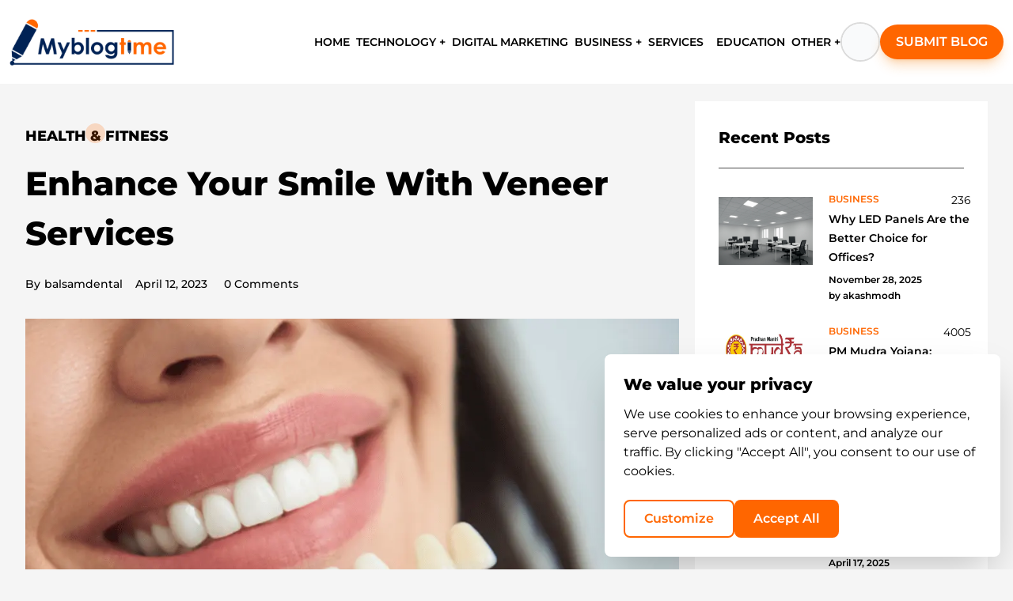

--- FILE ---
content_type: text/html; charset=utf-8
request_url: https://myblogtime.com/services/health-fitness/enhance-your-smile-with-veneer-services/
body_size: 407006
content:
<!DOCTYPE html><html lang="en"><head><meta charSet="utf-8"/><script>(function(w,d,s,l,i){w[l]=w[l]||[];w[l].push({'gtm.start':
            new Date().getTime(),event:'gtm.js'});var f=d.getElementsByTagName(s)[0],
            j=d.createElement(s),dl=l!='dataLayer'?'&l='+l:'';j.async=true;j.src=
            'https://www.googletagmanager.com/gtm.js?id='+i+dl;f.parentNode.insertBefore(j,f);
            })(window,document,'script','dataLayer','GTM-PJ3JMLBW');</script><script async="" src="https://pagead2.googlesyndication.com/pagead/js/adsbygoogle.js?client=ca-pub-3803214015977238" crossorigin="anonymous"></script><title>Enhance Your Smile With Veneer Services - My Blog Time</title><meta name="description" content="A stunning smile can significantly improve your appearance and self-confidence. Only a select few, though, are endowed with a perfect set of teeth. Dental veneers are one of the many alternatives that can help&amp;hellip;
"/><meta name="viewport" content="minimum-scale=1, initial-scale=1, width=device-width"/><meta name="next-head-count" content="6"/><link rel="preload" href="/_next/static/css/c229a0e6018a59f7.css" as="style"/><link rel="stylesheet" href="/_next/static/css/c229a0e6018a59f7.css" data-n-g=""/><noscript data-n-css=""></noscript><script defer="" nomodule="" src="/_next/static/chunks/polyfills-78c92fac7aa8fdd8.js"></script><script src="/_next/static/chunks/webpack-c10b7def941bb072.js" defer=""></script><script src="/_next/static/chunks/framework-f570b424fd8349c2.js" defer=""></script><script src="/_next/static/chunks/main-d01bcbdd67dcd164.js" defer=""></script><script src="/_next/static/chunks/pages/_app-6b16073d7d60dcd9.js" defer=""></script><script src="/_next/static/chunks/5675-d33fac0f8f0d807b.js" defer=""></script><script src="/_next/static/chunks/6156-908d3878109f6551.js" defer=""></script><script src="/_next/static/chunks/2216-b403dc9ac7316271.js" defer=""></script><script src="/_next/static/chunks/9941-7b596bb50ef6950b.js" defer=""></script><script src="/_next/static/chunks/7919-76bd36fe86fb864f.js" defer=""></script><script src="/_next/static/chunks/715-1bf5a76efecac65a.js" defer=""></script><script src="/_next/static/chunks/pages/%5B...postSlug%5D-28e45c9a3c4b1985.js" defer=""></script><script src="/_next/static/Do038NZyckCn_IeELFy48/_buildManifest.js" defer=""></script><script src="/_next/static/Do038NZyckCn_IeELFy48/_ssgManifest.js" defer=""></script></head><body><div id="__next"><div class="w-full flex flex-col h-full"><div class="bg-white p-0 sticky z-10 w-full top-0"><div class="bg-white p-0 sticky z-50 w-full top-0"><header><div class="container w-full 2xl:px-5 py-[15.15px] mx-auto xl:px-3 lg:px-6 md:px-4 max-lg:py-2.5 max-lg:px-[16px]"><div class="flex items-center justify-between max-sm:gap-[10px]"><span class="false mr-[22px] hidden max-lg:block"><span></span></span><div class="max-lg:block w-[20%] max-lg:flex max-lg:justify-center max-lg:w-full max-lg:items-center"><a href="/"><img src="/assets/LoginPageImages/logo_mbt.png" alt="logo" title="logo" width="210" height="65" class="h-auto !max-h-full max-lg:h-12 max-xl:w-36"/></a></div><div class="w-[100%] block max-lg:w-[40px]"><nav class="w-full flex items-center justify-end"><div class="bg-transparent relative m-0 p-0 flex items-center justify-center gap-[15px] max-2xl:gap-[12px]"><div class="relative float-left py-4 px-2 max-xl:px-1 max-lg:hidden"><a href="/"><span class="text-base font-semibold hover:text-[#ff6600] max-2xl:text-[14px] max-xl:text-[13px] text-black link-underline link-underline-orange pb-2">HOME</span></a></div><div class="relative float-left py-4 px-0 max-lg:hidden"><span class="py-[10px] inline bg-no-repeat box-border hover:bg-contain"><div><div class="group inline-block relative"><span class="link-underline link-underline-orange hover:text-[#ff6600] cursor-pointer text-black text-base font-semibold py-2.5 max-2xl:text-[14px] max-xl:text-[13px] flex items-center gap-1">TECHNOLOGY +</span><div class="absolute -left-5 top-7 pt-5"><div class="hidden group-hover:block"><div class="bg-white rounded-lg shadow-xl py-[21px] px-[17px] min-w-[280px]"></div></div></div></div></div></span></div><div class="relative float-left py-4 px-2 max-xl:px-1 max-lg:hidden"><a href="/category/digital-marketing/"><span class="text-base font-semibold hover:text-[#ff6600] max-2xl:text-[14px] max-xl:text-[13px] text-black link-underline link-underline-orange pb-2">DIGITAL MARKETING</span></a></div><div class="relative float-left py-4 px-0 max-lg:hidden"><span class="py-[10px] inline bg-no-repeat box-border hover:bg-contain"><div><div class="group inline-block relative"><span class="link-underline link-underline-orange hover:text-[#ff6600] cursor-pointer text-black text-base font-semibold py-2.5 max-2xl:text-[14px] max-xl:text-[13px] flex items-center gap-1">BUSINESS +</span><div class="absolute -left-5 top-7 pt-5"><div class="hidden group-hover:block"><div class="bg-white rounded-lg shadow-xl py-[21px] px-[17px] min-w-[280px]"></div></div></div></div></div></span></div><div class="relative float-left py-4 px-2 max-xl:px-1 max-lg:hidden"><a href="/category/services/"><span class="text-base font-semibold hover:text-[#ff6600] max-2xl:text-[14px] max-xl:text-[13px] text-black link-underline link-underline-orange pb-2">SERVICES</span></a></div><div class="relative float-left py-4 px-2 max-xl:px-1 max-lg:hidden"><a href="/category/education/"><span class="text-base font-semibold hover:text-[#ff6600] max-2xl:text-[14px] max-xl:text-[13px] text-black link-underline link-underline-orange pb-2">EDUCATION</span></a></div><div class="relative float-left py-4 px-0 max-lg:hidden"><span class="py-[10px] inline bg-no-repeat box-border hover:bg-contain"><div><div class="group inline-block relative"><span class="link-underline link-underline-orange hover:text-[#ff6600] cursor-pointer text-black text-base font-semibold py-2.5 max-2xl:text-[14px] max-xl:text-[13px] flex items-center gap-1">OTHER +</span><div class="absolute -left-5 top-7 pt-5"><div class="hidden group-hover:block"><div class="bg-white rounded-lg shadow-xl py-[21px] px-[17px] min-w-[280px]"><a class="flex items-center gap-3 px-1 py-2 hover:bg-gray-50 rounded-lg transition-colors duration-200 group/item" href="/all-category/"><div class="text-black group-hover/item:text-[#ff6600] transition-colors duration-200 w-5 h-5 flex items-center justify-center"><svg version="1.2" xmlns="http://www.w3.org/2000/svg" viewBox="0 0 400 400" width="400" height="400"><style></style><path fill="currentColor" fill-rule="evenodd" d="m24.5 0.9c-1.7 0.4-4.8 1.6-7 2.7-2.2 1-5.8 3.7-8 5.9-2.2 2.2-5.2 6.2-6.5 9l-2.5 5v129c3.8 7.7 6.8 11.8 9 14 2.2 2.2 6.2 5.2 9 6.5l5 2.5h129c9.9-5.4 13.9-8.4 15.3-10 1.3-1.7 3.6-5.3 5.1-8l2.6-5v-129c-4.1-7.8-6.4-11.4-7.7-13-1.4-1.7-5.4-4.6-8.9-6.5l-6.4-3.5c-96.9-0.3-126.4 0-128 0.4zm224 0c-1.7 0.4-4.8 1.6-7 2.7-2.2 1-5.8 3.7-8 5.9-2.2 2.2-5.2 6.2-6.5 9l-2.5 5v129c3.8 7.7 6.8 11.8 9 14 2.2 2.2 6.2 5.2 9 6.5l5 2.5h129c9.9-5.4 13.9-8.4 15.3-10 1.3-1.7 3.6-5.3 5.1-8l2.6-5v-129c-4.1-7.8-6.4-11.4-7.7-13-1.4-1.7-5.4-4.6-8.9-6.5l-6.4-3.5c-96.9-0.3-126.4 0-128 0.4zm-224 224c-1.7 0.4-5.4 2-8.4 3.7-3 1.6-6.7 4.5-8.3 6.4-1.5 1.9-3.8 5.5-5.1 8l-2.2 4.5v129c5.4 9.9 8.3 13.9 10 15.3 1.6 1.3 5.2 3.6 8 5.1l5 2.6h129c9.9-5.4 13.9-8.4 15.3-10 1.3-1.7 3.6-5.3 5.1-8l2.6-5v-129c-4.1-7.8-6.4-11.4-7.7-13-1.4-1.7-5.4-4.6-8.9-6.5l-6.4-3.5c-96.9-0.3-126.4 0-128 0.4zm271.2 0.7c-4.2 0.8-11.2 2.7-15.5 4.4-4.2 1.6-11.3 5.2-15.7 8.1-4.4 2.9-11 8.2-14.6 11.8-3.6 3.6-8.7 9.7-11.2 13.6-2.4 3.8-5.7 9.7-7.1 13-1.5 3.3-3.6 9.4-4.7 13.5-1.1 4.1-2.2 12-2.6 17.5-0.4 7-0.1 12.7 1.1 19.2 0.9 5.1 2.8 12.6 4.4 16.5 1.5 4 5 10.9 7.7 15.3 2.8 4.6 8.4 11.4 13 16 4.6 4.5 11.6 10.1 16.1 12.8 4.3 2.6 11.7 6 16.4 7.6 4.7 1.6 12.3 3.5 17 4.1 4.7 0.7 12.3 1 17 0.7 4.7-0.3 11.6-1.3 15.5-2.3 3.8-0.9 9.9-2.9 13.5-4.4 3.6-1.4 9.9-4.8 14-7.4 4.1-2.7 10.9-8.3 15-12.6 4.1-4.2 9.6-11.2 12.3-15.6 2.6-4.3 5.9-11.3 7.3-15.4 1.5-4.1 3.3-10.9 4-15 0.7-4.1 1.4-10.9 1.4-15 0-4.1-0.7-11.3-1.6-16-0.9-4.7-2.9-11.9-4.4-16-1.6-4.1-5.2-11.1-8.1-15.5-2.9-4.4-8.2-11-11.8-14.6-3.6-3.6-10.2-8.9-14.6-11.8-4.4-2.9-11.5-6.5-15.7-8.1-4.3-1.7-11.7-3.7-16.6-4.5-4.8-0.8-12.1-1.5-16.2-1.4-4.1 0-11 0.7-15.3 1.5z"></path></svg></div><span class="text-gray-800 font-medium group-hover/item:text-[#ff6600] transition-colors duration-200">All Categories</span></a></div></div></div></div></div></span></div><div class="flex items-center justify-end text-black "><div class="before:text-lg before:cursor-pointer before:font-bold"><div class="w-[50px] h-[50px] max-xl:w-[40px] max-xl:h-[40px] rounded-full border-2 border-[#DBDBDB] flex items-center justify-center"><button class="w-full h-full rounded-full flex items-center justify-center bg-gray-50 transition-colors duration-200"><span></span></button></div><div class=" hidden opacity-0"><div class="fixed top-0 left-[50%] -translate-x-[50%] bg-white overflow-hidden w-full shadow-black shadow-2xl px-10 py-6 z-20 max-w-[685px] max-lg:w-[440px] max-md:w-[340px] max-smL:w-64 max-smL:px-3 max-smL:py-2.5 max-md:px-4 max-lg:py-3 max-lg:px-6"><div class="w-full"><form class="w-full flex items-center justify-between h-[78px] max-md:h-14 max-smL:h-10"><input type="text" name="search" placeholder="Type words and hit enter" class="border-x-0 border-t-0 border-b-2 border-b-[#000] text-2xl max-md:text-base max-smL:text-sm font-normal leading-6 h-full w-[calc(100%-105px)] text-[#000] focus-visible:outline-none max-lg:w-[350px] max-md:w-[250px] max-smL:w-48" value=""/><div class="text-black flex items-center justify-center cursor-pointer hover:rotate-180 hover:origin-center  hover:duration-500"><span></span></div></form></div></div></div></div></div><div class="max-lg:hidden"><a class="bg-[#ff6600ff] px-[22px] py-[12px] max-2xl:px-[20px] max-2xl:py-[10px] shadow-lg shadow-[#f68b1e4d] rounded-[90px] font-normal block  text-[#fff] hover:shadow-none max-xl:hidden min-w-max" href="/write-for-us/"><span role="button" class="text-[16px] font-semibold">SUBMIT BLOG</span></a><a class="max-xl:block hidden py-[18px]" href="/write-for-us/"><span></span></a></div></div></nav></div></div></div></header></div></div><div class="flex-1"><div><div class="flex justify-center items-center w-full xl:px-8"><div class="container w-full"><div class="flex items-start justify-center   mt-2 max-xl:px-4 max-lg:block max-lg:w-full max-sm:px-1"><div class="w-[calc(100%-370px)] pr-5 max-lg:w-full max-lg:px-4 max-sm:px-2 "><div class="w-full pr-5 max-lg:w-full max-lg:px-4 max-sm:px-2 "><div class="mt-10"><div class="animate-pulse flex justify-start w-full items-center bg-slate-300 h-8 mb-4"></div></div><div class="mt-10"><div class="animate-pulse flex justify-start w-[50%] items-center bg-slate-300 h-4 mb-4"></div></div><div class="my-8 false"><div class="h-[500px] animate-pulse bg-slate-300"></div></div><div class="my-8 false"><div class="h-[800px] animate-pulse bg-slate-300 "><div class="pt-10"><div class="animate-pulse bg-slate-600  h-2 "></div></div><div class="pt-5"><div class="animate-pulse bg-slate-600  h-2 "></div></div><div class="pt-5"><div class="animate-pulse bg-slate-600  h-2 w-[50%]"></div></div><div class="pt-20"><div class="animate-pulse bg-slate-600  h-2 "></div></div><div class="pt-5"><div class="animate-pulse bg-slate-600  h-2 "></div></div><div class="pt-5"><div class="animate-pulse bg-slate-600  h-2 w-[50%]"></div></div><div class="pt-10"><div class="animate-pulse bg-slate-600  h-2 "></div></div><div class="pt-5"><div class="animate-pulse bg-slate-600  h-2 "></div></div><div class="pt-5"><div class="animate-pulse bg-slate-600  h-2 w-[50%]"></div></div><div class="pt-20"><div class="animate-pulse bg-slate-600  h-2 "></div></div><div class="pt-5"><div class="animate-pulse bg-slate-600  h-2 "></div></div><div class="pt-5"><div class="animate-pulse bg-slate-600  h-2 w-[50%]"></div></div><div class="pt-10"><div class="animate-pulse bg-slate-600  h-2 "></div></div><div class="pt-5"><div class="animate-pulse bg-slate-600  h-2 "></div></div><div class="pt-5"><div class="animate-pulse bg-slate-600  h-2 w-[50%]"></div></div><div class="pt-20"><div class="animate-pulse bg-slate-600  h-2 "></div></div><div class="pt-5"><div class="animate-pulse bg-slate-600  h-2 "></div></div><div class="pt-5"><div class="animate-pulse bg-slate-600  h-2 w-[50%]"></div></div></div></div></div></div><div class="w-[370px] sticky top-32 max-lg:w-full max-lg:px-4 max-sm:px-1 false"><div><div class="w-auto hidden" style="max-height:250px !important;height:250px"><div class="adsbygoogle"><ins class="adsbygoogle " style="display:block" data-ad-client="ca-pub-3803214015977238" data-ad-slot="7125106461" data-ad-layout="in-article" data-ad-layout-key="" data-ad-format="fluid" data-full-width-responsive="true"></ins></div></div><div><div><div class="mb-4"><div class="bg-[#ffffff] py-[32px] px-[30px] max-sm:px-3 max-xl:px-5 max-xl:py-6"><h5 class="mt-0 mb-7 text-xl pb-6 border-b-[1px] border-solid text-black border-[#4d4c4c] font-bold leading-7">Recent Posts</h5><div><div><div class="flex justify-start w-full items-start mb-6"><div class="mt-0 mr-[20px] mb-[2px] ml-0 max-sm:mr-2 max-xl:mr-3"><a class="w-[119px] h-[94px] inline-block pt-2 false" href="/business/why-led-panels-are-the-better-choice-for-offices/"><img src="https://backend.myblogtime.com/public/uploads/2025/11/1764329317755_LED-Lights-in-Office-Space.webp" class="object-fill w-full h-full" alt="public/uploads/2025/11/1764329317755_LED-Lights-in-Office-Space.webp" width="450" height="300"/></a></div><div style="width:inherit"><div class="flex justify-between items-center"><a class="text-xs hover:text-[#b34700] font-[600] leading-5 -mt-[2px] mb-0 relative pr-1 uppercase text-[#ff6600] truncate w-24 max-xs:w-20" href="/category/business/">business</a><div class="flex items-center text-sm font-normal leading-6 text-[#000] pl-6 ease-out duration-200 hover:text-[#000] before:w-auto  before:absolute  before:left-0 before:mr-1 max-lg:left-[28.5rem]"><span></span><span class="h-auto max-sm:text-[12px]">236</span></div></div><div class="mb-[7px] max-smL:w-[150px] max-md:w-[250px] max-lg:w-full max-xl:w-[150px] w-[180px] inline-block break-words"><a class="link-underline link-underline-black pb-0.5 text-left inline font-semibold text-[14px] text-[#000] hover:text-[#000000] max-sm:text-[12px]" href="/business/why-led-panels-are-the-better-choice-for-offices/">Why LED Panels Are the Better Choice for Offices?</a></div><div class="text-[12px] font-semibold"><div class="leading-5 mb-0 text-[#000] ease-out duration-200 "><span class="text-[12px] max-xs:text-sm">November 28, 2025</span></div> <!-- -->by<!-- --> <a class="leading-5 mb-0 text-[#000] ease-out duration-200" href="/author/akashmodh/"><span class="text-[12px] max-xs:text-sm">akashmodh</span></a></div></div></div></div><div><div class="flex justify-start w-full items-start mb-6"><div class="mt-0 mr-[20px] mb-[2px] ml-0 max-sm:mr-2 max-xl:mr-3"><a class="w-[119px] h-[94px] inline-block pt-2 false" href="/business/pm-mudra-yojana-financial-fuel-igniting-india-msme-startup-boom/"><img src="https://backend.myblogtime.com/public/uploads/2025/06/1750855971819_PM-Mudra-Yojana.webp" class="object-fill w-full h-full" alt="public/uploads/2025/06/1750855971819_PM-Mudra-Yojana.webp" width="450" height="300"/></a></div><div style="width:inherit"><div class="flex justify-between items-center"><a class="text-xs hover:text-[#b34700] font-[600] leading-5 -mt-[2px] mb-0 relative pr-1 uppercase text-[#ff6600] truncate w-24 max-xs:w-20" href="/category/business/">business</a><div class="flex items-center text-sm font-normal leading-6 text-[#000] pl-6 ease-out duration-200 hover:text-[#000] before:w-auto  before:absolute  before:left-0 before:mr-1 max-lg:left-[28.5rem]"><span></span><span class="h-auto max-sm:text-[12px]">4005</span></div></div><div class="mb-[7px] max-smL:w-[150px] max-md:w-[250px] max-lg:w-full max-xl:w-[150px] w-[180px] inline-block break-words"><a class="link-underline link-underline-black pb-0.5 text-left inline font-semibold text-[14px] text-[#000] hover:text-[#000000] max-sm:text-[12px]" href="/business/pm-mudra-yojana-financial-fuel-igniting-india-msme-startup-boom/">PM Mudra Yojana: Financial Fuel Igniting India’s MSME &amp; Startup Boom</a></div><div class="text-[12px] font-semibold"><div class="leading-5 mb-0 text-[#000] ease-out duration-200 "><span class="text-[12px] max-xs:text-sm">June 25, 2025</span></div> <!-- -->by<!-- --> <a class="leading-5 mb-0 text-[#000] ease-out duration-200" href="/author/akashmodh/"><span class="text-[12px] max-xs:text-sm">akashmodh</span></a></div></div></div></div><div><div class="flex justify-start w-full items-start mb-6"><div class="mt-0 mr-[20px] mb-[2px] ml-0 max-sm:mr-2 max-xl:mr-3"><a class="w-[119px] h-[94px] inline-block pt-2 false" href="/business/printed-patterns-in-10-10-custom-greaseproof-paper-sheets/"><img src="https://backend.myblogtime.com/public/uploads/2025/04/1744883300177_10x10-Custom-Greaseproof-Paper-(1).webp" class="object-fill w-full h-full" alt="public/uploads/2025/04/1744883300177_10x10-Custom-Greaseproof-Paper-(1).webp" width="450" height="300"/></a></div><div style="width:inherit"><div class="flex justify-between items-center"><a class="text-xs hover:text-[#b34700] font-[600] leading-5 -mt-[2px] mb-0 relative pr-1 uppercase text-[#ff6600] truncate w-24 max-xs:w-20" href="/category/business/">business</a><div class="flex items-center text-sm font-normal leading-6 text-[#000] pl-6 ease-out duration-200 hover:text-[#000] before:w-auto  before:absolute  before:left-0 before:mr-1 max-lg:left-[28.5rem]"><span></span><span class="h-auto max-sm:text-[12px]">4409</span></div></div><div class="mb-[7px] max-smL:w-[150px] max-md:w-[250px] max-lg:w-full max-xl:w-[150px] w-[180px] inline-block break-words"><a class="link-underline link-underline-black pb-0.5 text-left inline font-semibold text-[14px] text-[#000] hover:text-[#000000] max-sm:text-[12px]" href="/business/printed-patterns-in-10-10-custom-greaseproof-paper-sheets/">Printed patterns in 10×10 Custom Greaseproof Paper sheets</a></div><div class="text-[12px] font-semibold"><div class="leading-5 mb-0 text-[#000] ease-out duration-200 "><span class="text-[12px] max-xs:text-sm">April 17, 2025</span></div> <!-- -->by<!-- --> <a class="leading-5 mb-0 text-[#000] ease-out duration-200" href="/author/emmy1122/"><span class="text-[12px] max-xs:text-sm">emmy1122</span></a></div></div></div></div><div><div class="flex justify-start w-full items-start mb-6"><div class="mt-0 mr-[20px] mb-[2px] ml-0 max-sm:mr-2 max-xl:mr-3"><a class="w-[119px] h-[94px] inline-block pt-2 false" href="/technology/api-service-provider-in-india/"><img src="https://backend.myblogtime.com/public/uploads/2025/03/1742365681051_API.webp" class="object-fill w-full h-full" alt="public/uploads/2025/03/1742365681051_API.webp" width="450" height="300"/></a></div><div style="width:inherit"><div class="flex justify-between items-center"><a class="text-xs hover:text-[#b34700] font-[600] leading-5 -mt-[2px] mb-0 relative pr-1 uppercase text-[#ff6600] truncate w-24 max-xs:w-20" href="/category/technology/">technology</a><div class="flex items-center text-sm font-normal leading-6 text-[#000] pl-6 ease-out duration-200 hover:text-[#000] before:w-auto  before:absolute  before:left-0 before:mr-1 max-lg:left-[28.5rem]"><span></span><span class="h-auto max-sm:text-[12px]">5242</span></div></div><div class="mb-[7px] max-smL:w-[150px] max-md:w-[250px] max-lg:w-full max-xl:w-[150px] w-[180px] inline-block break-words"><a class="link-underline link-underline-black pb-0.5 text-left inline font-semibold text-[14px] text-[#000] hover:text-[#000000] max-sm:text-[12px]" href="/technology/api-service-provider-in-india/">Top API Service Provider in India - Elevate Your Business</a></div><div class="text-[12px] font-semibold"><div class="leading-5 mb-0 text-[#000] ease-out duration-200 "><span class="text-[12px] max-xs:text-sm">March 19, 2025</span></div> <!-- -->by<!-- --> <a class="leading-5 mb-0 text-[#000] ease-out duration-200" href="/author/ecuzensoftware/"><span class="text-[12px] max-xs:text-sm">ecuzensoftware</span></a></div></div></div></div><div><div class="flex justify-start w-full items-start mb-6"><div class="mt-0 mr-[20px] mb-[2px] ml-0 max-sm:mr-2 max-xl:mr-3"><a class="w-[119px] h-[94px] inline-block pt-2 false" href="/technology/top-5-best-android-app-development-companies-in-dubai/"><img src="https://backend.myblogtime.com/public/uploads/2025/03/1742361678306_Best-Android-App-Development-Companies-in-Dubai.webp" class="object-fill w-full h-full" alt="public/uploads/2025/03/1742361678306_Best-Android-App-Development-Companies-in-Dubai.webp" width="450" height="300"/></a></div><div style="width:inherit"><div class="flex justify-between items-center"><a class="text-xs hover:text-[#b34700] font-[600] leading-5 -mt-[2px] mb-0 relative pr-1 uppercase text-[#ff6600] truncate w-24 max-xs:w-20" href="/category/technology/">technology</a><div class="flex items-center text-sm font-normal leading-6 text-[#000] pl-6 ease-out duration-200 hover:text-[#000] before:w-auto  before:absolute  before:left-0 before:mr-1 max-lg:left-[28.5rem]"><span></span><span class="h-auto max-sm:text-[12px]">4881</span></div></div><div class="mb-[7px] max-smL:w-[150px] max-md:w-[250px] max-lg:w-full max-xl:w-[150px] w-[180px] inline-block break-words"><a class="link-underline link-underline-black pb-0.5 text-left inline font-semibold text-[14px] text-[#000] hover:text-[#000000] max-sm:text-[12px]" href="/technology/top-5-best-android-app-development-companies-in-dubai/">Top 5 Best Android App Development Companies in Dubai</a></div><div class="text-[12px] font-semibold"><div class="leading-5 mb-0 text-[#000] ease-out duration-200 "><span class="text-[12px] max-xs:text-sm">March 19, 2025</span></div> <!-- -->by<!-- --> <a class="leading-5 mb-0 text-[#000] ease-out duration-200" href="/author/solveittechnolo/"><span class="text-[12px] max-xs:text-sm">solveittechnolo</span></a></div></div></div></div></div></div></div></div></div><div><div class="bg-[#ffffff] py-8 px-7 mb-7 max-sm:px-4"><h5 class="text-2xl font-bold mb-7 text-[20px] inline-block  text-[#000] max-sm:text-xl">Subscribe to the best creative feed.</h5><div><form><div class="flex justify-start items-center w-full"><input type="text" id="email" placeholder="Enter Your Email" name="email" class="bg-[#ffffff] text-sm font-normal leading-6 h-[50px] outline-none rounded-l-full border-[2px] border-solid border-[#ebeced] p-[15px] border-r-0 text-[#000] w-full"/><button type="submit" class="disabled:bg-gray-300 disabled:cursor-not-allowed w-[65px] h-[50px] rounded-r-full bg-[#f60] border-none cursor-pointer"><span></span></button></div></form></div></div></div><div><div class="bg-[#ffffff] py-8 px-7 mb-7 max-sm:px-4"><h5 class="mb-[30px] text-black text-xl pb-6 border-b-[1px] border-solid border-[#4d4c4c] font-bold leading-5 ">Categories</h5><div><div class="max-h-64 overflow-auto flex flex-wrap  scroll-bar "><div class="my-1 mr-1 ml-0"><a class="bg-[#ff6600ff] text-[#ffffff] py-[10px] px-[15px] inline-block text-sm mb-0 font-normal leading-5 hover:bg-[#000] hover:text-[#ffffff]" href="/category/business/">Business</a></div><div class="my-1 mr-1 ml-0"><a class="bg-[#ff6600ff] text-[#ffffff] py-[10px] px-[15px] inline-block text-sm mb-0 font-normal leading-5 hover:bg-[#000] hover:text-[#ffffff]" href="/category/technology/">Technology</a></div><div class="my-1 mr-1 ml-0"><a class="bg-[#ff6600ff] text-[#ffffff] py-[10px] px-[15px] inline-block text-sm mb-0 font-normal leading-5 hover:bg-[#000] hover:text-[#ffffff]" href="/category/services/health-fitness/">Health &amp; Fitness</a></div><div class="my-1 mr-1 ml-0"><a class="bg-[#ff6600ff] text-[#ffffff] py-[10px] px-[15px] inline-block text-sm mb-0 font-normal leading-5 hover:bg-[#000] hover:text-[#ffffff]" href="/category/services/">Services</a></div><div class="my-1 mr-1 ml-0"><a class="bg-[#ff6600ff] text-[#ffffff] py-[10px] px-[15px] inline-block text-sm mb-0 font-normal leading-5 hover:bg-[#000] hover:text-[#ffffff]" href="/category/home-appliances/home-improvement/">Home Improvement</a></div><div class="my-1 mr-1 ml-0"><a class="bg-[#ff6600ff] text-[#ffffff] py-[10px] px-[15px] inline-block text-sm mb-0 font-normal leading-5 hover:bg-[#000] hover:text-[#ffffff]" href="/category/education/">Education</a></div><div class="my-1 mr-1 ml-0"><a class="bg-[#ff6600ff] text-[#ffffff] py-[10px] px-[15px] inline-block text-sm mb-0 font-normal leading-5 hover:bg-[#000] hover:text-[#ffffff]" href="/category/web-development/">Web Development</a></div><div class="my-1 mr-1 ml-0"><a class="bg-[#ff6600ff] text-[#ffffff] py-[10px] px-[15px] inline-block text-sm mb-0 font-normal leading-5 hover:bg-[#000] hover:text-[#ffffff]" href="/category/services/tour-and-tavels/">Tour and Tavels</a></div><div class="my-1 mr-1 ml-0"><a class="bg-[#ff6600ff] text-[#ffffff] py-[10px] px-[15px] inline-block text-sm mb-0 font-normal leading-5 hover:bg-[#000] hover:text-[#ffffff]" href="/category/lifestyle-and-fashion/">Lifestyle and Fashion</a></div><div class="my-1 mr-1 ml-0"><a class="bg-[#ff6600ff] text-[#ffffff] py-[10px] px-[15px] inline-block text-sm mb-0 font-normal leading-5 hover:bg-[#000] hover:text-[#ffffff]" href="/category/digital-marketing/">Digital Marketing</a></div><div class="my-1 mr-1 ml-0"><a class="bg-[#ff6600ff] text-[#ffffff] py-[10px] px-[15px] inline-block text-sm mb-0 font-normal leading-5 hover:bg-[#000] hover:text-[#ffffff]" href="/category/mobile-app-development/">Mobile App Development</a></div><div class="my-1 mr-1 ml-0"><a class="bg-[#ff6600ff] text-[#ffffff] py-[10px] px-[15px] inline-block text-sm mb-0 font-normal leading-5 hover:bg-[#000] hover:text-[#ffffff]" href="/category/others/">Others</a></div><div class="my-1 mr-1 ml-0"><a class="bg-[#ff6600ff] text-[#ffffff] py-[10px] px-[15px] inline-block text-sm mb-0 font-normal leading-5 hover:bg-[#000] hover:text-[#ffffff]" href="/category/e-commerce-site/">E-commerce site</a></div><div class="my-1 mr-1 ml-0"><a class="bg-[#ff6600ff] text-[#ffffff] py-[10px] px-[15px] inline-block text-sm mb-0 font-normal leading-5 hover:bg-[#000] hover:text-[#ffffff]" href="/category/business/manufacturing/">Manufacturing</a></div><div class="my-1 mr-1 ml-0"><a class="bg-[#ff6600ff] text-[#ffffff] py-[10px] px-[15px] inline-block text-sm mb-0 font-normal leading-5 hover:bg-[#000] hover:text-[#ffffff]" href="/category/real-estate/">Real Estate</a></div><div class="my-1 mr-1 ml-0"><a class="bg-[#ff6600ff] text-[#ffffff] py-[10px] px-[15px] inline-block text-sm mb-0 font-normal leading-5 hover:bg-[#000] hover:text-[#ffffff]" href="/category/business/company/">Company</a></div><div class="my-1 mr-1 ml-0"><a class="bg-[#ff6600ff] text-[#ffffff] py-[10px] px-[15px] inline-block text-sm mb-0 font-normal leading-5 hover:bg-[#000] hover:text-[#ffffff]" href="/category/food/">Food</a></div><div class="my-1 mr-1 ml-0"><a class="bg-[#ff6600ff] text-[#ffffff] py-[10px] px-[15px] inline-block text-sm mb-0 font-normal leading-5 hover:bg-[#000] hover:text-[#ffffff]" href="/category/entertainment/">Entertainment</a></div><div class="my-1 mr-1 ml-0"><a class="bg-[#ff6600ff] text-[#ffffff] py-[10px] px-[15px] inline-block text-sm mb-0 font-normal leading-5 hover:bg-[#000] hover:text-[#ffffff]" href="/category/services/transport-services/">Transport Services</a></div><div class="my-1 mr-1 ml-0"><a class="bg-[#ff6600ff] text-[#ffffff] py-[10px] px-[15px] inline-block text-sm mb-0 font-normal leading-5 hover:bg-[#000] hover:text-[#ffffff]" href="/category/business/shop/">Shop</a></div><div class="my-1 mr-1 ml-0"><a class="bg-[#ff6600ff] text-[#ffffff] py-[10px] px-[15px] inline-block text-sm mb-0 font-normal leading-5 hover:bg-[#000] hover:text-[#ffffff]" href="/category/home-appliances/">Home Appliances</a></div><div class="my-1 mr-1 ml-0"><a class="bg-[#ff6600ff] text-[#ffffff] py-[10px] px-[15px] inline-block text-sm mb-0 font-normal leading-5 hover:bg-[#000] hover:text-[#ffffff]" href="/category/services/beauty-products/">Beauty Products</a></div><div class="my-1 mr-1 ml-0"><a class="bg-[#ff6600ff] text-[#ffffff] py-[10px] px-[15px] inline-block text-sm mb-0 font-normal leading-5 hover:bg-[#000] hover:text-[#ffffff]" href="/category/services/online-shopping/">Online Shopping</a></div><div class="my-1 mr-1 ml-0"><a class="bg-[#ff6600ff] text-[#ffffff] py-[10px] px-[15px] inline-block text-sm mb-0 font-normal leading-5 hover:bg-[#000] hover:text-[#ffffff]" href="/category/android/">Android</a></div><div class="my-1 mr-1 ml-0"><a class="bg-[#ff6600ff] text-[#ffffff] py-[10px] px-[15px] inline-block text-sm mb-0 font-normal leading-5 hover:bg-[#000] hover:text-[#ffffff]" href="/category/education/courses/">Courses</a></div><div class="my-1 mr-1 ml-0"><a class="bg-[#ff6600ff] text-[#ffffff] py-[10px] px-[15px] inline-block text-sm mb-0 font-normal leading-5 hover:bg-[#000] hover:text-[#ffffff]" href="/category/seo-services/">SEO Services</a></div><div class="my-1 mr-1 ml-0"><a class="bg-[#ff6600ff] text-[#ffffff] py-[10px] px-[15px] inline-block text-sm mb-0 font-normal leading-5 hover:bg-[#000] hover:text-[#ffffff]" href="/category/services/small-business/">Small Business</a></div><div class="my-1 mr-1 ml-0"><a class="bg-[#ff6600ff] text-[#ffffff] py-[10px] px-[15px] inline-block text-sm mb-0 font-normal leading-5 hover:bg-[#000] hover:text-[#ffffff]" href="/category/news/">News</a></div><div class="my-1 mr-1 ml-0"><a class="bg-[#ff6600ff] text-[#ffffff] py-[10px] px-[15px] inline-block text-sm mb-0 font-normal leading-5 hover:bg-[#000] hover:text-[#ffffff]" href="/category/game/">Game</a></div><div class="my-1 mr-1 ml-0"><a class="bg-[#ff6600ff] text-[#ffffff] py-[10px] px-[15px] inline-block text-sm mb-0 font-normal leading-5 hover:bg-[#000] hover:text-[#ffffff]" href="/category/content-marketing/">Content Marketing</a></div><div class="my-1 mr-1 ml-0"><a class="bg-[#ff6600ff] text-[#ffffff] py-[10px] px-[15px] inline-block text-sm mb-0 font-normal leading-5 hover:bg-[#000] hover:text-[#ffffff]" href="/category/education/colloge/">Colloge</a></div><div class="my-1 mr-1 ml-0"><a class="bg-[#ff6600ff] text-[#ffffff] py-[10px] px-[15px] inline-block text-sm mb-0 font-normal leading-5 hover:bg-[#000] hover:text-[#ffffff]" href="/category/search-engine-optimization/">Search Engine Optimization</a></div><div class="my-1 mr-1 ml-0"><a class="bg-[#ff6600ff] text-[#ffffff] py-[10px] px-[15px] inline-block text-sm mb-0 font-normal leading-5 hover:bg-[#000] hover:text-[#ffffff]" href="/category/sports/">Sports</a></div><div class="my-1 mr-1 ml-0"><a class="bg-[#ff6600ff] text-[#ffffff] py-[10px] px-[15px] inline-block text-sm mb-0 font-normal leading-5 hover:bg-[#000] hover:text-[#ffffff]" href="/category/education/school/">School</a></div><div class="my-1 mr-1 ml-0"><a class="bg-[#ff6600ff] text-[#ffffff] py-[10px] px-[15px] inline-block text-sm mb-0 font-normal leading-5 hover:bg-[#000] hover:text-[#ffffff]" href="/category/latest/">Latest</a></div><div class="my-1 mr-1 ml-0"><a class="bg-[#ff6600ff] text-[#ffffff] py-[10px] px-[15px] inline-block text-sm mb-0 font-normal leading-5 hover:bg-[#000] hover:text-[#ffffff]" href="/category/services/electronic-gadgets/">Electronic Gadgets</a></div><div class="my-1 mr-1 ml-0"><a class="bg-[#ff6600ff] text-[#ffffff] py-[10px] px-[15px] inline-block text-sm mb-0 font-normal leading-5 hover:bg-[#000] hover:text-[#ffffff]" href="/category/education/university/">University</a></div><div class="my-1 mr-1 ml-0"><a class="bg-[#ff6600ff] text-[#ffffff] py-[10px] px-[15px] inline-block text-sm mb-0 font-normal leading-5 hover:bg-[#000] hover:text-[#ffffff]" href="/category/technology/mobile-game-development/">Mobile Game Development</a></div><div class="my-1 mr-1 ml-0"><a class="bg-[#ff6600ff] text-[#ffffff] py-[10px] px-[15px] inline-block text-sm mb-0 font-normal leading-5 hover:bg-[#000] hover:text-[#ffffff]" href="/category/security/">Security</a></div><div class="my-1 mr-1 ml-0"><a class="bg-[#ff6600ff] text-[#ffffff] py-[10px] px-[15px] inline-block text-sm mb-0 font-normal leading-5 hover:bg-[#000] hover:text-[#ffffff]" href="/category/apple/">Apple</a></div><div class="my-1 mr-1 ml-0"><a class="bg-[#ff6600ff] text-[#ffffff] py-[10px] px-[15px] inline-block text-sm mb-0 font-normal leading-5 hover:bg-[#000] hover:text-[#ffffff]" href="/category/graphic-design/">Graphic Design</a></div><div class="my-1 mr-1 ml-0"><a class="bg-[#ff6600ff] text-[#ffffff] py-[10px] px-[15px] inline-block text-sm mb-0 font-normal leading-5 hover:bg-[#000] hover:text-[#ffffff]" href="/category/software-testing/">Software Testing</a></div><div class="my-1 mr-1 ml-0"><a class="bg-[#ff6600ff] text-[#ffffff] py-[10px] px-[15px] inline-block text-sm mb-0 font-normal leading-5 hover:bg-[#000] hover:text-[#ffffff]" href="/category/services/legal-services/">Legal Services</a></div><div class="my-1 mr-1 ml-0"><a class="bg-[#ff6600ff] text-[#ffffff] py-[10px] px-[15px] inline-block text-sm mb-0 font-normal leading-5 hover:bg-[#000] hover:text-[#ffffff]" href="/category/ecommerce-services/">Ecommerce Services</a></div><div class="my-1 mr-1 ml-0"><a class="bg-[#ff6600ff] text-[#ffffff] py-[10px] px-[15px] inline-block text-sm mb-0 font-normal leading-5 hover:bg-[#000] hover:text-[#ffffff]" href="/category/innovations/">Innovations</a></div><div class="my-1 mr-1 ml-0"><a class="bg-[#ff6600ff] text-[#ffffff] py-[10px] px-[15px] inline-block text-sm mb-0 font-normal leading-5 hover:bg-[#000] hover:text-[#ffffff]" href="/category/enterprise-software/">Enterprise Software</a></div><div class="my-1 mr-1 ml-0"><a class="bg-[#ff6600ff] text-[#ffffff] py-[10px] px-[15px] inline-block text-sm mb-0 font-normal leading-5 hover:bg-[#000] hover:text-[#ffffff]" href="/category/services/gift-articles/">Gift Articles</a></div><div class="my-1 mr-1 ml-0"><a class="bg-[#ff6600ff] text-[#ffffff] py-[10px] px-[15px] inline-block text-sm mb-0 font-normal leading-5 hover:bg-[#000] hover:text-[#ffffff]" href="/category/programming-language/">Programming Language</a></div><div class="my-1 mr-1 ml-0"><a class="bg-[#ff6600ff] text-[#ffffff] py-[10px] px-[15px] inline-block text-sm mb-0 font-normal leading-5 hover:bg-[#000] hover:text-[#ffffff]" href="/category/services/entertainment-services/">Entertainment</a></div><div class="my-1 mr-1 ml-0"><a class="bg-[#ff6600ff] text-[#ffffff] py-[10px] px-[15px] inline-block text-sm mb-0 font-normal leading-5 hover:bg-[#000] hover:text-[#ffffff]" href="/category/top-stories/">Top stories</a></div></div></div></div></div><div><div class="bg-[#ffffff] py-8 px-7 max-sm:px-3 max-xl:px-5 max-xl:py-6"><h5 class="mb-[30px] text-xl pb-6 border-b-[1px] text-black border-solid border-[#4d4c4c] font-bold leading-5 ">Trending Post</h5><div><div><div class="flex justify-start w-full items-center mb-6"><div class=" mb-[2px] "><a class="w-[119px] h-[94px] inline-block false" href="/business/tips-on-finding-a-skilled-custom-corrugated-mailer-boxes-manufacturer/"><img src="https://backend.myblogtime.com/public/uploads/2020/09/1.png" class="object-fill w-full h-full" alt="public/uploads/2020/09/1.png" width="119" height="94"/></a></div><div class="ml-3"><div class="mt-[1px]  mb-1 max-lg:w-full max-xl:w-[150px] w-[180px] inline-block break-words"><a class="mt-[1px] inline text-left leading-5 font-semibold text-[14px] text-[#000] box-border hover:text-[#000000] max-xs:text-sm link-underline link-underline-black" href="/business/tips-on-finding-a-skilled-custom-corrugated-mailer-boxes-manufacturer/">Tips on Finding a Skilled Custom Corrugated Mailer Boxes Manufacturer</a></div><div><div><span class="text-sm leading-5 mb-0 font-medium text-[#ff6600] ease-out duration-200">September 14, 2020</span></div></div></div></div></div><div><div class="flex justify-start w-full items-center mb-6"><div class=" mb-[2px] "><a class="w-[119px] h-[94px] inline-block false" href="/business/5-puerto-rican-curly-hair-products-you-need/"><img src="https://backend.myblogtime.com/public/uploads/2020/09/48228__32395.jpg" class="object-fill w-full h-full" alt="public/uploads/2020/09/48228__32395.jpg" width="119" height="94"/></a></div><div class="ml-3"><div class="mt-[1px]  mb-1 max-lg:w-full max-xl:w-[150px] w-[180px] inline-block break-words"><a class="mt-[1px] inline text-left leading-5 font-semibold text-[14px] text-[#000] box-border hover:text-[#000000] max-xs:text-sm link-underline link-underline-black" href="/business/5-puerto-rican-curly-hair-products-you-need/">5 Puerto Rican Curly Hair Products You Need</a></div><div><div><span class="text-sm leading-5 mb-0 font-medium text-[#ff6600] ease-out duration-200">September 11, 2020</span></div></div></div></div></div><div><div class="flex justify-start w-full items-center mb-6"><div class=" mb-[2px] "><a class="w-[119px] h-[94px] inline-block false" href="/colloge/have-you-gone-through-all-the-universities-of-different-countries/"><img src="https://backend.myblogtime.com/public/uploads/2020/09/study-mbbs-in-russia.jpg" class="object-fill w-full h-full" alt="public/uploads/2020/09/study-mbbs-in-russia.jpg" width="119" height="94"/></a></div><div class="ml-3"><div class="mt-[1px]  mb-1 max-lg:w-full max-xl:w-[150px] w-[180px] inline-block break-words"><a class="mt-[1px] inline text-left leading-5 font-semibold text-[14px] text-[#000] box-border hover:text-[#000000] max-xs:text-sm link-underline link-underline-black" href="/colloge/have-you-gone-through-all-the-universities-of-different-countries/">Have You Gone Through All the Universities of Different Countries?</a></div><div><div><span class="text-sm leading-5 mb-0 font-medium text-[#ff6600] ease-out duration-200">September 24, 2020</span></div></div></div></div></div><div><div class="flex justify-start w-full items-center mb-6"><div class=" mb-[2px] "><a class="w-[119px] h-[94px] inline-block false" href="/technology/1337x-proxy-server-and-those-sites-through-connection/"><img src="https://backend.myblogtime.com/public/uploads/2020/09/best-torrent12.jpg" class="object-fill w-full h-full" alt="public/uploads/2020/09/best-torrent12.jpg" width="119" height="94"/></a></div><div class="ml-3"><div class="mt-[1px]  mb-1 max-lg:w-full max-xl:w-[150px] w-[180px] inline-block break-words"><a class="mt-[1px] inline text-left leading-5 font-semibold text-[14px] text-[#000] box-border hover:text-[#000000] max-xs:text-sm link-underline link-underline-black" href="/technology/1337x-proxy-server-and-those-sites-through-connection/">1337x Proxy server and Those Sites through connection</a></div><div><div><span class="text-sm leading-5 mb-0 font-medium text-[#ff6600] ease-out duration-200">September 25, 2020</span></div></div></div></div></div><div><div class="flex justify-start w-full items-center mb-6"><div class="ml-3"><div class="mt-[1px]  mb-1 max-lg:w-full max-xl:w-[150px] w-[180px] inline-block break-words"><a class="mt-[1px] inline text-left leading-5 font-semibold text-[14px] text-[#000] box-border hover:text-[#000000] max-xs:text-sm link-underline link-underline-black" href="/colloge/point-slop-formula/">Point Slop Formula</a></div><div><div><span class="text-sm leading-5 mb-0 font-medium text-[#ff6600] ease-out duration-200">April 23, 2021</span></div></div></div></div></div></div></div></div><div class="w-auto h-auto mt-3"><div class="adsbygoogle"><ins class="adsbygoogle " style="display:block" data-ad-client="ca-pub-3803214015977238" data-ad-slot="7125106461" data-ad-layout="in-article" data-ad-layout-key="" data-ad-format="fluid" data-full-width-responsive="true"></ins></div></div></div></div></div></div></div></div><noscript><iframe src="https://www.googletagmanager.com/ns.html?id=GTM-PJ3JMLBW" height="0" width="0" style="display:none;visibility:hidden"></iframe></noscript></div><div class=""><div class="mt-[30px] "><div class="pt-[34px] pb-[56.8px] px-0 bg-[#000000] flex justify-center items-center"><div class="w-full 2xl:max-w-[1500px] xl:max-w-[1280px] lg:max-w-[980px]"><div class="m-0 p-0 text-center space-x-2"><div class="inline-block w-[35px] h-[35px] bg-[#f60] text-center rounded-full my-0 mx-[2px] ease-out duration-200 overflow-hidden hover:bg-[#b34700] hover:ease-in hover:duration-500"><a class="w-full h-full flex justify-center items-center text-[#ffffff] hover:rotate-[360deg] hover:origin-center hover:duration-500" target="_blank" rel="noreferrer" href="https://facebook.com/myblogtime/"><img src="/assets/LoginPageImages/facebook.png" alt="facebook" class="w-[17px] h-[17px]" width="10" height="100"/></a></div><div class="inline-block w-[35px] h-[35px] bg-[#f60] text-center rounded-full my-0 mx-[2px] ease-out duration-200 overflow-hidden hover:bg-[#b34700] hover:ease-in hover:duration-500"><a class="w-full h-full flex justify-center items-center text-[#ffffff] hover:rotate-[360deg] hover:origin-center hover:duration-500" target="_blank" rel="noreferrer" href="https://linkedin.com/company/myblogtime/"><img src="/assets/LoginPageImages/linkedin.png" alt="linkedin" class="w-[17px] h-[17px]" width="10" height="100"/></a></div><div class="inline-block w-[35px] h-[35px] bg-[#f60] text-center rounded-full my-0 mx-[2px] ease-out duration-200 overflow-hidden hover:bg-[#b34700] hover:ease-in hover:duration-500"><a class="w-full h-full flex justify-center items-center text-[#ffffff] hover:rotate-[360deg] hover:origin-center hover:duration-500" target="_blank" rel="noreferrer" href="https://twitter.com/my_blogtime"><img src="/assets/LoginPageImages/twitter.png" alt="twitter" class="w-[17px] h-[17px]" width="10" height="100"/></a></div><div class="inline-block w-[35px] h-[35px] bg-[#f60] text-center rounded-full my-0 mx-[2px] ease-out duration-200 overflow-hidden hover:bg-[#b34700] hover:ease-in hover:duration-500"><a class="w-full h-full flex justify-center items-center text-[#ffffff] hover:rotate-[360deg] hover:origin-center hover:duration-500" target="_blank" rel="noreferrer" href="https://instagram.com/myblogtime/"><img src="/assets/LoginPageImages/instagram.png" alt="instagram" class="w-[17px] h-[17px]" width="10" height="100"/></a></div><div class="inline-block w-[35px] h-[35px] bg-[#f60] text-center rounded-full my-0 mx-[2px] ease-out duration-200 overflow-hidden hover:bg-[#b34700] hover:ease-in hover:duration-500"><a class="w-full h-full flex justify-center items-center text-[#ffffff] hover:rotate-[360deg] hover:origin-center hover:duration-500" target="_blank" rel="noreferrer" href="https://pinterest.com/myblogtime/"><img src="/assets/LoginPageImages/pinterest.png" alt="pinterest" class="w-[17px] h-[17px]" width="10" height="100"/></a></div></div><div><div class="p-0 mt-3 text-center w-full"><div class="pr-3 m-0 inline-block py-0 px-2 relative leading-6 last:after:absolute last:after:-left-1 last:after:w-[1px] last:after:h-[15px] last:after:bg-[#fff] last:after:top-[25%] "><a class="text-[#ffffff] hover:text-[#ae9678]" href="/privacy-policy/">Privacy Policy</a></div><div class="pr-3 m-0 inline-block py-0 px-2 relative leading-6 last:after:absolute last:after:-left-1 last:after:w-[1px] last:after:h-[15px] last:after:bg-[#fff] last:after:top-[25%]"><a class="text-[#ffffff] hover:text-[#ae9678]" href="/write-for-us/">Write for Us</a></div></div></div><div><p class="text-[15px] text-[#fff] pt-[15px] font-normal text-center max-md:text-[12px] px-2 ">© Copyright <!-- -->2026<!-- --> by<!-- --> <a class="text-[#ff6600ff]" href="/"> <!-- -->MyBlogTime</a> <!-- -->Powered By<!-- --> <a class="text-[#ff6600ff]" target="_blank" rel="noreferrer" href="https://shivlab.com/">Shiv Technolabs Pvt Ltd.</a></p></div></div></div><button class="hidden  text-center fixed opacity-90 z-10 text-white border-[#ff6600] bg-[#ff6600] right-6 w-12 h-12 bottom-6 hover:bg-[#b34700] hover:border-[#b34700] max-lg:w-10 max-lg:h-10"><span></span></button></div></div><div style="position:fixed;z-index:9999;top:16px;left:16px;right:16px;bottom:16px;pointer-events:none"></div></div></div><script id="__NEXT_DATA__" type="application/json">{"props":{"__N_SSP":true,"pageProps":{"userData":null,"isAuth":false,"postDetail":{"id":68835,"title":"Enhance Your Smile With Veneer Services","feature_image":"public/uploads/2023/04/dental-veneers-1.png","content":"\u003cp\u003e\u003cspan style=\"font-weight: 400;\"\u003eA stunning smile can significantly improve your appearance and self-confidence. Only a select few, though, are endowed with a perfect set of teeth. \u003c/span\u003e\u003ca href=\"https://www.balsamdental.com/veneers/\" target=\"_blank\" rel=\"noopener\"\u003e\u003cb\u003eDental veneers\u003c/b\u003e\u003c/a\u003e\u003cspan style=\"font-weight: 400;\"\u003e are one of the many alternatives that can help you have the perfect smile due to advancements in cosmetic dentistry.\u003c/span\u003e\u003c/p\u003e\n\u003ch2\u003e\u003cb\u003eWhat Are Veneers?\u003c/b\u003e\u003c/h2\u003e\n\u003cp\u003e\u003cb\u003eVeneers \u003c/b\u003e\u003cspan style=\"font-weight: 400;\"\u003eare thin, individualized shells covering the front of teeth to enhance aesthetics. They are used to treat a variety of cosmetic dental concerns, such as discoloration, chipping, gaps between teeth, and malformed or crooked teeth. \u003c/span\u003e\u003c/p\u003e\n\u003cp\u003e\u003cspan style=\"font-weight: 400;\"\u003eThey are commonly constructed of porcelain or composite resin. As a less intrusive alternative to crowns, \u003c/span\u003e\u003cb\u003eveneer services\u003c/b\u003e\u003cspan style=\"font-weight: 400;\"\u003e are frequently utilized to enhance the appearance of smiles. \u003c/span\u003e\u003c/p\u003e\n\u003cp\u003e\u003cspan style=\"font-weight: 400;\"\u003eTo apply a veneer, a tiny piece of the tooth’s enamel is normally removed, teeth impressions are taken, and dental cement is used to adhere the veneer to the tooth. With the right maintenance, veneers are enduring and can last for many years.\u003c/span\u003e\u003c/p\u003e\n\u003ch2\u003e\u003cb\u003eWhat Are The Benefits Of Veneers?\u003c/b\u003e\u003c/h2\u003e\n\u003cp\u003e\u003cspan style=\"font-weight: 400;\"\u003eVeneers are thin, individualized shells affixed to the front of teeth to enhance their aesthetics. They can treat various dental problems and are frequently made of porcelain or composite resin. Here are a few advantages of \u003c/span\u003e\u003cb\u003eveneers in Toronto\u003c/b\u003e\u003cspan style=\"font-weight: 400;\"\u003e:\u003c/span\u003e\u003c/p\u003e\n\u003cul\u003e\n\u003cli\u003e\n\u003ch3\u003e\u003cb\u003eImproved Appearance\u003c/b\u003e\u003c/h3\u003e\n\u003c/li\u003e\n\u003c/ul\u003e\n\u003cp\u003e\u003cspan style=\"font-weight: 400;\"\u003eTeeth that are deformed, chipped, cracked, discolored, or have gaps between them can all look better with veneers. They can also be used to make teeth look more consistent and straight.\u003c/span\u003e\u003c/p\u003e\n\u003cul\u003e\n\u003cli\u003e\n\u003ch3\u003e\u003cb\u003eDurability\u003c/b\u003e\u003c/h3\u003e\n\u003c/li\u003e\n\u003c/ul\u003e\n\u003cp\u003e\u003cspan style=\"font-weight: 400;\"\u003eWith proper care, porcelain veneers are extremely durable and can last for 10-15 years. Composite resin veneers are less strong but have a long lifespan.\u003c/span\u003e\u003c/p\u003e\n\u003cul\u003e\n\u003cli\u003e\n\u003ch3\u003e\u003cb\u003eStain Resistance \u003c/b\u003e\u003c/h3\u003e\n\u003c/li\u003e\n\u003c/ul\u003e\n\u003cp\u003e\u003cspan style=\"font-weight: 400;\"\u003eBecause porcelain veneers are extremely stain-resistant, they can help keep your smile looking white and brilliant even if you frequently drink coffee, tea, or other stain-causing beverages.\u003c/span\u003e\u003c/p\u003e\n\u003cul\u003e\n\u003cli\u003e\n\u003ch3\u003e\u003cb\u003eMinimal Tooth Reduction \u003c/b\u003e\u003c/h3\u003e\n\u003c/li\u003e\n\u003c/ul\u003e\n\u003cp\u003e\u003cspan style=\"font-weight: 400;\"\u003eCompared to cosmetic dental operations like crowns, veneers slightly reduce the natural tooth. Sometimes very little or no decrease is required.\u003c/span\u003e\u003c/p\u003e\n\u003cul\u003e\n\u003cli\u003e\n\u003ch3\u003e\u003cb\u003eCustomizable\u003c/b\u003e\u003c/h3\u003e\n\u003c/li\u003e\n\u003c/ul\u003e\n\u003cp\u003e\u003cspan style=\"font-weight: 400;\"\u003eVeneers are manufactured specifically for your teeth and aesthetic preferences. They can have the same size, color, and form as your natural teeth.\u003c/span\u003e\u003c/p\u003e\n\u003cul\u003e\n\u003cli\u003e\n\u003ch3\u003e\u003cb\u003eQuick And Painless\u003c/b\u003e\u003c/h3\u003e\n\u003c/li\u003e\n\u003c/ul\u003e\n\u003cp\u003e\u003cspan style=\"font-weight: 400;\"\u003eTypically, getting veneers is quick and easy. Even though you might need to make several trips to the doctor for fittings, measurements, and adjustments, bonding the veneers to your teeth often only takes a few hours.\u003c/span\u003e\u003c/p\u003e\n\u003cp\u003e\u003cspan style=\"font-weight: 400;\"\u003eOverall, veneers are a common and successful cosmetic dentistry procedure that can enhance the appearance of teeth and offer patients several advantages.\u003c/span\u003e\u003c/p\u003e\n\u003ch2\u003e\u003cb\u003eWhat Is The Process Of Getting Veneers?\u003c/b\u003e\u003c/h2\u003e\n\u003cp\u003e\u003cspan style=\"font-weight: 400;\"\u003eVeneers are often obtained by several stages, including:\u003c/span\u003e\u003c/p\u003e\n\u003cul\u003e\n\u003cli\u003e\n\u003ch3\u003e\u003cb\u003eConsultation \u003c/b\u003e\u003c/h3\u003e\n\u003c/li\u003e\n\u003c/ul\u003e\n\u003cp\u003e\u003cspan style=\"font-weight: 400;\"\u003eThe first step is to make an appointment with a dentist or cosmetic dentist with experience applying veneers. The dentist will assess your dental health and talk with you about your smile goals throughout the consultation. They might also take X-rays and dental imprints.\u003c/span\u003e\u003c/p\u003e\n\u003cul\u003e\n\u003cli\u003e\n\u003ch3\u003e\u003cb\u003ePreparation \u003c/b\u003e\u003c/h3\u003e\n\u003c/li\u003e\n\u003c/ul\u003e\n\u003cp\u003e\u003cspan style=\"font-weight: 400;\"\u003eThe next step is to prepare your teeth if you and your doctor feel veneers are the best solution. A small portion of your teeth’s enamel may need to be removed to create room for the veneers. To construct a model for the veneers, your dentist might also take another set of impressions of your teeth.\u003c/span\u003e\u003c/p\u003e\n\u003cul\u003e\n\u003cli\u003e\n\u003ch3\u003e\u003cb\u003eFabrication \u003c/b\u003e\u003c/h3\u003e\n\u003c/li\u003e\n\u003c/ul\u003e\n\u003cp\u003e\u003cspan style=\"font-weight: 400;\"\u003eA dental laboratory will create the veneers for your teeth using impressions or digital scans. A few weeks may pass throughout the fabrication procedure.\u003c/span\u003e\u003c/p\u003e\n\u003cul\u003e\n\u003cli\u003e\n\u003ch3\u003e\u003cb\u003eTemporary Veneers\u003c/b\u003e\u003c/h3\u003e\n\u003c/li\u003e\n\u003c/ul\u003e\n\u003cp\u003e\u003cspan style=\"font-weight: 400;\"\u003eYour dentist may apply temporary veneers to your teeth to protect them and enhance their appearance while you wait for your permanent veneers to be made.\u003c/span\u003e\u003c/p\u003e\n\u003cul\u003e\n\u003cli\u003e\n\u003ch3\u003e\u003cb\u003eBonding\u003c/b\u003e\u003c/h3\u003e\n\u003c/li\u003e\n\u003c/ul\u003e\n\u003cp\u003e\u003cspan style=\"font-weight: 400;\"\u003eYour dentist will verify the fit and color of your permanent veneers once they are completed to make sure they match your natural teeth. A unique dental glue will next attach the veneers to your teeth. Your dentist might also make some last-minute modifications to guarantee a flawless fit.\u003c/span\u003e\u003c/p\u003e\n\u003cul\u003e\n\u003cli\u003e\n\u003ch3\u003e\u003cb\u003eFollow-Up \u003c/b\u003e\u003c/h3\u003e\n\u003c/li\u003e\n\u003c/ul\u003e\n\u003cp\u003e\u003cspan style=\"font-weight: 400;\"\u003eFollowing the installation of your veneers, your dentist could arrange a follow-up consultation to examine your gums and the veneers to ensure everything is healing and settling well.\u003c/span\u003e\u003c/p\u003e\n\u003cp\u003e\u003cspan style=\"font-weight: 400;\"\u003eOverall, having veneers can take a few weeks from beginning to end, but the finished product is a natural-looking, strong, and long-lasting remedy for various aesthetic dental issues.\u003c/span\u003e\u003c/p\u003e\n\u003cp\u003e\u003cimg loading=\"lazy\" class=\"wp-image-68849 aligncenter\" src=\"https://backend.myblogtime.com/public/uploads/2023/04/dental-veneers-2.jpg\" alt=\"dental veneers \" width=\"636\" height=\"396\" /\u003e\u003c/p\u003e\n\u003ch2\u003e\u003cb\u003eAre Veneers Right For Me?\u003c/b\u003e\u003c/h2\u003e\n\u003cp\u003e\u003cspan style=\"font-weight: 400;\"\u003ePeople who wish to change the way their teeth look can consider veneers. They might only be appropriate for some. Based on your oral health, lifestyle, and financial situation, your dentist can assist you in deciding if veneers are the best option.\u003c/span\u003e\u003c/p\u003e\n\u003cp\u003e\u003cspan style=\"font-weight: 400;\"\u003eThey can be applied to address several cosmetic dental problems, such as:\u003c/span\u003e\u003c/p\u003e\n\u003cul\u003e\n\u003cli style=\"font-weight: 400;\"\u003e\u003cspan style=\"font-weight: 400;\"\u003eTeeth that are discolored and can’t be whitened using standard methods\u003c/span\u003e\u003c/li\u003e\n\u003cli style=\"font-weight: 400;\"\u003e\u003cspan style=\"font-weight: 400;\"\u003eFractured or chipped teeth\u003c/span\u003e\u003c/li\u003e\n\u003cli style=\"font-weight: 400;\"\u003e\u003cspan style=\"font-weight: 400;\"\u003eUnequal or misaligned teeth\u003c/span\u003e\u003c/li\u003e\n\u003cli style=\"font-weight: 400;\"\u003e\u003cspan style=\"font-weight: 400;\"\u003eBetween-teeth spaces\u003c/span\u003e\u003c/li\u003e\n\u003c/ul\u003e\n\u003cp\u003e\u003cspan style=\"font-weight: 400;\"\u003ePorcelain or composite resin can be used to create veneers. While porcelain veneers are more expensive than composite resin veneers, they are also more robust and stain-resistant.\u003c/span\u003e\u003c/p\u003e\n\u003cp\u003e\u003cspan style=\"font-weight: 400;\"\u003eYour dentist will inspect your teeth and discuss your smile goals to determine if veneers are the best option. When deciding whether veneers are a good option for you, they will also consider things like your oral health and the state of your teeth.\u003c/span\u003e\u003c/p\u003e\n\u003cp\u003e\u003cspan style=\"font-weight: 400;\"\u003eIt’s critical to remember that veneers are a cosmetic operation and do not serve as a substitute for good oral hygiene. If you choose to have veneers, you will still need to brush, floss, and go to the dentist for routine examinations and cleanings.\u003c/span\u003e\u003c/p\u003e\n\u003cp\u003e\u003cspan style=\"font-weight: 400;\"\u003eThe choice to obtain veneers is ultimately personal and should be discussed with your dentist. Based on your particular requirements and objectives, they can assist you in deciding whether veneers are the best option.\u003c/span\u003e\u003c/p\u003e\n\u003ch2\u003e\u003cb\u003eAffordable Veneers \u003c/b\u003e\u003c/h2\u003e\n\u003cp\u003e\u003cb\u003eAffordable veneers\u003c/b\u003e\u003cspan style=\"font-weight: 400;\"\u003e are available, but the price might vary depending on several variables, including the materials used, the dentist’s location, and the dentist’s skill level.\u003c/span\u003e\u003c/p\u003e\n\u003cp\u003e\u003cspan style=\"font-weight: 400;\"\u003eSearching for a local teaching hospital or dental school is one way to get inexpensive veneers. As a part of their teaching programs for dentistry students, these institutions frequently provide consumers with deeply reduced dental services, including veneers. \u003c/span\u003e\u003c/p\u003e\n\u003cp\u003e\u003cspan style=\"font-weight: 400;\"\u003eHowever, keep in mind that while the work is being done by dental students under the supervision of expert dentists, the procedure may take longer, and the results may differ.\u003c/span\u003e\u003c/p\u003e\n\u003cp\u003e\u003cspan style=\"font-weight: 400;\"\u003eAnother choice is to look for a dentist that provides financing or payment plans to make the procedure more affordable. Additionally, certain dentists might provide discounts for several veneers or can have unique campaigns or bundles.\u003c/span\u003e\u003c/p\u003e\n\u003cp\u003e\u003cspan style=\"font-weight: 400;\"\u003eThe use of high-quality materials by a competent and experienced dentist is essential to achieve the greatest outcomes and prevent any potential issues, despite the allure of inexpensive veneers.\u003c/span\u003e\u003c/p\u003e\n\u003ch2\u003e\u003cb\u003eCost Of Veneer In Toronto \u003c/b\u003e\u003c/h2\u003e\n\u003cp\u003e\u003cb\u003eVeneers in Toronto\u003c/b\u003e\u003cspan style=\"font-weight: 400;\"\u003e can range in price depending on various elements, such as the dentist’s experience, the kind of veneers utilized, and the number of teeth needing treatment. In Toronto, porcelain veneers typically cost $1,000 to $2,500 per tooth. \u003c/span\u003e\u003c/p\u003e\n\u003cp\u003e\u003cspan style=\"font-weight: 400;\"\u003eComposite veneers, on the other hand, are typically less expensive and range from $250 to $1,500 per tooth. It’s important to remember that the price of veneers may differ depending on the dental office you visit and where in Toronto you live. \u003c/span\u003e\u003c/p\u003e\n\u003cp\u003e\u003cspan style=\"font-weight: 400;\"\u003eThe best approach to acquire a precise estimate of the cost of veneers in your particular circumstance is to speak with a dentist immediately.\u003c/span\u003e\u003c/p\u003e\n\u003ch2\u003e\u003cb\u003eConclusion\u003c/b\u003e\u003c/h2\u003e\n\u003cp\u003e\u003cspan style=\"font-weight: 400;\"\u003eIn conclusion, those looking for a perfect smile should seriously consider \u003ca href=\"https://myblogtime.com/services/health-fitness/how-can-porcelain-veneers-benefit-someone/\"\u003eveneers\u003c/a\u003e. They have several advantages, including better outcomes that look natural, durability, and improved attractiveness. \u003c/span\u003e\u003c/p\u003e\n\u003cp\u003e\u003cspan style=\"font-weight: 400;\"\u003eIf you’re considering getting veneers, consult your dentist to see if they’re the best option. Veneers can give you a gorgeous smile for many years if you take good care of them.\u003c/p\u003e\n\u003cp\u003e\u003cstrong\u003eRelated Post:\u003c/strong\u003e\u003c/span\u003e\u003c/p\u003e\n\u003cul\u003e\n\u003cli\u003e\u003cspan style=\"font-weight: 400;\"\u003e\u003ca href=\"https://myblogtime.com/services/health-fitness/veneers-vs-dental-implants-which-is-right-for-you/\" target=\"_blank\" rel=\"noopener\"\u003eVeneers vs. Dental Implants: Which Is Right for You?\u003c/a\u003e\u003cbr /\u003e\n\u003c/span\u003e\u003c/li\u003e\n\u003cli\u003e\u003cspan style=\"font-weight: 400;\"\u003e\u003ca href=\"https://myblogtime.com/services/health-fitness/dental-veneers-how-much-does-a-veneer-cost-for-a-tooth/\" target=\"_blank\" rel=\"noopener\"\u003eDental Veneers – How Much Does a Veneer Cost for a Tooth?\u003c/a\u003e\u003cbr /\u003e\n\u003c/span\u003e\u003c/li\u003e\n\u003c/ul\u003e\n","author":5069,"post_slug":"enhance-your-smile-with-veneer-services","link":"https://myblogtime.com/services/health-fitness/enhance-your-smile-with-veneer-services/","status":"publish","word_count":1254,"views":438,"meta_title":"Enhance Your Smile With Veneer Services - My Blog Time","meta_description":"\u003cp\u003eA stunning smile can significantly improve your appearance and self-confidence. Only a select few, though, are endowed with a perfect set of teeth. Dental veneers are one of the many alternatives that can help\u0026hellip;\u003c/p\u003e\n","isOld":1,"createdAt":"2023-04-12T09:47:08.000Z","updatedAt":"2026-01-23T05:23:05.000Z","commentCount":0,"user":{"id":5069,"username":"balsamdental","first_name":"balsam","bio":null,"profile_image":""},"categories":[{"id":197,"name":"Health \u0026 Fitness","slug":"health-fitness","parent_id":152,"parent":{"id":152,"name":"Services","slug":"services"},"post_category_mappers":{"id":5983,"category_id":"197","post_id":"68835","createdAt":"2024-03-27T06:49:07.000Z","updatedAt":"2024-03-27T06:49:07.000Z"}}],"tags":[{"id":18172,"name":"Veneer Services","slug":"veneer-services","post_tag_mappers":{"id":12746,"tag_id":"18172","post_id":"68835","createdAt":"2024-03-27T06:49:07.000Z","updatedAt":"2024-03-27T06:49:07.000Z"}},{"id":18173,"name":"Veneers in Toronto","slug":"veneers-in-toronto","post_tag_mappers":{"id":12747,"tag_id":"18173","post_id":"68835","createdAt":"2024-03-27T06:49:07.000Z","updatedAt":"2024-03-27T06:49:07.000Z"}}]},"Posts":[{"id":1526,"title":"Tips on Finding a Skilled Custom Corrugated Mailer Boxes Manufacturer","feature_image":"public/uploads/2020/09/1.png","content":"\u003cp\u003e\u003cspan style=\"font-weight: 400;\"\u003eThe increased inclination of customers toward online shopping has made it challenging for businesses to provide a delightful and unswerving service experience. You can’t retain the shoppers if they receive scratched/damaged goods, late delivery and items different than the displayed pictures. Pay attention to detail when serving the digital buyers. Packaging for shipping carrying the orders has to be reliable and aesthetically pleasing. You need to make sure that the mailers you intend to use for delivering the retail, food and other merchandise have to be dexterously printed. \u003c/span\u003e\u003c/p\u003e\n\u003cp\u003eSo do you have a printing solutions provider by your side to get the \u003ca href=\"https://packagingrepublic.com/product/custom-printed-mailer-packaging-boxes/\" target=\"_blank\" rel=\"noopener noreferrer\"\u003ecustom mailer boxes with logo\u003c/a\u003e printed? Finding a trustworthy and competent printer can turn out to be a time taking and slightly frustrating endeavor. Start looking for e-printing companies along with the local ones around you. Don’t make a decision for entrusting the job of your packaging printing to a vendor without comparing and evaluating your options Closely analyze the techniques printing providers use to assess their expertise.\u003c/p\u003e\n\u003cp\u003e\u003cspan style=\"font-weight: 400;\"\u003eIf you want to prefer an online service provider, go through the different sections of website to get an idea about the production time, privacy policy and terms related to secure order processing and payment. \u003c/span\u003e\u003c/p\u003e\n\u003cp\u003e\u003cspan style=\"font-weight: 400;\"\u003eIn this piece, we have described some simple ways of finding an adept corrugated box manufacturer!\u003c/span\u003e\u003c/p\u003e\n\u003ch4\u003e\u003cb\u003eCheck out Stock Options and Samples \u003c/b\u003e\u003c/h4\u003e\n\u003cp\u003e\u003cspan style=\"font-weight: 400;\"\u003ePackaging for delivering products ought to be strong enough to withstand moisture, shock, heat and other tampering factors. To gauge the quality of boxes printed by a vendor, you should vet the stocks used in the printing processes. Usually corrugated material is preferred for mailers, you can ask for samples and some printers won’t even charge you for it. Once you will analyze the texture and thickness of packaging, you will know if you can sign up with a \u003c/span\u003e\u003cspan style=\"font-weight: 400;\"\u003eprinting \u003c/span\u003e\u003cspan style=\"font-weight: 400;\"\u003ecompany or not. \u003c/span\u003e\u003c/p\u003e\n\u003ch4\u003e\u003cb\u003eAsk for Finest Cardboard Mailer Boxes with Tabs \u003c/b\u003e\u003c/h4\u003e\n\u003cp\u003e\u003cspan style=\"font-weight: 400;\"\u003eThe most likable of styles for mailers is tab. You should opt for a packaging manufacturer that has the requisite skills and experience for printing the boxes with your favored layout. A client focused printer would put in effort to understand your requirements and provide packaging that aids you with secure handling and shipping of the items. Get price quote from different vendors to know the average cost of design and customizations.\u003c/span\u003e\u003c/p\u003e\n\u003ch4\u003e\u003cb\u003eChoose a Custom Box Printer that keeps its Word\u003c/b\u003e\u003c/h4\u003e\n\u003cp\u003e\u003cspan style=\"font-weight: 400;\"\u003eYou should seek the printing services from a vendor that has professional attitude and doesn’t make you wait for an annoying period. Many packaging providers make tall claims of offering timely service but fail to deliver it. You should select a custom\u003c/span\u003e\u003cb\u003e corrugated mailer boxes manufacturer\u003c/b\u003e\u003cspan style=\"font-weight: 400;\"\u003e that has a track record of offering gratifying experiences to \u003c/span\u003e\u003ca href=\"https://myblogtime.com/a-guide-to-selecting-the-best-uniform-options-for-your-restaurant-and-waitstaff-business/\" target=\"_blank\" rel=\"noopener noreferrer\"\u003e\u003cspan style=\"font-weight: 400;\"\u003ebusinesses\u003c/span\u003e\u003c/a\u003e\u003cspan style=\"font-weight: 400;\"\u003e. Talking to the team of printer would give you a hunch about its approach to serve and accommodate the clients. \u003c/span\u003e\u003c/p\u003e\n\u003cp\u003e\u003cb\u003ePackaging Republic \u003c/b\u003e\u003cspan style=\"font-weight: 400;\"\u003ehas earned goodwill with retail and other businesses by providing them personalized printing solutions. You can get affordable box design and customization services according to your timeline. \u003c/span\u003e\u003c/p\u003e\n\u003cp\u003e\u003cspan style=\"font-weight: 400;\"\u003eTalk out your concerns about reprints, bleeds and other issues with the printer prior to ordering the packaging in bulk. Give priority to the printing expert that tries to build rapport with you.\u003c/span\u003e\u003c/p\u003e\n","author":39,"post_slug":"tips-on-finding-a-skilled-custom-corrugated-mailer-boxes-manufacturer","link":"https://myblogtime.com/business/tips-on-finding-a-skilled-custom-corrugated-mailer-boxes-manufacturer/","status":"publish","word_count":538,"views":14698,"meta_title":"Tips on Finding a Skilled Custom Corrugated Mailer Boxes Manufacturer - My Blog Time","meta_description":"\u003cp\u003eThe increased inclination of customers toward online shopping has made it challenging for businesses to provide a delightful and unswerving service experience. You can’t retain the shoppers if they receive scratched/damaged goods, late delivery\u0026hellip;\u003c/p\u003e\n","isOld":1,"createdAt":"2020-09-14T06:13:09.000Z","updatedAt":"2026-01-23T05:40:53.000Z","commentCount":0,"categories":"business","category_parent_id":null,"user":{"id":39,"username":"PeterThomas","role":"contributor"}},{"id":1515,"title":"5 Puerto Rican Curly Hair Products You Need","feature_image":"public/uploads/2020/09/48228__32395.jpg","content":"\u003cp style=\"text-align: justify;\"\u003eDifferent hair types require different hair products. For instance, the products that work for those with curly hair may not work for those with naturally straight hair.\u003c/p\u003e\n\u003cp style=\"text-align: justify;\"\u003eNo matter what your hair type is like, there’s no better place to find those products than at La Española Beauty Supply.\u003c/p\u003e\n\u003cp style=\"text-align: justify;\"\u003eCustomers have the opportunity to shop at one of their many physical store locations in Puerto Rico, but for customers who aren’t local to their store, they can have just as great of an experience online.\u003c/p\u003e\n\u003cp style=\"text-align: justify;\"\u003eThose who have curly hair are in luck as they can expect to find professional hair products that can maintain the strength of their hair and curl pattern. If you’re looking for \u003ca href=\"https://laespanolabeautysupply.com/cabello/tratamiento/rizos/\" target=\"_blank\" rel=\"noopener noreferrer\"\u003ePuerto Rican curly hair products\u003c/a\u003e for yourself or your clients, you are guaranteed to find something that will work for you.\u003c/p\u003e\n\u003cp style=\"text-align: justify;\"\u003eWhen you shop for Puerto Rican curly hair products at La Española Beauty Supply, you’ll notice that there are plenty of different products to choose from. Below are a few recommendations for products that are popular amongst their customers.\u003c/p\u003e\n\u003cp style=\"text-align: justify;\"\u003e\u003cstrong\u003eBiolage Cleansing Conditioner for Curly Hair 33 Oz.\u003c/strong\u003e\u003c/p\u003e\n\u003cp style=\"text-align: justify;\"\u003eIf you are looking for a product that cleanses and conditions your curly hair without stripping it of its natural oils, the Matrix Biolage Cleansing Conditioner for Curly Hair is a great choice.\u003c/p\u003e\n\u003cp style=\"text-align: justify;\"\u003eIt has a very subtle lather, with ingredients that will preserve the structure of your natural curl pattern. With this product, you can always expect quality results as it is easy-to-use, while also including some natural ingredients.\u003c/p\u003e\n\u003cp style=\"text-align: justify;\"\u003e\u003cstrong\u003eCurly to Straight Flat Iron Silkener 6 Oz.\u003c/strong\u003e\u003cbr /\u003e\nIf you have curly hair and are looking for some more style versatility without having to jeopardize your hair’s health, this flat iron silkener will do the trick.\u003c/p\u003e\n\u003cp style=\"text-align: justify;\"\u003eThe product is rich in moisture allowing you to style hair that is naturally curly, wavy, or frizzy. It will protect your hair from any damage as you style it and will give you versatility in terms of how you want the final product to look. For instance, if you have curly hair, this product will make the transition to silky, straight hair a lot easier as you flat iron it.\u003c/p\u003e\n\u003cp style=\"text-align: justify;\"\u003e\u003cstrong\u003eArgan Oil Curl Cream 16 Oz.\u003c/strong\u003e\u003cbr /\u003e\nIf your curly hair is in need of some extra restoration, the argan oil curl cream found online at La Española Beauty Supply can help.\u003c/p\u003e\n\u003cp style=\"text-align: justify;\"\u003eThe product acts as a leave-in conditioning cream and will enhance your curly hair by adding more texture, volume, and shine without leaving a sticky residue.\u003c/p\u003e\n\u003cp style=\"text-align: justify;\"\u003e\u003cstrong\u003eKashmir Keratin 100% Natural Curl Ease\u003c/strong\u003e\u003cbr /\u003e\nWhat makes this product from Kashmir unique is that it incorporates the natural combination of polysaccharides, which come from linseed and chia seeds. The formula will make maintaining your curls a lot easier by retaining them for up to 12 hours.\u003c/p\u003e\n\u003cp style=\"text-align: justify;\"\u003e\u003cstrong\u003eTwist Me Curl Styling Pudding 9 Oz.\u003c/strong\u003e\u003cbr /\u003e\nThis curling product makes a popular pick from La Española Beauty Supply due to its natural ingredients formulated with shea and coconut oils. You can expect the formula to penetrate deep into your curls without having to worry about having a sticky or crunchy residue in your end result.\u003c/p\u003e\n\u003cp style=\"text-align: justify;\"\u003eWhile the products above are just a few of many Puerto Rican curly hair products you can find at La Española Beauty Supply, there are plenty of others that are guaranteed to do the trick. Even if your hair isn’t curly, you can still find something that will work for you.\u003c/p\u003e\n\u003cp style=\"text-align: justify;\"\u003eIf you have any questions about any of their curly hair products, their team is always available to provide you with more information. You can give them a call today at 787-884-2363.\u003c/p\u003e\n\u003cp style=\"text-align: justify;\"\u003eFor more information about \u003cstrong\u003eBeauty supply puerto rico\u003c/strong\u003e and \u003cstrong\u003eBuy Nail Products\u003c/strong\u003e Please visit : Laespanolabeautysupply.\u003c/p\u003e\n","author":37,"post_slug":"5-puerto-rican-curly-hair-products-you-need","link":"https://myblogtime.com/business/5-puerto-rican-curly-hair-products-you-need/","status":"publish","word_count":621,"views":13908,"meta_title":"5 Puerto Rican Curly Hair Products You Need - My Blog Time","meta_description":"\u003cp\u003eDifferent hair types require different hair products. For instance, the products that work for those with curly hair may not work for those with naturally straight hair. No matter what your hair type is\u0026hellip;\u003c/p\u003e\n","isOld":1,"createdAt":"2020-09-11T06:03:41.000Z","updatedAt":"2026-01-23T06:26:46.000Z","commentCount":0,"categories":"business","category_parent_id":null,"user":{"id":37,"username":"laespanolabeautysupply","role":"subscriber"}},{"id":2135,"title":"Have You Gone Through All the Universities of Different Countries?","feature_image":"public/uploads/2020/09/study-mbbs-in-russia.jpg","content":"\u003cp style=\"text-align: justify;\"\u003eThen, you must have found that studying MBBS in Russia is a good choice. In other words, if you decide to \u003ca href=\"https://www.jagvimal.com/study-mbbs-in-russia.html\" target=\"_blank\" rel=\"noopener noreferrer\"\u003e\u003cstrong\u003estudy MBBS in Russia\u003c/strong\u003e\u003c/a\u003e, it will be a wise decision! Russia is a recognized world leader in training mathematicians, chemists, geologists, physicists, physicians, programmers, engineers, and other natural science experts. In Russia, you can acquire basic and in-depth knowledge of all subjects, and the country is also known for its strong academic schools in mathematics, physics, and natural sciences. For international students, Russia has always been a popular destination for studying MBBS. According to the World Health Organization (WHO) “World Medical School Directory” (WMSD), Russia claims to occupy nearly 30 positions in the top 100 medical schools. If you have not chosen ‘Russia’ as your MBBS research choice and you are still confused about it and want to know what is special about MBBS research in Russia? Some of the Benefits of MBBS from Russian Universities are Given Below –\u003c/p\u003e\n\u003cp style=\"text-align: justify;\"\u003e\u003cstrong\u003eNo Donation or Capitation Fee\u003c/strong\u003e\u003c/p\u003e\n\u003cp style=\"text-align: justify;\"\u003eIn addition to the annual fee, Indian private institutions also have a large number of donations or head fees. This is not the case with MBBS academies in Russia, because most MBBS academies in Russia have no donations or head fees.\u003c/p\u003e\n\u003cp style=\"text-align: justify;\"\u003e\u003cstrong\u003eLow Tuition Fees \u0026 Affordable Living Cost\u003c/strong\u003e\u003c/p\u003e\n\u003cp style=\"text-align: justify;\"\u003eCompared with private universities in India, the tuition fees of Russian medical schools are very low. It ranges from 450000 rupees to rupees 800000 per year. The cost of living in Russia is also affordable. Their prices range from the US $ 200 to the US $ 300 per month and between 14000 to 21000 rupees per month. You can also earn between 100 and 200 US dollars per month, which is 7000 rupees to 14000 rupees, but it obviously depends on your lifestyle.\u003c/p\u003e\n\u003cp style=\"text-align: justify;\"\u003e\u003cstrong\u003eNo Entrance Test for Admission\u003c/strong\u003e\u003c/p\u003e\n\u003cp style=\"text-align: justify;\"\u003eTo ensure the enrolment rate of Russian medical schools such as \u003ca href=\"https://www.jagvimal.com/university/kazan-federal-university\" target=\"_blank\" rel=\"noopener noreferrer\"\u003e\u003cstrong\u003eMBBS in Kazan Federal University\u003c/strong\u003e\u003c/a\u003e no entrance exams required. On the contrary, you are admitted to the Russian medical school strictly according to your performance in the 12\u003csup\u003eth\u003c/sup\u003e level standard and the principle of first-come, first-served. If your proportion in the 12\u003csup\u003eth\u003c/sup\u003e criterion exceeds 60%, then you will be given priority.\u003c/p\u003e\n\u003cp style=\"text-align: justify;\"\u003e\u003cstrong\u003eMCI Coaching\u003c/strong\u003e\u003c/p\u003e\n\u003cp style=\"text-align: justify;\"\u003eAnother benefit of studying MBBS in Russia is that you can be trained on the MCI screening test so that you can practice in India without paying any additional fees.\u003c/p\u003e\n\u003cp style=\"text-align: justify;\"\u003e\u003cstrong\u003eHostel Facility\u003c/strong\u003e\u003c/p\u003e\n\u003cp style=\"text-align: justify;\"\u003eThe youth hostel of the Russian Medical University offers all modern and basic facilities. It provides students with furniture, hot water supply, Wi-Fi facilities, and other facilities. In the winter, the dormitory will be centrally heated, so you will not encounter any problems.\u003c/p\u003e\n\u003cp style=\"text-align: justify;\"\u003e\u003cstrong\u003eInternational Exposure\u003c/strong\u003e\u003c/p\u003e\n\u003cp style=\"text-align: justify;\"\u003eWhen studying abroad, you will meet classmates from different countries, races, and backgrounds. Therefore, you will gain international visibility, which will help you settle in a new country. Due to its large population, Russia provides an opportunity for medical students like you to have access to a large number of patients.\u003c/p\u003e\n\u003cp style=\"text-align: justify;\"\u003e\u003cstrong\u003eWorld Class Infrastructure\u003c/strong\u003e\u003c/p\u003e\n\u003cp style=\"text-align: justify;\"\u003eMBBS University in Russia has modern equipment in hospitals and world-class infrastructure. Since most medical universities in Russia are of high standards and are recognized by WHO, MCI, European Council, and UNESCO, the MBBS research in Russia will be very fruitful.\u003c/p\u003e\n\u003cp style=\"text-align: justify;\"\u003e\u003cstrong\u003eOpportunity to Learn Russian\u003c/strong\u003e\u003c/p\u003e\n\u003cp style=\"text-align: justify;\"\u003eAbout 260 million people in the world speak Russian regularly, and 10.5 million foreigners learn Russian. Therefore, you also have the opportunity to learn Russian. To this end, Russian universities offer different Russian language courses, including summer schools, courses, and distance learning. International students can use Russian to study a one-year course, while students studying in state-sponsored places can get the course for free.\u003c/p\u003e\n\u003cp style=\"text-align: justify;\"\u003e\u003cstrong\u003eComfortable \u0026 Well-Equipped Dormitories and Campuses\u003c/strong\u003e\u003c/p\u003e\n\u003cp style=\"text-align: justify;\"\u003eIn terms of learning facilities, Russian universities are comparable to many Western universities. Russian universities provide students with facilities such as advanced laboratory equipment, learning facilities, and science centers. Most MBBS universities offer you relatively low accommodation costs in your own dormitory.\u003c/p\u003e\n","author":120,"post_slug":"have-you-gone-through-all-the-universities-of-different-countries","link":"https://myblogtime.com/education/have-you-gone-through-all-the-universities-of-different-countries/","status":"publish","word_count":655,"views":13439,"meta_title":"Have You Gone Through All the Universities of Different Countries? - My Blog Time","meta_description":"\u003cp\u003eThen, you must have found that studying MBBS in Russia is a good choice. In other words, if you decide to study MBBS in Russia, it will be a wise decision! Russia is a\u0026hellip;\u003c/p\u003e\n","isOld":1,"createdAt":"2020-09-24T08:58:14.000Z","updatedAt":"2026-01-23T02:00:55.000Z","commentCount":0,"categories":"colloge","category_parent_id":172,"user":{"id":120,"username":"sujatakmr50","role":"contributor"}},{"id":2168,"title":"1337x Proxy server and Those Sites through connection","feature_image":"public/uploads/2020/09/best-torrent12.jpg","content":"\u003cp\u003eFlawless and exceptionally speedy support. An enormous update from my ATT previous service which has been 60 to get 50mbps. Would tremendously urge anybody included. However, once allowing your visitors into third-party, it’s very best to  1337x  employ something which isn’t highlighting its firm on functioning adverts-and depriving your security. It’s a little expenditure to ensure that your own online protection. Gribetz knows of this his tiny group of engineers would be method outmatched from the kind of Google and Apple.\u003c/p\u003e\n\u003cp\u003eHowever, you will find still individuals who would like to earn utilization of torrents, since they continue being the utmost efficient means to manage big downloads. It is commonly temporary however also for some time was said inside the copyright certification, that material is owned by the person who employed this. Frontier Communications follows ideal protection procedures throughout the set upward, like the effect of the nicely-being of the prospects along with workers’ functions.\u003c/p\u003e\n\u003cp\u003eHe has long past accomplished his scientific studies at the University of California then he unites the stage of Ivacy VPN along with his obligation to fairly share applicable advice of the finest VPN to get \u003cstrong\u003e\u003ca href=\"https://brynfest.com/1337x\" target=\"_blank\" rel=\"noopener noreferrer\"\u003e13377x.to movie library\u003c/a\u003e\u003c/strong\u003e torrenting along with P2P document sharing with its clientele. Its automatic kill switch keeps you from exposing your individuality, even should you chance to lose your VPN relationship. Maintaining exactly what you’re doing concealed using a VPN could be your smart system to maintain by using a torrent if you’re inside of the States. That will be the reason we are all devoted to bringing the speediest fiber into Minneapolis as quickly since we all shall.\u003c/p\u003e\n\u003ch5\u003e\u003cstrong\u003eKnowing about 1337x the interface \u003c/strong\u003e\u003c/h5\u003e\n\u003cp\u003eThe interface can be transferred by drag-and-dropping, also in case of you MOVE ONE TO THE EDGE OF THE display, then it’s going to perfectly in shape about 1 / 2 it (like the off-ice instruments ). Glass windows customers obtain yourself a specific operate: websites could be immobilized into the taskbar by merely tapping on the URL. Combine more units and customers within the actual period plus the path of various trades earlier. Run several cloud-based largely programs, employers, and also copy.\u003c/p\u003e\n\u003cp\u003eAnd of course advanced features such as automatic copy and also a cybersecurity method to assist protect all of your linked apparatus. All these are 100% functioning 1337x proxy websites for 20-19 who may explain just how to get it. Deluge appears to become working fine on Mac-OS Catalina, yet you can find several specialized restrictions in regards to the entrance rights to your program in the present time. Need to ship huge record data whilst running out of home and also navigate social networking at an identical moment?\u003c/p\u003e\n\u003ch5\u003eCustomize your content\u003c/h5\u003e\n\u003cp\u003eYou’re going to become very speedy velocity AND CONTENT MATERIAL COULD BE download in less time. Throughout an identical period framework, streaming providers such as Netflix, Hulu, along with Amazon primary dominated industry with all low-price downloads. Our strategies are somewhat monthly offering you an increase of control more than your expert services. Pick from customizable ideas and moderately expensive deals on swift Online rates, Television, and home phone organizations from Frontier.\u003c/p\u003e\n\u003cp\u003eDaily life strikes rapid. Frontier Internet does, also. Perhaps you have spoken on how rapid that our fiber is? Fiber tends to make every one of the matters every tiny idea. It truly is exactly what our business was established on over twenty-five years previously. Combine your entire apparatus at the same time together with the cluttered cables and also do some of exactly what you love. Our add-in and gain rates are developed for whatever you need and also like to do online. With rates as much as 1G based around the spot you live, performing exactly what you like online has never been less difficult.\u003c/p\u003e\n\u003cp\u003eIPVanish rates are all good, which means you can reveal P2P fast and enjoy the downloads instantaneously. Fiddler throughout the spot gives you the ability to save lots of recorded traffic, include opinions, and discuss along with your coworkers – with outside shifting context. Click Insert to \u003ca href=\"https://www.mozilla.org/en-US/firefox/\" target=\"_blank\" rel=\"noopener noreferrer\"\u003eFirefox\u003c/a\u003e. TestMy’s graphing method along with consumer-side code are all HTML5 compliant thus i-pad users as well as distinct gadgets may know-how TMN as they are onto a computer. You’re going to have the capacity to simply take the following step from appearing in incognito style.\u003c/p\u003e\n\u003cp\u003eLots of users are somewhat scared of using torrents on account of this high number of individuals who’ve been captured downloading prohibited material stuff and also confront some form of valid result. REMINDER: To get an entire step-by-step torrents tutorial I very propose accessing our free of charge Torrents supercharge manual! As discussed preceding cost-free VPN anonymous and providers’ torrenting or even torrenting protected don’t go well with each other. Fifty for its speediest internet I Have ever utilized (accurate 200 Mbps) with complementary set upward and applications along with no arrangement. Fifty for its speediest internet I Have actually… due to the fact ancient expansion in 1337x  1996 this speed test never demanded something a lot more than a Web linked online web browser. In the event, you guess that a link challenge utilizes the “Servers” probability to try contrary to different locations.\u003c/p\u003e\n\u003cp\u003efor tech, sites click \u003ca href=\"https://myblogtime.com/why-mean-is-the-best-technology-stack-for-web-development-today/\" target=\"_blank\" rel=\"noopener noreferrer\"\u003ehere \u003c/a\u003e\u003c/p\u003e\n\u003cp\u003eIPVANISH is just another hottest VPN for unblocking 1337x primarily based on many capabilities very similar to ease-of-use and speedier rates which you’re ensured of whether deploying it. USI has made available wireless online service into the metropolis of Minneapolis as 2008, rendering it regarded among those very first huge metropolitan areas to go wireless. Supplying Frontier online sites is only 1 facet of the devotion for you personally.\u003c/p\u003e\n\u003cp\u003eAn innovative companion using an innovative metropolis, USI is devoted to giving connectivity and convenience into those individuals who are living, play, and works this gorgeous metropolis. Utilize outside boundaries. Stay with no strings. Frontier TV Program demands a recent mobile operating technique. Could be used on almost any operating system with Android along with ChromeOS.\u003c/p\u003e\n\u003cp\u003e \u003c/p\u003e\n","author":94,"post_slug":"1337x-proxy-server-and-those-sites-through-connection","link":"https://myblogtime.com/technology/1337x-proxy-server-and-those-sites-through-connection/","status":"publish","word_count":997,"views":10775,"meta_title":"1337x Proxy server and Those Sites through connection - My Blog Time","meta_description":"\u003cp\u003eFlawless and exceptionally speedy support. An enormous update from my ATT previous service which has been 60 to get 50mbps. Would tremendously urge anybody included. However, once allowing your visitors into third-party, it\u0026#8217;s very\u0026hellip;\u003c/p\u003e\n","isOld":1,"createdAt":"2020-09-25T07:24:57.000Z","updatedAt":"2026-01-23T06:32:39.000Z","commentCount":0,"categories":"technology","category_parent_id":null,"user":{"id":94,"username":"brynfest","role":"contributor"}},{"id":10633,"title":"Point Slop Formula","feature_image":"","content":"\u003ch3\u003e\u003cb\u003eAs the name suggests, the point-slope form for the condition of a line relies upon two things –\u003c/b\u003e\u003cspan style=\"font-weight: 400;\"\u003e \u003c/span\u003e\u003c/h3\u003e\n\u003cul\u003e\n\u003cli style=\"font-weight: 400;\"\u003e\u003cspan style=\"font-weight: 400;\"\u003eThe incline, \u003c/span\u003e\u003c/li\u003e\n\u003cli style=\"font-weight: 400;\"\u003e\u003cspan style=\"font-weight: 400;\"\u003eA given point on the line.\u003c/span\u003e\u003c/li\u003e\n\u003c/ul\u003e\n\u003cp\u003e\u003cspan style=\"font-weight: 400;\"\u003eWhen we know these two things, we can compose the condition of the line. In numerical terms, the point-incline type of the condition of the line,\u003c/span\u003e\u003c/p\u003e\n\u003cp\u003e\u003cspan style=\"font-weight: 400;\"\u003ewhich goes through the given point (x1, y1) with a slope of m, is –\u003c/span\u003e\u003c/p\u003e\n\u003ctable\u003e\n\u003ctbody\u003e\n\u003ctr\u003e\n\u003ctd\u003e\u003cspan style=\"font-weight: 400;\"\u003ey – y1 = m(x – x1)\u003c/span\u003e\u003c/td\u003e\n\u003c/tr\u003e\n\u003c/tbody\u003e\n\u003c/table\u003e\n\u003cp\u003e \u003c/p\u003e\n\u003cp\u003e\u003cspan style=\"font-weight: 400;\"\u003e (The 1 after the x and y is really an addendum that permits us to recognize x1 from x and y1 from y.) \u003c/span\u003e\u003c/p\u003e\n\u003cp\u003eMath is the key to unlocking our potential toward understanding the world around us, try the \u003ca href=\"https://calculator-app.com/slope-calculator\"\u003eslope\u003c/a\u003e \u003ca href=\"https://calculator-app.com/slope-calculator\" target=\"_blank\" rel=\"noopener noreferrer\"\u003eintercept\u003c/a\u003e\u003ca href=\"https://calculator-app.com/slope-calculator\"\u003e calculator\u003c/a\u003e to make your calculation easy.\u003c/p\u003e\n\u003ch2\u003e\u003cb\u003eHow is this structure utilized?\u003c/b\u003e\u003c/h2\u003e\n\u003cp\u003e\u003cb\u003eFor instance,\u003c/b\u003e\u003c/p\u003e\n\u003cp\u003e\u003cspan style=\"font-weight: 400;\"\u003eSuppose, we have a line that has a slope of 4 and goes through the point (1, 2). We can undoubtedly diagram this line by finding the point (1, 2) and afterward utilize the incline of 4 to go 4 units up and afterward 1 unit to one side. To compose the condition of the line, we utilize a smart little gadget. \u003c/span\u003e\u003c/p\u003e\n\u003cp\u003e\u003cspan style=\"font-weight: 400;\"\u003eWe present the factors x and y as a point (x,y). In the point-incline structure y – y1 = m(x – x1), we have (1, 2) as the point (x1, y1). We at that point compose y – 2 = 4(x – 1). By utilizing the distributive property on the correct hand side of the condition, we can compose y – 2 = 4x – 4. \u003c/span\u003e\u003c/p\u003e\n\u003cp\u003e\u003cspan style=\"font-weight: 400;\"\u003eBy bringing the – 2 over to the correct side, we can compose y = 4x – 1. On the off chance that you have not previously remembered it, this last condition is in incline capture structure. \u003c/span\u003e\u003c/p\u003e\n\u003ch5\u003e\u003cb\u003eHow this type of condition of a line is utilized in a real-world application?\u003c/b\u003e\u003c/h5\u003e\n\u003cp\u003e\u003cspan style=\"font-weight: 400;\"\u003eFor example, the data of which was taken from an article that showed up in a newspaper. Incidentally, temperature influences running rate. Truth be told, the best temperature for running is under 60 degrees Fahrenheit. In the event that an individual ran ideally at 17.6 feet each second, the person in question would moderate by about 0.6 feet each second for each 7-degree expansion in temperature over 60 degrees. We can utilize this data to compose the straight model for the present circumstance and afterward figure, let us say, the ideal running speed at 80 degrees. \u003c/span\u003e\u003c/p\u003e\n\u003cp\u003e\u003cspan style=\"font-weight: 400;\"\u003eAllow T to address the temperature in degrees Fahrenheit. Allow P to address the ideal speed in feet each second. From the data in the article, we realize that the ideal running speed at 60 degrees is 17.6 feet each second. Hence one point is (60, 17.6).\u003c/span\u003e\u003c/p\u003e\n\u003ch5\u003e\u003cb\u003eHow about we use the other data to decide the slope of the line for this model,\u003c/b\u003e\u003c/h5\u003e\n\u003cp\u003e\u003cspan style=\"font-weight: 400;\"\u003eThe slope m is equivalent to the adjustment of speed over the adjustment of temperature, or m = change in P/change in T. We are informed that the speed eases back by 0.6 feet each second for each expansion in 7 degrees over 60. A diminishing is addressed by a negative. Utilizing this data we can ascertain the incline at – 0.6/7. \u003c/span\u003e\u003c/p\u003e\n\u003cp\u003e\u003cspan style=\"font-weight: 400;\"\u003eSince we have a point and the incline, we can compose the model which addresses the present circumstance. We have P – P1 = m(T – T1) .Utilizing the distributive property we can place this condition into an incline capture structure. We get P =(write your answer)To track down the ideal speed at 80 degrees, we need just substitute 80 for T in the offered model to get an answer. \u003c/span\u003e\u003c/p\u003e\n\u003cp\u003e\u003cspan style=\"font-weight: 400;\"\u003eCircumstances like these show that math is truly used to tackle issues that happen on the planet. Regardless of whether we are discussing ideal running speed or maximal benefits, math is the way to opening our potential toward understanding our general surroundings.\u003c/span\u003e\u003c/p\u003e\n\u003ch5\u003e\u003cb\u003eLinear Equations and Substitution Methods\u003c/b\u003e\u003c/h5\u003e\n\u003cp\u003e \u003c/p\u003e\n\u003cp\u003e\u003cspan style=\"font-weight: 400;\"\u003eAs we are rapidly gaining from my arrangement of articles on lines and their applications, the force of these numerical items ought not to be underestimated due to their straightforwardness. Lines and all the more explicitly, direct frameworks, discover significant applications in the fields of media communications, signal preparing, and programmed control, the last field of which manages such fascinating things as the programming, direction, and control of ballistic rockets. In the primary article in this arrangement, we inspected how to settle a straight framework by the technique for replacement. Here we will take a gander at some essential issues which utilize such straight frameworks. \u003c/span\u003e\u003c/p\u003e\n\u003cp\u003e\u003cspan style=\"font-weight: 400;\"\u003eDirect frameworks give us a slick method of tackling this issue. To see the value in the force of direct frameworks and the strategy for replacement, which we will use to tackle this issue, \u003c/span\u003e\u003c/p\u003e\n\u003cp\u003e\u003cspan style=\"font-weight: 400;\"\u003eattempt to risk a theory regarding how you would sort this out. You will rapidly see that there is no advantageous method to get the number of grown-ups and the number of youngsters that were conceded. However, by making some straight models as a framework, we can rapidly show up at the response to this issue. \u003c/span\u003e\u003c/p\u003e\n\u003cp\u003e\u003cspan style=\"font-weight: 400;\"\u003eAllow us to begin with a verbal model and afterward make an interpretation of this into arithmetic. This is an advantageous and accommodating system that will permit us to take care of the issue all the more promptly. We have from the data that the quantity of grown-ups in addition to the number of kids is equivalent to 321. We likewise have that the quantity of grown-ups times the cost of a grown-up confirmation in addition to the quantity of youngsters times the cost of a kid’s affirmation is equivalent to the aggregate sum gathered. \u003c/span\u003e\u003c/p\u003e\n\u003cp\u003e\u003cb\u003eFor instance, \u003c/b\u003e\u003cspan style=\"font-weight: 400;\"\u003ewe let x address the number of grown-ups and y address the number of kids, we can make an interpretation of the verbal model into a direct arrangement of conditions. Since the cost for grown-ups is $A and the cost for youngsters $B and the absolute number of individuals going to some number, \u003c/span\u003e\u003c/p\u003e\n\u003cp\u003e\u003cspan style=\"font-weight: 400;\"\u003ewe have x + y = some value and Ax + By = some value(based on given numbers). Notice that both of these conditions are in a standard structure. We can without much of a stretch take the initial condition and put it into slant block structure by composing.\u003c/span\u003e\u003c/p\u003e\n\u003cp\u003eTry a \u003cstrong\u003ecross product calculator \u003c/strong\u003eor a \u003ca href=\"https://calculator-app.com/cross-product-calculator\" target=\"_blank\" rel=\"noopener noreferrer\"\u003evector cross product calculator\u003c/a\u003e to make your calculation easy.\u003c/p\u003e\n","author":905,"post_slug":"point-slop-formula","link":"https://myblogtime.com/education/point-slop-formula/","status":"publish","word_count":1058,"views":9651,"meta_title":"Point Slop Formula - My Blog Time","meta_description":"\u003cp\u003eAs the name suggests, the point-slope form for the condition of a line relies upon two things \u0026#8211;  The incline,  A given point on the line. When we know these two things, we can\u0026hellip;\u003c/p\u003e\n","isOld":1,"createdAt":"2021-04-23T13:10:45.000Z","updatedAt":"2026-01-23T05:03:35.000Z","commentCount":0,"categories":"colloge","category_parent_id":172,"user":{"id":905,"username":"anjaligeek","role":"contributor"}},{"id":14049,"title":"Education and The Impact Of Covid-19","feature_image":"public/uploads/2021/07/2020-06-WB-report.png","content":"\u003cp\u003eLike all other sectors of life, the outbreak of the deadly virus Covid-19 has had a great negative impact on education as well as the lives of the students. Not only the schools, universities, and colleges got a tough time but the writing service providers like 24hwritemyessay also had to work hard as the lockdown had not left any choice for them but to write the online reports for the doctors dealing with the pandemic. This was the time when the writing services providers known as \u003ca href=\"https://www.24hwritemyessays.com/\" target=\"_blank\" rel=\"noopener noreferrer\"\u003e24hwritemyessay\u003c/a\u003e  could not find a student to offer help to.\u003c/p\u003e\n\u003cp\u003eThe pandemic has affected the whole society in a negative manner and the students are either in a state of shock after the loss of their loved ones or are just feeling the anxiety that is much natural in such tough times. The outbreak of coronavirus was so sudden that not a single affected country in the world could make the prevention strategies or make plans about how to deal with it.\u003c/p\u003e\n\u003ch4\u003e\u003cstrong\u003ePsychological and personality effect of Covid- 19\u003c/strong\u003e\u003c/h4\u003e\n\u003cp\u003eAccording to the surveys done all over the world about the impact of coronavirus on \u003ca href=\"https://hpage.us/category/education/\" target=\"_blank\" rel=\"noopener\"\u003e\u003cstrong\u003eeducation\u003c/strong\u003e\u003c/a\u003e the absence of a set routine that the students follow during the school days has made most of the students lazy and careless. They are no more interested in regular classes. It was mandatory for the media as well as social media to create awareness about the coronavirus among the masses. For this, they had to share hospital data with the masses, and with such data, they added pictures and videos of the pandemic-affected areas of the country. All these activities affected the psychological health of the students. They have lost their ability to concentrate or focus on one thing for long enough. The kids younger than 13 years of age are so scared of the pandemic that they do not take off their masks even when they are at home.\u003c/p\u003e\n\u003ch4\u003e\u003cstrong\u003ePhysical effects of Covid-19\u003c/strong\u003e\u003c/h4\u003e\n\u003cp\u003eOne more thing that has spoiled the habits of kids while staying at home and that is of using screens. The parents are forced to give their kids the screens for their virtual classes but the kids do not give u and continue using the mobile phones, tablets, or laptops even after attending the class. Too much use of screens has its toll on the eyesight of the kids. Due to the promotion of social distancing, the kids have to stay at home, and even if they are told to go to a place that is safe for them they refuse to go even after complete vaccination. To kill their boredom the students eat junk food and by constantly eating it without following any exercise routine they become over-weight.\u003c/p\u003e\n\u003cp\u003eWe should all pray earnestly for the Covid-19 to disappear as it never existed so that all of us including the school-going kids can come back to our routine lives and start our journey to the achievement of our goals with new spirits.\u003c/p\u003e\n","author":1197,"post_slug":"education-and-the-impact-of-covid-19","link":"https://myblogtime.com/content-marketing/education-and-the-impact-of-covid-19/","status":"publish","word_count":498,"views":9018,"meta_title":"Education and The Impact Of Covid-19 - My Blog Time","meta_description":"\u003cp\u003eLike all other sectors of life, the outbreak of the deadly virus Covid-19 has had a great negative impact on education as well as the lives of the students. Not only the schools, universities,\u0026hellip;\u003c/p\u003e\n","isOld":1,"createdAt":"2021-07-20T07:30:36.000Z","updatedAt":"2026-01-23T06:17:19.000Z","commentCount":0,"categories":"colloge","category_parent_id":172,"user":{"id":1197,"username":"davies111_","role":"contributor"}},{"id":50305,"title":"Top 30 Best React Native App Development Companies USA","feature_image":"public/uploads/2022/08/Top-30-Best-React-Native-App-Development-Companies-USA.jpg","content":"\u003cp\u003eLooking for a React Native App Development company in USA? \u003ca href=\"https://myblogtime.com/\"\u003eMy Blog Time\u003c/a\u003e prepared the list of top 30 Best React Native App Development companies that are offering affordable UI/UX Designs, business modules, app development, structured features, mobile app testing, app maintenance, app redesigning service, identifying bugs, and fixing them on an urgent basis.\u003c/p\u003e\n\u003cp\u003eThese \u003cstrong\u003etop-rated react native app development companies\u003c/strong\u003e offer one-stop solutions for any react native app development services. You can easily hire react native app developer for your next project.\u003c/p\u003e\n\u003ch2\u003e30 Best React Native App Development Companies USA\u003c/h2\u003e\n\u003cp\u003eHere we have prepared a list of top-rated 30 react native app development agencies with contact no, company profiles, services, reviews, specialties and more. If you are searching for the perfect react native application developers then your search ends here.\u003c/p\u003e\n\u003ch3\u003e1. Shiv Technolabs Pvt. Ltd\u003c/h3\u003e\n\u003cp\u003e\u003cstrong\u003e#1 React Native App Development Company USA\u003c/strong\u003e\u003c/p\u003e\n\u003cfigure id=\"attachment_50383\" aria-describedby=\"caption-attachment-50383\" style=\"width: 250px\" class=\"wp-caption alignright\"\u003e\u003cimg loading=\"lazy\" class=\"wp-image-50383\" src=\"https://backend.myblogtime.com/public/uploads/2022/08/Shiv-Technolabs-1-React-Native-App-Development-Company-USA.jpg\" alt=\"Shiv Technolabs - #1 React Native App Development Company USA\" width=\"250\" height=\"250\"  sizes=\"(max-width: 250px) 100vw, 250px\" /\u003e\u003cfigcaption id=\"caption-attachment-50383\" class=\"wp-caption-text\"\u003eShiv Technolabs – #1 React Native App Development Company USA\u003c/figcaption\u003e\u003c/figure\u003e\n\u003cp\u003eShiv Technolabs is one of the leading React Native Development companies in the USA. Hire our dedicated react native app developers to develop, test, and publish your five-star mobile application. We are the Best react native app development company to provide Mobile app buildup and launch services across all the major platforms, including iOS (iPhone \u0026 iPad), Android, BlackBerry, and Windows Mobile.\u003c/p\u003e\n\u003cp\u003eOur dedicated react native developers are technology-conscious and can be a helping hand for your several projects Mobile App Development.\u003c/p\u003e\n\u003cul\u003e\n\u003cli\u003e\u003cstrong\u003eWebsite:-\u003c/strong\u003e \u003ca href=\"https://shivlab.com/react-native-app-development\"\u003eShiv Technolabs\u003c/a\u003e\u003c/li\u003e\n\u003cli\u003e\u003cstrong\u003eAddress:-\u003c/strong\u003e 2037 New Hyde Park Road, New Hyde Park, New York, 11040\u003c/li\u003e\n\u003cli\u003e\u003cstrong\u003eContact No:-\u003c/strong\u003e +1 (949)2006354\u003c/li\u003e\n\u003cli\u003e\u003cstrong\u003eEmail:-\u003c/strong\u003e contact@shivlab.com\u003c/li\u003e\n\u003cli\u003e\u003cstrong\u003eServices:-\u003c/strong\u003e Mobile App Development, React Native App Development, Flutter App Development, Android App Development, iOS App Development\u003c/li\u003e\n\u003c/ul\u003e\n\u003ch3\u003e2. Hire React Native Developers\u003c/h3\u003e\n\u003cp\u003e\u003cb\u003eA leading name in react native app development company in the USA\u003c/b\u003e\u003c/p\u003e\n\u003cfigure id=\"attachment_50380\" aria-describedby=\"caption-attachment-50380\" style=\"width: 250px\" class=\"wp-caption alignright\"\u003e\u003cimg loading=\"lazy\" class=\"wp-image-50380\" src=\"https://backend.myblogtime.com/public/uploads/2022/08/HRND-A-leading-name-in-react-native-app-development-in-the-USA.jpg\" alt=\"HRND - A leading name in react native app development in the USA\" width=\"250\" height=\"250\"  sizes=\"(max-width: 250px) 100vw, 250px\" /\u003e\u003cfigcaption id=\"caption-attachment-50380\" class=\"wp-caption-text\"\u003eHRND – A leading name in react native app development in the USA\u003c/figcaption\u003e\u003c/figure\u003e\n\u003cp\u003eWe Provide Best \u0026 Dedicated React Native Developers for your Android \u0026 iOS app development, using the ability to create state-of-art native mobile apps with React! We are a team of expert designers, developers, and quality regulators. We have been in this industry since 2014 and worked on more than 200+ projects covering almost each and every industry.\u003c/p\u003e\n\u003cp\u003eOur dedicated React Native developers are technology-conscious and can be a helping hand for your several projects of React Native Development. To grow your brand value and Business Too. Hire React Native Developer for building your Native applications. We offer a wide array of React Native Development Services.\u003c/p\u003e\n\u003cul\u003e\n\u003cli\u003e\u003cstrong\u003eWebsite:-\u003c/strong\u003e \u003ca href=\"https://hirereactnativedeveloper.com/\"\u003eHire React Native Developers\u003c/a\u003e\u003c/li\u003e\n\u003cli\u003e\u003cstrong\u003eAddress:-\u003c/strong\u003e 2037 New Hyde Park road, New Hyde Park, NY, 11040\u003c/li\u003e\n\u003cli\u003e\u003cstrong\u003eContact No:-\u003c/strong\u003e +1 949 200 6354\u003c/li\u003e\n\u003cli\u003e\u003cstrong\u003eEmail:-\u003c/strong\u003e contact@shivlab.com\u003c/li\u003e\n\u003cli\u003e\u003cstrong\u003eServices:-\u003c/strong\u003e react native development company, React Native App Development, Hybrid App Development, Android App Development, iOS App Development, Cross-platform Apps React Native Apps\u003c/li\u003e\n\u003c/ul\u003e\n\u003ch3\u003e3. ChopDawg.com\u003c/h3\u003e\n\u003cp\u003e\u003cstrong\u003eReact Native Application Development Agency in the USA\u003c/strong\u003e\u003c/p\u003e\n\u003cfigure id=\"attachment_50394\" aria-describedby=\"caption-attachment-50394\" style=\"width: 250px\" class=\"wp-caption alignright\"\u003e\u003cimg loading=\"lazy\" class=\"wp-image-50394 size-full\" src=\"https://backend.myblogtime.com/public/uploads/2022/08/ChopDawg-React-Native-Application-Development-Agency-e1661245048701.jpg\" alt=\"ChopDawg - React Native Application Development Agency\" width=\"250\" height=\"250\" /\u003e\u003cfigcaption id=\"caption-attachment-50394\" class=\"wp-caption-text\"\u003eChopDawg – React Native Application Development Agency\u003c/figcaption\u003e\u003c/figure\u003e\n\u003cp\u003eSince 2009, we’ve partnered with startups and enterprises around the world to launch 350+ next-generation apps. Our mission is to guide each company and entrepreneur that approaches us towards the right game plan for their venture’s long-term success. Experts in digital product design, development and strategy, we offer set-rate pricing with dedicated project management to form a partnership businesses can rely on.\u003c/p\u003e\n\u003cul\u003e\n\u003cli\u003e\u003cstrong\u003eWebsite:-\u003c/strong\u003e \u003ca href=\"https://www.chopdawg.com/\"\u003eChopDawg.com\u003c/a\u003e\u003c/li\u003e\n\u003cli\u003e\u003cstrong\u003eAddress:-\u003c/strong\u003e 1703 N Howard St Philadelphia, Pennsylvania 19122, US\u003c/li\u003e\n\u003cli\u003e\u003cstrong\u003eContact No:-\u003c/strong\u003e (800) 490 1476\u003c/li\u003e\n\u003cli\u003e\u003cstrong\u003eEmail:-\u003c/strong\u003e Hellow@ChopDawg.com\u003c/li\u003e\n\u003cli\u003e\u003cstrong\u003eServices:-\u003c/strong\u003e Mobile Apps, React Native, Blockchain, Web Applications, UX/UI Design, Swift, ARKit, REST APIs, Objective-C, PHP (Laravel), Internet of Things (IoT) Apps, React Native Apps\u003c/li\u003e\n\u003c/ul\u003e\n\u003ch3\u003e4. Codup\u003c/h3\u003e\n\u003cp\u003e\u003cstrong\u003eReact Native App Development Service in USA\u003c/strong\u003e\u003c/p\u003e\n\u003cfigure id=\"attachment_50395\" aria-describedby=\"caption-attachment-50395\" style=\"width: 250px\" class=\"wp-caption alignright\"\u003e\u003cimg loading=\"lazy\" class=\"wp-image-50395 size-full\" src=\"https://backend.myblogtime.com/public/uploads/2022/08/Codup-React-Native-App-Development-Service-in-USA-e1661245069854.jpg\" alt=\"Codup - React Native App Development Service in USA\" width=\"250\" height=\"250\" /\u003e\u003cfigcaption id=\"caption-attachment-50395\" class=\"wp-caption-text\"\u003eCodup – React Native App Development Service in USA\u003c/figcaption\u003e\u003c/figure\u003e\n\u003cp\u003eCodup is a full-service development agency that develops custom software and web solutions to help businesses accelerate their growth. With more than 100 team members on board, we work with different technologies, platforms, and programming languages to build tailored solutions that solve our client’s business complexities. Codup is best known for React Native app development company in the USA. Hire React Native App Developer who are highly skilled in delivering innovative solutions for both iOS \u0026 Android platforms.\u003c/p\u003e\n\u003cp\u003e \u003c/p\u003e\n\u003cul\u003e\n\u003cli\u003e\u003cstrong\u003eWebsite:-\u003c/strong\u003e \u003ca href=\"https://codup.co\"\u003eCodup\u003c/a\u003e\u003c/li\u003e\n\u003cli\u003e\u003cstrong\u003eAddress:-\u003c/strong\u003e 12206 Wrenthorpe Dr Houston, Texas 77031, US\u003c/li\u003e\n\u003cli\u003e\u003cstrong\u003eContact No:-\u003c/strong\u003e +1 281-899-0925\u003c/li\u003e\n\u003cli\u003e\u003cstrong\u003eEmail:-\u003c/strong\u003e support@codup.co\u003c/li\u003e\n\u003cli\u003e\u003cstrong\u003eServices:-\u003c/strong\u003e E-Commerce Development, Custom Software Development, Web Development, Web design\u003c/li\u003e\n\u003c/ul\u003e\n\u003ch3\u003e5. Glorium Technologies\u003c/h3\u003e\n\u003cp\u003e\u003cstrong\u003eTop React Native App Development Company in USA\u003c/strong\u003e\u003c/p\u003e\n\u003cfigure id=\"attachment_50419\" aria-describedby=\"caption-attachment-50419\" style=\"width: 250px\" class=\"wp-caption alignright\"\u003e\u003cimg loading=\"lazy\" class=\"wp-image-50419 size-full\" src=\"https://backend.myblogtime.com/public/uploads/2022/08/Glorium-Technologies-Top-React-Native-App-Development-Company-the-USA-e1661246389432.jpg\" alt=\"Glorium Technologies - Top React Native App Development Company the USA\" width=\"250\" height=\"250\" /\u003e\u003cfigcaption id=\"caption-attachment-50419\" class=\"wp-caption-text\"\u003eGlorium Technologies – Top React Native App Development Company the USA\u003c/figcaption\u003e\u003c/figure\u003e\n\u003cp\u003eGlorium Technologies is a healthcare and real estate-focused full-cycle app and software development company with a head office in New Jersey, USA, and a development center in Kyiv, Ukraine.\u003c/p\u003e\n\u003cp\u003eGlorium Technologies provides industry-leading IT experts to give you the ability to leverage the full potential of what you have now, to expand your reach and add new capabilities, and even provide an entire IT department. Hire Dedicated React Native Developer from Glorium Technologies for acknowledging your application on Android as well as iOS concurrently.\u003c/p\u003e\n\u003cp\u003ePartnering with Glorium lets you tap into a virtually unlimited IT development resource. We remove the limitations that can bind you and keep you from growing properly by enhancing your current systems, adding larger and more robust technologies, and even taking the entire burden of IT off your shoulders and allowing you to focus on your company’s core competencies. Now you have everything to find a react native app developer to help you out with your project. We at Glorium Technologies offer to react native app development services.  do all of this and more and at a cost that is either less than you spend now, or at the same budgetary level but with far greater capability.\u003c/p\u003e\n\u003cul\u003e\n\u003cli\u003e\u003cstrong\u003eWebsite:-\u003c/strong\u003e \u003ca href=\"http://gloriumtech.com\"\u003eGlorium Technologies\u003c/a\u003e\u003c/li\u003e\n\u003cli\u003e\u003cstrong\u003eAddress:-\u003c/strong\u003e 300 Craig Rd 100 Overlook Center, 2nd floor Manalapan, NJ, US 07726\u003c/li\u003e\n\u003cli\u003e\u003cstrong\u003eContact No:-\u003c/strong\u003e +1 888-354-0883\u003c/li\u003e\n\u003cli\u003e\u003cstrong\u003eEmail:-\u003c/strong\u003e contact@gloriumtech.com\u003c/li\u003e\n\u003cli\u003e\u003cstrong\u003eServices:-\u003c/strong\u003e Custom Software Development, React Native App Development, Mobile Application Development, Android App Development, iOS App Development, CRM Applications, ERP applications, E-commerce Application, Content Management System, IT Business Solutions, Application Integration Solutions, Business Intelligence Solutions\u003c/li\u003e\n\u003c/ul\u003e\n\u003ch3\u003e6. Apptension\u003c/h3\u003e\n\u003cp\u003e\u003cstrong\u003eTop Rated React Native App Development Agency in the USA\u003c/strong\u003e\u003c/p\u003e\n\u003cfigure id=\"attachment_50400\" aria-describedby=\"caption-attachment-50400\" style=\"width: 250px\" class=\"wp-caption alignright\"\u003e\u003cimg loading=\"lazy\" class=\"wp-image-50400 size-full\" src=\"https://backend.myblogtime.com/public/uploads/2022/08/Apptension-Top-Rated-React-Native-App-Development-Agency-in-the-USA-e1661245271204.jpg\" alt=\"Apptension - Top Rated React Native App Development Agency in the USA\" width=\"250\" height=\"250\" /\u003e\u003cfigcaption id=\"caption-attachment-50400\" class=\"wp-caption-text\"\u003eApptension – Top Rated React Native App Development Agency in the USA\u003c/figcaption\u003e\u003c/figure\u003e\n\u003cp\u003eApptension is a Poland-based creative software house focused on creating innovative experiences and solving complex problems. Apptension specialise in crafting responsive web applications and user-friendly e-commerce as well as technically supporting game-changing startups.\u003c/p\u003e\n\u003cp\u003eWe become your trusted technical partner, from planning and designing to testing and monitoring. That’s why 95% of our clients came back for more. Mobile development Mobile development Be it native, cross-platform, or event applications. Choose high-tech expertise and profound customer understanding.\u003c/p\u003e\n\u003cul\u003e\n\u003cli\u003e\u003cstrong\u003eWebsite:-\u003c/strong\u003e \u003ca href=\"https://www.apptension.com\"\u003eApptension\u003c/a\u003e\u003c/li\u003e\n\u003cli\u003e\u003cstrong\u003eAddress:-\u003c/strong\u003e 2025 Guadalupe Street, Suite 260, Austin, TX 78705, United States\u003c/li\u003e\n\u003cli\u003e\u003cstrong\u003eContact No:-\u003c/strong\u003e +48 793 925 552\u003c/li\u003e\n\u003cli\u003e\u003cstrong\u003eEmail:-\u003c/strong\u003e contact@apptension.com\u003c/li\u003e\n\u003cli\u003e\u003cstrong\u003eServices:-\u003c/strong\u003e Mobile App Development, Web apps development, Digital Experiences, Website development\u003c/li\u003e\n\u003c/ul\u003e\n\u003ch3\u003e7. iTechArt Group\u003c/h3\u003e\n\u003cp\u003e\u003cstrong\u003e React Native Application Development Agency in the USA\u003c/strong\u003e\u003c/p\u003e\n\u003cfigure id=\"attachment_50407\" aria-describedby=\"caption-attachment-50407\" style=\"width: 250px\" class=\"wp-caption alignright\"\u003e\u003cimg loading=\"lazy\" class=\"wp-image-50407 size-full\" src=\"https://backend.myblogtime.com/public/uploads/2022/08/iTechArt-Group-React-Native-Application-Development-Agency-in-the-USA-e1661245575517.png\" alt=\"iTechArt Group -  React Native Application Development Agency in the USA\" width=\"250\" height=\"250\" /\u003e\u003cfigcaption id=\"caption-attachment-50407\" class=\"wp-caption-text\"\u003eiTechArt Group –  React Native Application Development Agency in the USA\u003c/figcaption\u003e\u003c/figure\u003e\n\u003cp\u003eiTechArt is a one-stop source for custom software development. We provide VC-backed startups and fast-growing tech companies with dedicated engineering teams, delivering scalable products that users love. Whatever your product vision, our engineers possess the stack fluency and platform knowledge to bring it to life. For more than 15 years, our team has remained on the forefront of innovation, implementing solutions to suit even the most unique needs. We at iTechArt Group have a team of Professional Hire Dedicated React Native Developer from USA and help you to build a fast \u0026 secure Cross-Platform mobile app.\u003c/p\u003e\n\u003cp\u003eWe have experience with every phase of the mobile app lifecycle, from initial design to launch to maintenance.\u003c/p\u003e\n\u003cul\u003e\n\u003cli\u003e\u003cstrong\u003eWebsite:-\u003c/strong\u003e \u003ca href=\"https://www.itechart.com\"\u003eiTechArt Group\u003c/a\u003e\u003c/li\u003e\n\u003cli\u003e\u003cstrong\u003eAddress:-\u003c/strong\u003e 575 Lexington Avenue, 14th Floor New York, NY 10022\u003c/li\u003e\n\u003cli\u003e\u003cstrong\u003eContact No:-\u003c/strong\u003e +1 718-374-5043\u003c/li\u003e\n\u003cli\u003e\u003cstrong\u003eEmail:-\u003c/strong\u003e hello@itechart-group.com\u003c/li\u003e\n\u003cli\u003e\u003cstrong\u003eServices:-\u003c/strong\u003e react native development company, React Native App Development, Mobile App Development, Android App Development, iOS App Development, Flutter App Development\u003c/li\u003e\n\u003c/ul\u003e\n\u003ch3\u003e8. Blue Label Labs\u003c/h3\u003e\n\u003cp\u003e\u003cstrong\u003eBest React Native Application Development Company in the USA\u003c/strong\u003e\u003c/p\u003e\n\u003cfigure id=\"attachment_50410\" aria-describedby=\"caption-attachment-50410\" style=\"width: 250px\" class=\"wp-caption alignright\"\u003e\u003cimg loading=\"lazy\" class=\"wp-image-50410 size-full\" src=\"https://backend.myblogtime.com/public/uploads/2022/08/Blue-Label-Labs-Best-React-Native-Application-Development-Company-in-the-USA-e1661245773574.png\" alt=\"Blue Label Labs - Best React Native Application Development Company in the USA\" width=\"250\" height=\"250\" /\u003e\u003cfigcaption id=\"caption-attachment-50410\" class=\"wp-caption-text\"\u003eBlue Label Labs – Best React Native Application Development Company in the USA\u003c/figcaption\u003e\u003c/figure\u003e\n\u003cp\u003eBlue Label Labs builds products. We’re a 64-person digital product strategy, design and development agency based in New York City, Seattle and San Francisco. Over the last 10 years, we have partnered with ambitious companies, brands, and founders to build over 350 products across a multitude of devices.\u003c/p\u003e\n\u003cp\u003eWe work side-by-side with ambitious companies, brands, and founders to execute on our holistic approach to strategy, design, and engineering. Together, we make bolder choices and uncover transformative change with customer-centric and truly user-validated digital products.\u003c/p\u003e\n\u003cp\u003eAt Blue Label Labs, we understand that the decision to build a new product, and the team you choose to build it with, is a crucial, and even daunting decision.\u003c/p\u003e\n\u003cul\u003e\n\u003cli\u003e\u003cstrong\u003eWebsite:-\u003c/strong\u003e \u003ca href=\"https://www.bluelabellabs.com\"\u003eBlue Label Labs\u003c/a\u003e\u003c/li\u003e\n\u003cli\u003e\u003cstrong\u003eAddress:-\u003c/strong\u003e 175 Varick St, New York, NY, United States, New York\u003c/li\u003e\n\u003cli\u003e\u003cstrong\u003eEmail:-\u003c/strong\u003e contact@bluelabellabs.com\u003c/li\u003e\n\u003cli\u003e\u003cstrong\u003eServices:-\u003c/strong\u003e Mobile App Development, React Native App Development, Flutter App Development, React Native Apps, Android App Development, iOS App Development\u003c/li\u003e\n\u003c/ul\u003e\n\u003ch3\u003e9. Goji Labs\u003c/h3\u003e\n\u003cp\u003e\u003cstrong\u003eBest mobile app development services in New York, USA\u003c/strong\u003e\u003c/p\u003e\n\u003cfigure id=\"attachment_50412\" aria-describedby=\"caption-attachment-50412\" style=\"width: 250px\" class=\"wp-caption alignright\"\u003e\u003cimg loading=\"lazy\" class=\"wp-image-50412 size-full\" src=\"https://backend.myblogtime.com/public/uploads/2022/08/Goji-Labs-Best-mobile-app-development-services-in-New-York-e1661246060922.png\" alt=\"Goji Labs - Best mobile app development services in New York\" width=\"250\" height=\"250\" /\u003e\u003cfigcaption id=\"caption-attachment-50412\" class=\"wp-caption-text\"\u003eGoji Labs – Best mobile app development services in New York\u003c/figcaption\u003e\u003c/figure\u003e\n\u003cp\u003eGoji Labs provides the best react native app development services in New York with our expertise and decades of shared experience in design, product, and app development. We know to apply industry best practices and develop domain expertise to complement yours. Goji Labs is a react native app development solutions company USA provides Hire Dedicated React Native Developer Service, experience react native developers at best rate. Our team of design and react native developers crafts beautiful, scalable, and world-class web and mobile solutions.\u003c/p\u003e\n\u003cp\u003eWith custom mobile app development, we believe the key to success is user-centered and intentional design. So, using market research, strategic planning, and a philosophy of putting the end-user first, you’ll get a tailor-made digital product; one that delivers an effective, worthwhile, and seamless solution, precisely for your users.\u003c/p\u003e\n\u003cul\u003e\n\u003cli\u003e\u003cstrong\u003eWebsite:-\u003c/strong\u003e \u003ca href=\"https://gojilabs.com\"\u003eGoji Labs\u003c/a\u003e\u003c/li\u003e\n\u003cli\u003e\u003cstrong\u003eAddress:-\u003c/strong\u003e 175 Varick St, New York, NY, United States, New York\u003c/li\u003e\n\u003cli\u003e\u003cstrong\u003eContact No:-\u003c/strong\u003e +1 213-787-7640\u003c/li\u003e\n\u003cli\u003e\u003cstrong\u003eEmail:-\u003c/strong\u003e hello@gojilabs.com\u003c/li\u003e\n\u003cli\u003e\u003cstrong\u003eServices:-\u003c/strong\u003e Mobile App Development, Native App Development, React Native App Development, Custom Software Development, Android App Development, iOS App Development\u003c/li\u003e\n\u003c/ul\u003e\n\u003ch3\u003e10. Zco Corporation\u003c/h3\u003e\n\u003cp\u003e\u003cstrong\u003eAward-winning React Native App Development Company in USA\u003c/strong\u003e\u003c/p\u003e\n\u003cfigure id=\"attachment_50416\" aria-describedby=\"caption-attachment-50416\" style=\"width: 250px\" class=\"wp-caption alignright\"\u003e\u003cimg loading=\"lazy\" class=\"wp-image-50416 size-full\" src=\"https://backend.myblogtime.com/public/uploads/2022/08/Zco-Corporation-Award-winning-Mobile-App-Development-Company-in-USA-e1661246266806.png\" alt=\"Zco Corporation - Award-winning Mobile App Development Company in USA\" width=\"250\" height=\"250\" /\u003e\u003cfigcaption id=\"caption-attachment-50416\" class=\"wp-caption-text\"\u003eZco Corporation – Award-winning Mobile App Development Company in USA\u003c/figcaption\u003e\u003c/figure\u003e\n\u003cp\u003eZco Corporation is an award-winning mobile app development company in USA providing innovative, reliable, and scalable enterprise-grade solutions.\u003c/p\u003e\n\u003cp\u003eOur clients choose Zco over other app design agencies because of our wealth of experience and versatility. We are a custom mobile and web app development company that offers our clients extensive technical capabilities and the ability to produce high performance custom software. We can meet your requirements regardless of a project’s scale. Over the past 30 years we have become a market leader that continually innovates and challenges the boundary of what is possible through custom software development.\u003c/p\u003e\n\u003cp\u003eWe have over 300 project managers, designers, and programmers from around the globe working for our app development company. This means we have a large talent pool to pull from to fit your project’s needs.\u003c/p\u003e\n\u003cul\u003e\n\u003cli\u003e\u003cstrong\u003eWebsite:-\u003c/strong\u003e \u003ca href=\"http://www.zco.com\"\u003eZco Corporation\u003c/a\u003e\u003c/li\u003e\n\u003cli\u003e\u003cstrong\u003eAddress:-\u003c/strong\u003e 20 Trafalgar Squre, Suite 500 Nashua, NH, US 03063\u003c/li\u003e\n\u003cli\u003e\u003cstrong\u003eContact No:-\u003c/strong\u003e +1 603-881-9200\u003c/li\u003e\n\u003cli\u003e\u003cstrong\u003eEmail:-\u003c/strong\u003e sales@zco.com\u003c/li\u003e\n\u003cli\u003e\u003cstrong\u003eServices:-\u003c/strong\u003e React Native App Development, Custom Software Development, Mobile App Development, Android App Development, iOS App Development\u003c/li\u003e\n\u003c/ul\u003e\n\u003ch3\u003e11. AllianceTek Inc.\u003c/h3\u003e\n\u003cp\u003e\u003cstrong\u003e Software Development companies in the USA\u003c/strong\u003e\u003c/p\u003e\n\u003cfigure id=\"attachment_50417\" aria-describedby=\"caption-attachment-50417\" style=\"width: 250px\" class=\"wp-caption alignright\"\u003e\u003cimg loading=\"lazy\" class=\"wp-image-50417 size-full\" src=\"https://backend.myblogtime.com/public/uploads/2022/08/AllianceTek-INC-Software-Development-companies-in-the-USA-e1661246332520.jpg\" alt=\"AllianceTek INC -  Software Development companies in the USA\" width=\"250\" height=\"250\" /\u003e\u003cfigcaption id=\"caption-attachment-50417\" class=\"wp-caption-text\"\u003eAllianceTek INC –  Software Development companies in the USA\u003c/figcaption\u003e\u003c/figure\u003e\n\u003cp\u003eCustom software, web development, and IT business solutions provider company the US, 14 years experience in building mobile, cloud \u0026 web solutions. AllianceTek provides onshore client service and a project management team along with overseas developers and designers to deliver the maximum benefit to our clients. We eliminate the hurdles and headaches often associated with the traditional outsourcing model.  you can hire react native app developer or team of experts who will make sure that your project is delivered on time and on budget. Our clients do not have to worry about culture gaps or communication problems that can arise from an overseas outsourcing firm.\u003c/p\u003e\n\u003cul\u003e\n\u003cli\u003e\u003cstrong\u003eWebsite:-\u003c/strong\u003e \u003ca href=\"https://www.alliancetek.com\"\u003eAllianceTek Inc.\u003c/a\u003e\u003c/li\u003e\n\u003cli\u003e\u003cstrong\u003eAddress:-\u003c/strong\u003e 5 Great Valley Parkway, Suite 210 Malvern, Pennsylvania 19355, US\u003c/li\u003e\n\u003cli\u003e\u003cstrong\u003eContact No:-\u003c/strong\u003e +1 484-892-5713\u003c/li\u003e\n\u003cli\u003e\u003cstrong\u003eEmail:-\u003c/strong\u003e pa.info@alliancetek.com\u003c/li\u003e\n\u003cli\u003e\u003cstrong\u003eServices:-\u003c/strong\u003e Custom Software Development, React Native App Development, React Native Apps, Mobile Application Development, Android App Development, iOS App Development, ERP applications,  E-commerce Application, Content Management System, IT Business Solutions, Application Integration Solutions.\u003c/li\u003e\n\u003c/ul\u003e\n\u003ch3\u003e12. Algoworks Solutions Inc.\u003c/h3\u003e\n\u003cp\u003e\u003cstrong\u003eReact Native Application Development Company in the USA\u003c/strong\u003e\u003c/p\u003e\n\u003cfigure id=\"attachment_50396\" aria-describedby=\"caption-attachment-50396\" style=\"width: 250px\" class=\"wp-caption alignright\"\u003e\u003cimg loading=\"lazy\" class=\"wp-image-50396 size-full\" src=\"https://backend.myblogtime.com/public/uploads/2022/08/Algoworks-React-Native-Application-Development-Company-in-the-USA-e1661245179178.png\" alt=\"Algoworks - React Native Application Development Company in the USA\" width=\"250\" height=\"250\" /\u003e\u003cfigcaption id=\"caption-attachment-50396\" class=\"wp-caption-text\"\u003eAlgoworks – React Native Application Development Company in the USA\u003c/figcaption\u003e\u003c/figure\u003e\n\u003cp\u003eAlgoworks is a Top Digital Transformation company offering services in the field of Salesforce (Consulting, Customisation, Integration etc), Web/Mobile app Development and Devops. We are Summit (Highest Level) Salesforce Partner, Microsoft Gold Partner and AWS Consulting Partner.\u003c/p\u003e\n\u003cp\u003eOur Development team and consultants have completed more than 500 certifications to bring knowledge and experience together in solving day to day technology problems in the best possible way. We take high pride in our success stories and processes that go long back to when we started. Currently we operate from our offices in USA, Canada and India while our clients are located all across the globe.\u003c/p\u003e\n\u003cul\u003e\n\u003cli\u003e\u003cstrong\u003eWebsite:-\u003c/strong\u003e \u003ca href=\"https://www.algoworks.com\"\u003eAlgoworks Solutions Inc.\u003c/a\u003e\u003c/li\u003e\n\u003cli\u003e\u003cstrong\u003eAddress:-\u003c/strong\u003e 355 W Olive Ave #204 Sunnyvale CA 94086\u003c/li\u003e\n\u003cli\u003e\u003cstrong\u003eContact No:-\u003c/strong\u003e +1-877-284-1028/+1-844-969-6757\u003c/li\u003e\n\u003cli\u003e\u003cstrong\u003eEmail:-\u003c/strong\u003e sales@algoworks.com\u003c/li\u003e\n\u003cli\u003e\u003cstrong\u003eServices:-\u003c/strong\u003e Mobile App Development, React Native App Development, Flutter App Development, Android App Development, iOS App Development\u003c/li\u003e\n\u003c/ul\u003e\n\u003ch3\u003e13. Mindgrub\u003c/h3\u003e\n\u003cp\u003e\u003cstrong\u003eAn Innovative React Native App Development Company\u003c/strong\u003e\u003c/p\u003e\n\u003cfigure id=\"attachment_50420\" aria-describedby=\"caption-attachment-50420\" style=\"width: 250px\" class=\"wp-caption alignright\"\u003e\u003cimg loading=\"lazy\" class=\"wp-image-50420 size-full\" src=\"https://backend.myblogtime.com/public/uploads/2022/08/Mindgrub-An-Innovative-React-Native-App-Development-Company-e1661246436304.png\" alt=\"Mindgrub - An Innovative React Native App Development Company\" width=\"250\" height=\"250\" /\u003e\u003cfigcaption id=\"caption-attachment-50420\" class=\"wp-caption-text\"\u003eMindgrub – An Innovative React Native App Development Company\u003c/figcaption\u003e\u003c/figure\u003e\n\u003cp\u003eMindgrub is an award-winning agency and consultancy that transforms businesses by designing technology for people. Our full-service team specializes in enterprise mobile and web development, react development services, application support, DevOps, digital marketing, branding, user experience design, quality assurance testing, and emerging technologies.\u003c/p\u003e\n\u003cp\u003eOur award-winning team of engineers, creatives, and strategists build, design, and optimize some of the world’s most captivating digital experiences. Mindgrub also leverages emerging technologies, such as virtual and augmented reality, robotics, wearable tech, and mobile gaming, to solve tough client challenges.\u003c/p\u003e\n\u003cul\u003e\n\u003cli\u003e\u003cstrong\u003eWebsite:-\u003c/strong\u003e \u003ca href=\"http://www.mindgrub.com\"\u003eMindgrub\u003c/a\u003e\u003c/li\u003e\n\u003cli\u003e\u003cstrong\u003eAddress:-\u003c/strong\u003e Charlotte, NC Washington, D.C. New York, NY Philadelphia, PA\u003c/li\u003e\n\u003cli\u003e\u003cstrong\u003eContact No:-\u003c/strong\u003e +1 410-988-2444\u003c/li\u003e\n\u003cli\u003e\u003cstrong\u003eEmail:-\u003c/strong\u003e info@mindgrub.com\u003c/li\u003e\n\u003cli\u003e\u003cstrong\u003eServices:-\u003c/strong\u003e Mobile App Development, iOS App Development, Android App Development, React Native App Development, Web App Development\u003c/li\u003e\n\u003c/ul\u003e\n\u003ch3\u003e14. Perpetualny\u003c/h3\u003e\n\u003cp\u003e\u003cstrong\u003eReact Native development company In New York\u003c/strong\u003e\u003c/p\u003e\n\u003cfigure id=\"attachment_50422\" aria-describedby=\"caption-attachment-50422\" style=\"width: 250px\" class=\"wp-caption alignright\"\u003e\u003cimg loading=\"lazy\" class=\"wp-image-50422 size-full\" src=\"https://backend.myblogtime.com/public/uploads/2022/08/Perpetualny-React-Native-development-company-In-New-York-e1661246682555.jpg\" alt=\"Perpetualny - React Native development company In New York\" width=\"250\" height=\"250\" /\u003e\u003cfigcaption id=\"caption-attachment-50422\" class=\"wp-caption-text\"\u003ePerpetualny – React Native development company In New York\u003c/figcaption\u003e\u003c/figure\u003e\n\u003cp\u003ePerpetual is a software product innovation and web development company based in New York city. We help other companies develop great user experiences and cutting edge software.\u003c/p\u003e\n\u003cp\u003eOur team has vast experience developing innovative products for large corporations and startups. Our react native app developer are technology-conscious and can be a helping hand for your several projects of React Native Development. Hire Dedicated React Native Developer from Perpetualny to build your mobile app UI/UX simpler, intuitive, attractive, fast and responsive. We have worked at large telecom companies developing nationwide VoIP calling services, at size-able financial service corporations developing news, video, and instant messaging services, and at several startups developing various services from logistics to education technology.?\u003c/p\u003e\n\u003cul\u003e\n\u003cli\u003e\u003cstrong\u003eWebsite:-\u003c/strong\u003e \u003ca href=\"https://perpetualny.com/\"\u003ePerpetualny\u003c/a\u003e\u003c/li\u003e\n\u003cli\u003e\u003cstrong\u003eAddress:-\u003c/strong\u003e 134 W 29th St, 607, New York, NY, United States, 10001\u003c/li\u003e\n\u003cli\u003e\u003cstrong\u003eContact No:-\u003c/strong\u003e +1 212-904-1497\u003c/li\u003e\n\u003cli\u003e\u003cstrong\u003eEmail:-\u003c/strong\u003e info@perpetualny.com\u003c/li\u003e\n\u003cli\u003e\u003cstrong\u003eServices:-\u003c/strong\u003e Web App Development, Mobile App Development, iOS App Development, Android App Development, React Native App Development\u003c/li\u003e\n\u003c/ul\u003e\n\u003ch3\u003e15. Rocket Farm Studios\u003c/h3\u003e\n\u003cp\u003e\u003cstrong\u003eAchieve something great with best react native app development services\u003c/strong\u003e\u003c/p\u003e\n\u003cfigure id=\"attachment_50423\" aria-describedby=\"caption-attachment-50423\" style=\"width: 250px\" class=\"wp-caption alignright\"\u003e\u003cimg loading=\"lazy\" class=\"wp-image-50423 size-full\" src=\"https://backend.myblogtime.com/public/uploads/2022/08/Rocket-Farm-Studios-Achieve-something-great-with-best-react-native-mobile-app-development-agency-e1661246830140.png\" alt=\"Rocket Farm Studios - Achieve something great with best react native mobile app development agency\" width=\"250\" height=\"250\" /\u003e\u003cfigcaption id=\"caption-attachment-50423\" class=\"wp-caption-text\"\u003eRocket Farm Studios – Achieve something great with best react native mobile app development agency\u003c/figcaption\u003e\u003c/figure\u003e\n\u003cp\u003eAn award-winning react native app development company that helps you bring your concept to market, find traction and scale. The most sought-after react native app developer can build native apps using web technologies.\u003c/p\u003e\n\u003cp\u003eOur award-winning app development team helps you successfully bring new products to market, find traction, and scale. With 14 years of experience we know that with the right approach, team, and data/metrics success is on your side!  Rocket Farm Studios offers to Hire React Native App Developers full time / hourly. We are a React Native app development company with one of the best experts in the field.\u003c/p\u003e\n\u003cul\u003e\n\u003cli\u003e\u003cstrong\u003eWebsite:-\u003c/strong\u003e \u003ca href=\"https://www.rocketfarmstudios.com\"\u003eRocket Farm Studios\u003c/a\u003e\u003c/li\u003e\n\u003cli\u003e\u003cstrong\u003eAddress:-\u003c/strong\u003e One Beacon St., 15th Floor boston, MA, US 02108\u003c/li\u003e\n\u003cli\u003e\u003cstrong\u003eContact No:-\u003c/strong\u003e +1 617-463-9123\u003c/li\u003e\n\u003cli\u003e\u003cstrong\u003eEmail:-\u003c/strong\u003e inquiries@rocketfarmstudios.com\u003c/li\u003e\n\u003cli\u003e\u003cstrong\u003eServices:-\u003c/strong\u003e Mobile App Development, Custom Software Development, React Development Services, Flutter App Development, Android App Development, iOS App Development\u003c/li\u003e\n\u003c/ul\u003e\n\u003ch3\u003e16. Novateus\u003c/h3\u003e\n\u003cp\u003e\u003cstrong\u003eWe make stunning react native apps for startups and small and large businesses.\u003c/strong\u003e\u003c/p\u003e\n\u003cfigure id=\"attachment_50427\" aria-describedby=\"caption-attachment-50427\" style=\"width: 250px\" class=\"wp-caption alignright\"\u003e\u003cimg loading=\"lazy\" class=\"wp-image-50427 size-full\" src=\"https://backend.myblogtime.com/public/uploads/2022/08/Novateus-We-make-stunning-react-native-apps-for-startups-and-small-and-large-businesses.-e1661246917244.png\" alt=\"Novateus - We make stunning react native apps for startups and small and large businesses.\" width=\"250\" height=\"250\" /\u003e\u003cfigcaption id=\"caption-attachment-50427\" class=\"wp-caption-text\"\u003eNovateus – We make stunning react native apps for startups and small and large businesses.\u003c/figcaption\u003e\u003c/figure\u003e\n\u003cp\u003eNovateus is an end-to-end custom software development company with offices in the United States, Pakistan, and Indonesia. Our team of experienced software developers design beautiful, user-centric mobile, web, and IoT solutions that automate processes, improve productivity, provide real-time insights and contribute to bottom line results.\u003c/p\u003e\n\u003cp\u003eNovateus designs and develops custom software products and applications for our clients by harnessing web, mobile, and IoT solutions that help businesses streamline operations and become more efficient. We offer an experienced team of react native developers who can handle the project. Novateus is the place where you can Hire Dedicated React Native Developer at a cost-effective price. We’ve helped startups, midsize companies and established international enterprises to develop advanced and scalable custom web and mobile software solutions.\u003c/p\u003e\n\u003cul\u003e\n\u003cli\u003e\u003cstrong\u003eWebsite:-\u003c/strong\u003e \u003ca href=\"https://novateus.com\"\u003eNovateus\u003c/a\u003e\u003c/li\u003e\n\u003cli\u003e\u003cstrong\u003eAddress:-\u003c/strong\u003e 7117 Florida Blvd. Baton Rouge, LA 70806\u003c/li\u003e\n\u003cli\u003e\u003cstrong\u003eContact No:-\u003c/strong\u003e +1 225-308-6960\u003c/li\u003e\n\u003cli\u003e\u003cstrong\u003eEmail:-\u003c/strong\u003e info@novateus.com\u003c/li\u003e\n\u003cli\u003e\u003cstrong\u003eServices:-\u003c/strong\u003e Web App Development, Mobile App Development, Flutter App Development, iOS App Development, React Native App Development\u003c/li\u003e\n\u003c/ul\u003e\n\u003ch3\u003e17. AKOS\u003c/h3\u003e\n\u003cp\u003e\u003cstrong\u003eBest react native mobile application development agency USA\u003c/strong\u003e\u003c/p\u003e\n\u003cfigure id=\"attachment_50430\" aria-describedby=\"caption-attachment-50430\" style=\"width: 250px\" class=\"wp-caption alignright\"\u003e\u003cimg loading=\"lazy\" class=\"wp-image-50430 size-full\" src=\"https://backend.myblogtime.com/public/uploads/2022/08/AKOS-Best-react-native-mobile-application-development-agency-USA-e1661247007436.png\" alt=\"AKOS - Best react native mobile application development agency USA\" width=\"250\" height=\"250\" /\u003e\u003cfigcaption id=\"caption-attachment-50430\" class=\"wp-caption-text\"\u003eAKOS – Best react native mobile application development agency USA\u003c/figcaption\u003e\u003c/figure\u003e\n\u003cp\u003eAKOS is a leading development agency for growth-stage organizations in high-impact industries.\u003c/p\u003e\n\u003cp\u003eOur team is recognized for building innovative websites, custom software, mobile applications, react development services and integrated systems that help organizations forge new ideas and scale with confidence. When you Hire Dedicated React Native Developer in USA from AKOS, you have access to the world’s top professionals for your unique project.\u003c/p\u003e\n\u003cp\u003eOur vision is to be known as the product team of possibilities. We build the bridge that moves abstract ideas into concrete realities and do this by developing deep empathy for our clients, leaning on what works, and collaborating inside cross-functional teams to make things happen.\u003c/p\u003e\n\u003cp\u003e \u003c/p\u003e\n\u003cul\u003e\n\u003cli\u003e\u003cstrong\u003eWebsite:-\u003c/strong\u003e \u003ca href=\"https://akosweb.com\"\u003eAKOS\u003c/a\u003e\u003c/li\u003e\n\u003cli\u003e\u003cstrong\u003eAddress:-\u003c/strong\u003e 7720 E Evans Rd Ste #209, Scottsdale, AZ, United States, 85260\u003c/li\u003e\n\u003cli\u003e\u003cstrong\u003eContact No:-\u003c/strong\u003e +1 602 844-5155\u003c/li\u003e\n\u003cli\u003e\u003cstrong\u003eEmail:-\u003c/strong\u003e hello@akosweb.com\u003c/li\u003e\n\u003cli\u003e\u003cstrong\u003eServices:-\u003c/strong\u003e Web App Development, Mobile App Development, Flutter App Development, Hybrid App Development, iOS App Development, React Native App Development\u003c/li\u003e\n\u003c/ul\u003e\n\u003ch3\u003e18. Apro Software\u003c/h3\u003e\n\u003cp\u003e\u003cstrong\u003eTop-rated react native app development services USA\u003c/strong\u003e\u003c/p\u003e\n\u003cfigure id=\"attachment_50431\" aria-describedby=\"caption-attachment-50431\" style=\"width: 250px\" class=\"wp-caption alignright\"\u003e\u003cimg loading=\"lazy\" class=\"wp-image-50431 size-full\" src=\"https://backend.myblogtime.com/public/uploads/2022/08/Apro-Software-Top-rated-react-native-app-development-services-USA-e1661247047674.jpg\" alt=\"Apro Software - Top-rated react native app development services USA\" width=\"250\" height=\"250\" /\u003e\u003cfigcaption id=\"caption-attachment-50431\" class=\"wp-caption-text\"\u003eApro Software – Top-rated react native app development services USA\u003c/figcaption\u003e\u003c/figure\u003e\n\u003cp\u003eFounded in 2013, Apro Software is a software development service provider that helps businesses to scale their development resources and create custom AI, web \u0026 mobile solutions. In the time that Apro Software has been in business, our team has helped many clients to maximize the potential of their digital transformation efforts. From web applications to advanced artificial intelligence, we offer a range of impactful software development services.\u003c/p\u003e\n\u003cp\u003eCustom software development service. We focus on Artificial intelligence, Mobile and Web applications. Our react development services are delivered by top react native developers and managers using our unique OpenX methodology. Hire React Native App Developer for your Mobile development project? Hire best React programmers/developers from us \u0026 build scalable \u0026 secure web apps.\u003c/p\u003e\n\u003cul\u003e\n\u003cli\u003e\u003cstrong\u003eWebsite:-\u003c/strong\u003e \u003ca href=\"https://apro-software.com\"\u003eApro Software\u003c/a\u003e\u003c/li\u003e\n\u003cli\u003e\u003cstrong\u003eAddress:-\u003c/strong\u003e 336 West 37th Street New York, NY 10018\u003c/li\u003e\n\u003cli\u003e\u003cstrong\u003eContact No:-\u003c/strong\u003e +1 212-600-1788\u003c/li\u003e\n\u003cli\u003e\u003cstrong\u003eEmail:-\u003c/strong\u003e info@ragnaroknyc.com\u003c/li\u003e\n\u003cli\u003e\u003cstrong\u003eServices:-\u003c/strong\u003e Web Design and Development, Mobile App Development, Ecommerce, Hybrid App Development, Web Applications, React Native App Development\u003c/li\u003e\n\u003c/ul\u003e\n\u003ch3\u003e19. Sunflower Lab\u003c/h3\u003e\n\u003cp\u003e\u003cb\u003eOne of the leading react native developers agencies USA\u003c/b\u003e\u003c/p\u003e\n\u003cfigure id=\"attachment_50435\" aria-describedby=\"caption-attachment-50435\" style=\"width: 250px\" class=\"wp-caption alignright\"\u003e\u003cimg loading=\"lazy\" class=\"wp-image-50435 size-full\" src=\"https://backend.myblogtime.com/public/uploads/2022/08/Sunflower-Lab-One-of-the-leading-react-native-developers-agencies-USA-e1661247271511.png\" alt=\"Sunflower Lab - One of the leading react native developers agencies USA\" width=\"250\" height=\"250\" /\u003e\u003cfigcaption id=\"caption-attachment-50435\" class=\"wp-caption-text\"\u003eSunflower Lab – One of the leading react native developers agencies USA\u003c/figcaption\u003e\u003c/figure\u003e\n\u003cp\u003eSunflower Lab is an award-winning software development company with a long-standing history of solving our client’s toughest technology problems. Sunflower lab is one of the leading react native app development company who have experienced react native developers. Hire Dedicated React Native Developers for major-league Mobile App Development. We have expert react native app developers in building intuitive and user-friendly cross-platform web applications to deliver top Reach Native Application Development Services.\u003c/p\u003e\n\u003cp\u003eStarted in New Jersey in 2010, we are an award-winning digital product agency. With over 75 engineers, we build your innovative software solution. Sunflower Lab is premier mobile \u0026 web development company with 40+ people across two continents with three offices in Ohio, New Jersey \u0026 India.\u003c/p\u003e\n\u003cp\u003e \u003c/p\u003e\n\u003cul\u003e\n\u003cli\u003e\u003cstrong\u003eWebsite:-\u003c/strong\u003e \u003ca href=\"https://www.thesunflowerlab.com\"\u003eSunflower Lab\u003c/a\u003e\u003c/li\u003e\n\u003cli\u003e\u003cstrong\u003eAddress:-\u003c/strong\u003e 220 Davidson Avenue, Suite #119, Somerset, NJ 08873.\u003c/li\u003e\n\u003cli\u003e\u003cstrong\u003eContact No:-\u003c/strong\u003e +1 614 664-7674\u003c/li\u003e\n\u003cli\u003e\u003cstrong\u003eEmail:-\u003c/strong\u003e info@thesunflowerlab.com\u003c/li\u003e\n\u003cli\u003e\u003cstrong\u003eServices:-\u003c/strong\u003e Mobile App Development, Web App Development, React Development Services, Microsoft Dynamics, IoT App Development\u003c/li\u003e\n\u003c/ul\u003e\n\u003ch3\u003e20. HubSpire\u003c/h3\u003e\n\u003cp\u003e\u003cstrong\u003eMost-trusted web and react native mobile app development company USA\u003c/strong\u003e\u003c/p\u003e\n\u003cfigure id=\"attachment_50436\" aria-describedby=\"caption-attachment-50436\" style=\"width: 250px\" class=\"wp-caption alignright\"\u003e\u003cimg loading=\"lazy\" class=\"wp-image-50436 size-full\" src=\"https://backend.myblogtime.com/public/uploads/2022/08/HubSpire-Most-trusted-web-and-react-native-mobile-app-development-company-USA-e1661247311728.png\" alt=\"HubSpire - Most-trusted web and react native mobile app development company USA\" width=\"250\" height=\"250\" /\u003e\u003cfigcaption id=\"caption-attachment-50436\" class=\"wp-caption-text\"\u003eHubSpire – Most-trusted web and react native mobile app development company USA\u003c/figcaption\u003e\u003c/figure\u003e\n\u003cp\u003eWe build awesome responsive websites and iPhone \u0026 Android Apps, helping enterprises and startups create unique mobile experiences. We love talking about startups and all things mobile every day.\u003c/p\u003e\n\u003cp\u003eHubSpire is a New York-based web \u0026 mobile app design and development company, delivering awesome websites and iPhone and Android Apps with high quality features and functionalities in rapid turnaround scenarios. Hire React Native App Developers from HubSpire on a full-time or project basis to build a world-class mobile application. Hire Dedicated React Native Developer to develop a user-friendly single app and deploy it on both Android and iOS platforms. We help startups get organized by creating a roadmap. If you are a startup or small business looking to create a unique online identity or mobile experience, you’ve come to the right place.\u003c/p\u003e\n\u003cul\u003e\n\u003cli\u003e\u003cstrong\u003eWebsite:-\u003c/strong\u003e \u003ca href=\"https://www.hubspire.com\"\u003eHubSpire\u003c/a\u003e\u003c/li\u003e\n\u003cli\u003e\u003cstrong\u003eAddress:-\u003c/strong\u003e 175 Varick Street, New York, NY 10014\u003c/li\u003e\n\u003cli\u003e\u003cstrong\u003eContact No:\u003c/strong\u003e– +1 646-234-4550\u003c/li\u003e\n\u003cli\u003e\u003cstrong\u003eEmail:-\u003c/strong\u003e thomas@hubspire.com\u003c/li\u003e\n\u003cli\u003e\u003cstrong\u003eServices:-\u003c/strong\u003e Mobile App Development, Web App Development, Hybrid App Development, Hybrid App Development, React Native App Development\u003c/li\u003e\n\u003c/ul\u003e\n\u003ch3\u003e21. Vermillion Sky\u003c/h3\u003e\n\u003cp\u003e\u003cstrong\u003eAward-winning react native app development company USA\u003c/strong\u003e\u003c/p\u003e\n\u003cfigure id=\"attachment_50438\" aria-describedby=\"caption-attachment-50438\" style=\"width: 250px\" class=\"wp-caption alignright\"\u003e\u003cimg loading=\"lazy\" class=\"wp-image-50438 size-full\" src=\"https://backend.myblogtime.com/public/uploads/2022/08/Vermillion-Sky-Award-winning-react-native-mobile-app-development-company-USA-e1661247472135.png\" alt=\"Vermillion Sky -Award-winning react native mobile app development company USA\" width=\"250\" height=\"250\" /\u003e\u003cfigcaption id=\"caption-attachment-50438\" class=\"wp-caption-text\"\u003eVermillion Sky -Award-winning react native mobile app development company USA\u003c/figcaption\u003e\u003c/figure\u003e\n\u003cp\u003eVermillion Sky is an award-winning web and mobile app development company. We’re a small, agile team of designers and developers who are passionate about what we do. We build products that are beautiful and easy to use for any device. We offer a best price and guarantee to deliver your project within a specific time. you can Hire Dedicated React native developer for your project.\u003c/p\u003e\n\u003cp\u003eTo achieve greatness, you need a product team which creates amazing UI/UX experiences, and dev backed by a world class strategy. Hire React Native App Developer from Vermillion Sky to get some stunning cross-platform apps that work smoothly across multiple platforms. You’re not just building an app, you’re building a business. You need a partner to achieve your vision.\u003c/p\u003e\n\u003cul\u003e\n\u003cli\u003e\u003cstrong\u003eWebsite:-\u003c/strong\u003e \u003ca href=\"https://vermillionsky.com\"\u003eVermillion Sky\u003c/a\u003e\u003c/li\u003e\n\u003cli\u003e\u003cstrong\u003eAddress:-\u003c/strong\u003e 405 Lexington Ave, Floor 9 New York, NY, 10017\u003c/li\u003e\n\u003cli\u003e\u003cstrong\u003eContact No:-\u003c/strong\u003e +1 212-951-0657\u003c/li\u003e\n\u003cli\u003e\u003cstrong\u003eEmail:-\u003c/strong\u003e sales@vermillionsky.com\u003c/li\u003e\n\u003cli\u003e\u003cstrong\u003eServices:-\u003c/strong\u003e Mobile App Development, Web Development, Custom Software Development, React Native App Development\u003c/li\u003e\n\u003c/ul\u003e\n\u003ch3\u003e22. Invonto\u003c/h3\u003e\n\u003cp\u003e\u003cstrong\u003eReact Native Application Development Company USA \u003c/strong\u003e\u003c/p\u003e\n\u003cfigure id=\"attachment_50439\" aria-describedby=\"caption-attachment-50439\" style=\"width: 250px\" class=\"wp-caption alignright\"\u003e\u003cimg loading=\"lazy\" class=\"wp-image-50439 size-full\" src=\"https://backend.myblogtime.com/public/uploads/2022/08/Invonto-React-Native-Application-Development-Company-USA--e1661247560861.jpg\" alt=\"Invonto - React Native Application Development Company USA \" width=\"250\" height=\"250\" /\u003e\u003cfigcaption id=\"caption-attachment-50439\" class=\"wp-caption-text\"\u003eInvonto – React Native Application Development Company USA\u003c/figcaption\u003e\u003c/figure\u003e\n\u003cp\u003eInvonto helps companies across the USA solve business problems thru custom digital solutions for web and mobile. We offer full-life react native app development services from requirements analysis and UI design through a successful launch.\u003c/p\u003e\n\u003cp\u003eInvonto is a top-tier application development and software consulting company with 100% US based workforce. we have helped some of the world’s top brands including Sharp, Comcast, Transamerica, America’s Got Talent, DR Horton, Sealed Air, Epicor, Party Rental Ltd. Federal Reserve Bank, JF Shea, InterCall, YMCA, Southco, Telebrands, Columbus McKinnon, and several others successfully launch custom business solutions. Companies from New York City to Silicon Valley continue to trust our team for delivering complex web and mobile applications.\u003c/p\u003e\n\u003cul\u003e\n\u003cli\u003e\u003cstrong\u003eAddress:-\u003c/strong\u003e 5 Penn Plaza New York, NY 10001\u003c/li\u003e\n\u003cli\u003e\u003cstrong\u003eContact No:-\u003c/strong\u003e +1 908-450-7880\u003c/li\u003e\n\u003cli\u003e\u003cstrong\u003eEmail:-\u003c/strong\u003e info@invonto.com\u003c/li\u003e\n\u003cli\u003e\u003cstrong\u003eServices:-\u003c/strong\u003e Mobile App Development, Web Development, React Development Services, Virtual Reality, Artificial Intelligence\u003c/li\u003e\n\u003c/ul\u003e\n\u003ch3\u003e23. Bitbean\u003c/h3\u003e\n\u003cp\u003e\u003cstrong\u003ereact native app development company in the United States\u003c/strong\u003e\u003c/p\u003e\n\u003cfigure id=\"attachment_50441\" aria-describedby=\"caption-attachment-50441\" style=\"width: 250px\" class=\"wp-caption alignright\"\u003e\u003cimg loading=\"lazy\" class=\"wp-image-50441 size-full\" src=\"https://backend.myblogtime.com/public/uploads/2022/08/Bitbean-react-native-app-development-company-in-the-United-States-e1661247870301.png\" alt=\"Bitbean - react native app development company in the United States\" width=\"250\" height=\"250\" /\u003e\u003cfigcaption id=\"caption-attachment-50441\" class=\"wp-caption-text\"\u003eBitbean – react native app development company in the United States\u003c/figcaption\u003e\u003c/figure\u003e\n\u003cp\u003eAs a rising leader in software engineering, Bitbean leverages its wide range of analytic talents to build powerful, custom enterprise software solutions to automate business processes directly resulting in optimized workflows and higher profits. Our expertise provides businesses with scalable custom software development solutions to aid you in scaling smarter and faster. We adhere to industry standards to build scalable software by implementing key architecture principles such as software load balancing, caching, and queuing.\u003c/p\u003e\n\u003cul\u003e\n\u003cli\u003e\u003cstrong\u003eWebsite:-\u003c/strong\u003e \u003ca href=\"https://www.bitbean.com\"\u003eBitbean\u003c/a\u003e\u003c/li\u003e\n\u003cli\u003e\u003cstrong\u003eAddress:-\u003c/strong\u003e 1776 Ave of the States, Lakewood, NJ 08701, United States\u003c/li\u003e\n\u003cli\u003e\u003cstrong\u003eContact No:-\u003c/strong\u003e +1 732-806-1125\u003c/li\u003e\n\u003cli\u003e\u003cstrong\u003eEmail:-\u003c/strong\u003e info@bitbean.com\u003c/li\u003e\n\u003cli\u003e\u003cstrong\u003eServices:-\u003c/strong\u003e Web Development Services, Custom Software Development Solutions, React Development Services, UX design, Mobile App Development\u003c/li\u003e\n\u003c/ul\u003e\n\u003ch3\u003e24. Sandbox Union\u003c/h3\u003e\n\u003cp\u003e\u003cstrong\u003eBest React Native Mobile App Development Company New York\u003c/strong\u003e\u003c/p\u003e\n\u003cfigure id=\"attachment_50442\" aria-describedby=\"caption-attachment-50442\" style=\"width: 250px\" class=\"wp-caption alignright\"\u003e\u003cimg loading=\"lazy\" class=\"wp-image-50442 size-full\" src=\"https://backend.myblogtime.com/public/uploads/2022/08/Sandbox-Union-Best-React-Native-Mobile-App-Development-Company-New-York-e1661247966226.jpg\" alt=\"Sandbox Union - Best React Native Mobile App Development Company New York\" width=\"250\" height=\"250\" /\u003e\u003cfigcaption id=\"caption-attachment-50442\" class=\"wp-caption-text\"\u003eSandbox Union – Best React Native Mobile App Development Company New York\u003c/figcaption\u003e\u003c/figure\u003e\n\u003cp\u003eSandBox Union is a team of software developers, designers, and cloud experts. SBU specializes in custom web and mobile application development. We work with everyone from startups, government, and the enterprise; focusing on people-oriented solutions.\u003c/p\u003e\n\u003cp\u003eOur SandBox Union team believes nothing is impossible. you can hire react native app developer in New York from Sandbox Union, If you have a vision of how your business should run, our react native app development company and react native developers can bring your ideas to life.\u003c/p\u003e\n\u003cul\u003e\n\u003cli\u003e\u003cstrong\u003eWebsite:-\u003c/strong\u003e \u003ca href=\"https://www.sandboxunion.com\"\u003eSandbox Union\u003c/a\u003e\u003c/li\u003e\n\u003cli\u003e\u003cstrong\u003eAddress:-\u003c/strong\u003e 300 Main St, East Rochester, NY 14445, USA\u003c/li\u003e\n\u003cli\u003e\u003cstrong\u003eContact No:-\u003c/strong\u003e +1 585-484-8412\u003c/li\u003e\n\u003cli\u003e\u003cstrong\u003eEmail:-\u003c/strong\u003e hello@sandboxunion.com\u003c/li\u003e\n\u003cli\u003e\u003cstrong\u003eServices:-\u003c/strong\u003e Web Application Development, Mobile Application Development, React Development Services, UI/UX Planning, and Design, IoT Development\u003c/li\u003e\n\u003c/ul\u003e\n\u003ch3\u003e25. Rose Digital\u003c/h3\u003e\n\u003cp\u003e\u003cstrong\u003eOur Comprehensive React Native App Development Services\u003c/strong\u003e\u003c/p\u003e\n\u003cfigure id=\"attachment_50444\" aria-describedby=\"caption-attachment-50444\" style=\"width: 250px\" class=\"wp-caption alignright\"\u003e\u003cimg loading=\"lazy\" class=\"wp-image-50444 size-full\" src=\"https://backend.myblogtime.com/public/uploads/2022/08/Rose-Digital-Our-Comprehensive-React-App-Development-Services-e1661248027848.png\" alt=\"Rose Digital - Our Comprehensive React App Development Services\" width=\"250\" height=\"250\" /\u003e\u003cfigcaption id=\"caption-attachment-50444\" class=\"wp-caption-text\"\u003eRose Digital – Our Comprehensive React App Development Services\u003c/figcaption\u003e\u003c/figure\u003e\n\u003cp\u003eAt ROSE, we’re focused on innovation. Our expertise in augmented reality and digital transformation sets us apart from other digital agencies. We know how to harness AR to bring digital experiences and products to life in any user’s physical space. Rose Digital is a top React Native Development company in New York, USA, that lets you hire React Native developers who are highly experienced and knowledgeable to cater to your Cross-Platform mobile app development needs. We know how to create game-changing web and mobile experiences using digital strategy, UX and UI design, best-in-class technical execution, and thorough Quality Assurance. Our goal is to always use our strategy, design, and technical expertise to reduce the risk and pain of innovation.\u003c/p\u003e\n\u003cul\u003e\n\u003cli\u003e\u003cstrong\u003eWebsite:-\u003c/strong\u003e \u003ca href=\"https://builtbyrose.co\"\u003eRose Digital\u003c/a\u003e\u003c/li\u003e\n\u003cli\u003e\u003cstrong\u003eAddress:-\u003c/strong\u003e 530 7th Avenue, New York, NY, United States, New York\u003c/li\u003e\n\u003cli\u003e\u003cstrong\u003eContact No:-\u003c/strong\u003e +1 914-715-9980\u003c/li\u003e\n\u003cli\u003e\u003cstrong\u003eEmail:-\u003c/strong\u003e info@rosedigital.co\u003c/li\u003e\n\u003cli\u003e\u003cstrong\u003eServices:-\u003c/strong\u003e API/Back End Development, Digital Strategy, UI/UX Planning and Design, Front End Development\u003c/li\u003e\n\u003c/ul\u003e\n\u003ch3\u003e26. Flowcodes\u003c/h3\u003e\n\u003cp\u003e\u003cstrong\u003eOne-stop Destination for React Native App Development Services USA\u003c/strong\u003e\u003c/p\u003e\n\u003cfigure id=\"attachment_50445\" aria-describedby=\"caption-attachment-50445\" style=\"width: 250px\" class=\"wp-caption alignright\"\u003e\u003cimg loading=\"lazy\" class=\"wp-image-50445 size-full\" src=\"https://backend.myblogtime.com/public/uploads/2022/08/Flowcodes-One-stop-Destination-for-React-Native-App-Development-Services-e1661248190756.png\" alt=\"Flowcodes - One-stop Destination for React Native App Development Services\" width=\"250\" height=\"250\" /\u003e\u003cfigcaption id=\"caption-attachment-50445\" class=\"wp-caption-text\"\u003eFlowcodes – One-stop Destination for React Native App Development Services\u003c/figcaption\u003e\u003c/figure\u003e\n\u003cp\u003eFlowcodes is a company focused on software development services. We have worked with startups, software product development companies, digital agencies and enterprises to help simplify their IT outsourcing experience and reduce costs/time-to-market.\u003c/p\u003e\n\u003cp\u003eOur team is a full-service software partner capable of developing and maintaining both web and mobile software. We offer world-class services through agile or traditional methodologies. Hire Dedicated React Native Developer and programmers from Flowcodes to help your establishment engage with potential customers on multiple platforms. Flowcodes is a sum of great technology, innovative business culture, and smart people. Our values are what we respect and care about.\u003c/p\u003e\n\u003cul\u003e\n\u003cli\u003e\u003cstrong\u003eWebsite:-\u003c/strong\u003e \u003ca href=\"http://flow.codes\"\u003eFlowcodes\u003c/a\u003e\u003c/li\u003e\n\u003cli\u003e\u003cstrong\u003eAddress:-\u003c/strong\u003e Herald Square, New-York, NY 10001, USA\u003c/li\u003e\n\u003cli\u003e\u003cstrong\u003eContact No:-\u003c/strong\u003e +1 773-501-3212\u003c/li\u003e\n\u003cli\u003e\u003cstrong\u003eEmail:-\u003c/strong\u003e hi@flow.codes\u003c/li\u003e\n\u003cli\u003e\u003cstrong\u003eServices:-\u003c/strong\u003e Web Development, Mobile Development, React Native App Development Services, UI/UX Planning and Design\u003c/li\u003e\n\u003c/ul\u003e\n\u003ch3\u003e27. 12 Tech\u003c/h3\u003e\n\u003cp\u003e\u003cstrong\u003eEmpowering Business with React Native Mobile App Development\u003c/strong\u003e\u003c/p\u003e\n\u003cfigure id=\"attachment_50446\" aria-describedby=\"caption-attachment-50446\" style=\"width: 250px\" class=\"wp-caption alignright\"\u003e\u003cimg loading=\"lazy\" class=\"wp-image-50446 size-full\" src=\"https://backend.myblogtime.com/public/uploads/2022/08/12-Tech-Empowering-Business-with-React-Native-Mobile-App-Development-e1661248261988.png\" alt=\"12 Tech - Empowering Business with React Native Mobile App Development\" width=\"250\" height=\"250\" /\u003e\u003cfigcaption id=\"caption-attachment-50446\" class=\"wp-caption-text\"\u003e12 Tech – Empowering Business with React Native Mobile App Development\u003c/figcaption\u003e\u003c/figure\u003e\n\u003cp\u003e12 Tech is a digital agency that delivers high quality results. We are a team software engineers and designers building custom software for startups and small businesses. We specialize in Web, Mobile App and react development services.\u003c/p\u003e\n\u003cp\u003eWe are the best in the industry and we are always looking for new challenges. So, if you are looking for a react native app developer, contact us.\u003c/p\u003e\n\u003cul\u003e\n\u003cli\u003e\u003cstrong\u003eWebsite:-\u003c/strong\u003e \u003ca href=\"https://www.12tech.io\"\u003e12 Tech\u003c/a\u003e\u003c/li\u003e\n\u003cli\u003e\u003cstrong\u003eAddress:-\u003c/strong\u003e Cranford, NJ, US 07016\u003c/li\u003e\n\u003cli\u003e\u003cstrong\u003eContact No:-\u003c/strong\u003e +1 833-312-8324\u003c/li\u003e\n\u003cli\u003e\u003cstrong\u003eEmail:-\u003c/strong\u003e info@12techllc.com\u003c/li\u003e\n\u003cli\u003e\u003cstrong\u003eServices:-\u003c/strong\u003e Mobile App Development, Custom Web Development, Full Stack Web Development, Cloud DevOps\u003c/li\u003e\n\u003c/ul\u003e\n\u003ch3\u003e28. Digiprima\u003c/h3\u003e\n\u003cp\u003e\u003cstrong\u003eReact Native Mobile App Development Company USA\u003c/strong\u003e\u003c/p\u003e\n\u003cfigure id=\"attachment_50447\" aria-describedby=\"caption-attachment-50447\" style=\"width: 250px\" class=\"wp-caption alignright\"\u003e\u003cimg loading=\"lazy\" class=\"wp-image-50447 size-full\" src=\"https://backend.myblogtime.com/public/uploads/2022/08/Digiprima-React-Native-Mobile-App-Development-Company-USA-e1661248367442.png\" alt=\"Digiprima - React Native Mobile App Development Company USA\" width=\"250\" height=\"250\" /\u003e\u003cfigcaption id=\"caption-attachment-50447\" class=\"wp-caption-text\"\u003eDigiprima – React Native Mobile App Development Company USA\u003c/figcaption\u003e\u003c/figure\u003e\n\u003cp\u003eDigiprima Technologies is the partner for all your need of various IT services including Web presence, Mobile application, Document management and Process.\u003c/p\u003e\n\u003cp\u003eWe strongly believe that embracing Digital Transformation is the primary need of any business. We have a team of competent react native app developer who are experts in delivering relevant customer interaction and personalized user experience. Hire React Native App Developer for developing better performing mobile applications by maximum reusing of code. We offer rapid prototyping and deployment of software application services. We make software that changes the way you do business. We have significant experience building apps for everything from warehouse management to online booking engines, e-commerce solutions to administration and tracking apps.\u003c/p\u003e\n\u003cul\u003e\n\u003cli\u003e\u003cstrong\u003eWebsite:-\u003c/strong\u003e \u003ca href=\"https://www.digiprima.com\"\u003eDigiprima\u003c/a\u003e\u003c/li\u003e\n\u003cli\u003e\u003cstrong\u003eAddress:-\u003c/strong\u003e Cranford, NJ, US 07016\u003c/li\u003e\n\u003cli\u003e\u003cstrong\u003eContact No:-\u003c/strong\u003e +1 347-973-9732\u003c/li\u003e\n\u003cli\u003e\u003cstrong\u003eEmail:-\u003c/strong\u003e info@digiprima.com\u003c/li\u003e\n\u003cli\u003e\u003cstrong\u003eServices:-\u003c/strong\u003e Mobile App Development, Custom Software Development, Full Stack Web Development, Mean Stack Development, Internet of Things Development\u003c/li\u003e\n\u003c/ul\u003e\n\u003ch3\u003e29. HimFlax Information Technologies\u003c/h3\u003e\n\u003cp\u003e\u003cstrong\u003eInnovative React Native Mobile App Development Company USA\u003c/strong\u003e\u003c/p\u003e\n\u003cfigure id=\"attachment_50448\" aria-describedby=\"caption-attachment-50448\" style=\"width: 250px\" class=\"wp-caption alignright\"\u003e\u003cimg loading=\"lazy\" class=\"wp-image-50448 size-full\" src=\"https://backend.myblogtime.com/public/uploads/2022/08/HimFlax-Information-Technologies-Innovative-React-Native-Mobile-App-Development-Company-USA-e1661248478214.png\" alt=\"HimFlax Information Technologies - Innovative React Native Mobile App Development Company USA\" width=\"250\" height=\"250\" /\u003e\u003cfigcaption id=\"caption-attachment-50448\" class=\"wp-caption-text\"\u003eHimFlax Information Technologies – Innovative React Native Mobile App Development Company USA\u003c/figcaption\u003e\u003c/figure\u003e\n\u003cp\u003eWe at HIMFLAX combine passion, and innovation and have multi divisions to bring real value to your business. We are the most reliable brand which will give leverage to Marketing Automation, Application \u0026 Software Development, Digital Marketing, Staffing, and Mortgage Services based on capacity and capabilities to execute in creating a great relationship with all your clients.\u003c/p\u003e\n\u003cp\u003eHIMFLAX has acquired a good number of clients based on the expertise we have in all the domains which benefit the company and customers in growing their productivity, business, and profitability. We are well-known in the USA, Canada, UK, and UAE. Hire React Native App Developer from HimFlax Information Technologies and dominate the world of applications with great benefits which are cost-effective. We surely help you in getting consistent results in real-time.\u003c/p\u003e\n\u003cul\u003e\n\u003cli\u003e\u003cstrong\u003eWebsite:-\u003c/strong\u003e \u003ca href=\"https://www.himflax.com\"\u003eHimFlax Information Technologies\u003c/a\u003e\u003c/li\u003e\n\u003cli\u003e\u003cstrong\u003eAddress:-\u003c/strong\u003e Middletown, DE, US 19709\u003c/li\u003e\n\u003cli\u003e\u003cstrong\u003eContact No:-\u003c/strong\u003e +1 516-200-2008\u003c/li\u003e\n\u003cli\u003e\u003cstrong\u003eEmail:-\u003c/strong\u003e info@himflax.com\u003c/li\u003e\n\u003cli\u003e\u003cstrong\u003eServices:-\u003c/strong\u003e Mobile App Development, Web Development, React Development Services, Software Development Services\u003c/li\u003e\n\u003c/ul\u003e\n\u003ch3\u003e30. LITSLINK\u003c/h3\u003e\n\u003cp\u003e\u003cstrong\u003eBest React Native App Development Company \u003c/strong\u003e\u003c/p\u003e\n\u003cfigure id=\"attachment_50449\" aria-describedby=\"caption-attachment-50449\" style=\"width: 250px\" class=\"wp-caption alignright\"\u003e\u003cimg loading=\"lazy\" class=\"wp-image-50449 size-full\" src=\"https://backend.myblogtime.com/public/uploads/2022/08/LITSLINK-Best-React-Native-Mobile-App-Development-Company--e1661248521132.png\" alt=\"LITSLINK - Best React Native Mobile App Development Company \" width=\"250\" height=\"250\" /\u003e\u003cfigcaption id=\"caption-attachment-50449\" class=\"wp-caption-text\"\u003eLITSLINK – Best React Native Mobile App Development Company\u003c/figcaption\u003e\u003c/figure\u003e\n\u003cp\u003eLITSLINK is a US-based software development company with offices in Palo Alto, CA and Kyiv, Ukraine, that specializes in mobile and web development, artificial intelligence, machine learning, SaaS development, AR \u0026 VR, and product design, and cloud services.\u003c/p\u003e\n\u003cp\u003eOur comprehensive knowledge in mobile and web development, AI and ML, SaaS, virtual and augmented reality, product design allows us to create truly sophisticated software to face challenges in any industry.\u003c/p\u003e\n\u003cul\u003e\n\u003cli\u003e\u003cstrong\u003eWebsite:-\u003c/strong\u003e \u003ca href=\"https://litslink.com\"\u003eLITSLINK\u003c/a\u003e\u003c/li\u003e\n\u003cli\u003e\u003cstrong\u003eAddress:-\u003c/strong\u003e 530 Lytton Ave 2nd floor, Palo Alto, CA 94301\u003c/li\u003e\n\u003cli\u003e\u003cstrong\u003eContact No:-\u003c/strong\u003e +1 650-865-1800\u003c/li\u003e\n\u003cli\u003e\u003cstrong\u003eEmail:-\u003c/strong\u003e sales@litslink.com\u003c/li\u003e\n\u003cli\u003e\u003cstrong\u003eServices:- \u003c/strong\u003eMobile App Development, Web Development, React Development Services, Product design, SaaS development, Cloud services\u003c/li\u003e\n\u003c/ul\u003e\n\u003cp\u003e\u003cstrong\u003eRelated Posts:\u003c/strong\u003e\u003c/p\u003e\n\u003cul\u003e\n\u003cli\u003e\u003ca href=\"https://myblogtime.com/best-ios-app-development-companies-usa/\" target=\"_blank\" rel=\"noopener\"\u003e20 Best iOS App Development Companies USA\u003c/a\u003e\u003c/li\u003e\n\u003cli\u003e\u003ca href=\"https://myblogtime.com/best-android-app-development-companies-usa/\" target=\"_blank\" rel=\"noopener\"\u003eTop Best Android App Development Companies USA\u003c/a\u003e\u003c/li\u003e\n\u003cli\u003e\u003ca href=\"https://myblogtime.com/best-mobile-app-development-companies-usa/\" target=\"_blank\" rel=\"noopener\"\u003eBest Mobile App Development Companies USA\u003c/a\u003e\u003c/li\u003e\n\u003c/ul\u003e\n\u003ch4\u003e\u003cstrong\u003eYour Turn\u003c/strong\u003e\u003c/h4\u003e\n\u003cp\u003eHere we have shared Best React Native App Development Companies which are providing the best solutions for react native app development services all over the USA. We use Google Business Profiles, Bing, Yelp, and Google organic search engine rankings. If you have any suggestions or found any details which are not working feel free to \u003ca href=\"mailto:hello@myblogtime.com\" target=\"_blank\" rel=\"noopener\"\u003eemail us.\u003c/a\u003e\u003c/p\u003e\n\u003cdiv\u003e\u003c/div\u003e\n","author":7,"post_slug":"best-react-native-app-development-companies-usa","link":"https://myblogtime.com/mobile-app-development/best-react-native-app-development-companies-usa/","status":"publish","word_count":5148,"views":8543,"meta_title":"Top 30 Best React Native App Development Companies USA - My Blog Time","meta_description":"\u003cp\u003eLooking for a React Native App Development company in USA? My Blog Time prepared the list of top 30 Best React Native App Development companies that are offering affordable UI/UX Designs, business modules, app\u0026hellip;\u003c/p\u003e\n","isOld":1,"createdAt":"2023-02-07T08:58:07.000Z","updatedAt":"2026-01-23T02:01:05.000Z","commentCount":0,"categories":"mobile-app-development","category_parent_id":null,"user":{"id":7,"username":"dipenmajithiya","role":"contributor"}},{"id":10635,"title":"5 Must-Haves of Every Student Attending Online Classes from Home","feature_image":"public/uploads/2021/04/Pexels-kid-laptop-online-classes-tech-education.jpeg","content":"\u003cp\u003e\u003cspan style=\"font-weight: 400;\"\u003eBecause of the impressive advancements in technology, learning is made possible whenever and wherever you are. If it weren’t for the combined powers of these progresses and of the Internet, online classes wouldn’t exist. \u003c/span\u003e\u003c/p\u003e\n\u003cp\u003e\u003cspan style=\"font-weight: 400;\"\u003eTraditional schooling is peerless, and it will never be surpassed. Its overall experience has a huge impact on every child’s life, not just in the classroom but most importantly, in the real world. However, there are times when traditional schooling is or has to be set aside. There are two most common reasons. One is the homeschooling preference of parents and two is the need for everyone to stay at home, like during the COVID-19 pandemic. In these two situations, the education setting is online.\u003c/span\u003e\u003c/p\u003e\n\u003cp\u003e\u003cspan style=\"font-weight: 400;\"\u003eOnline classes have many advantages, but the challenges that this format presents cannot be ignored. Surely, there’s no place like home, so it’s most likely cozier to study in it, but it’s also quite difficult to be too comfortable and to lack complete educational facilities. The benefits of online classes can be maximized and the setbacks can be overcome if everything students need for their virtual classes are provided.\u003c/span\u003e\u003c/p\u003e\n\u003cp\u003e\u003cspan style=\"font-weight: 400;\"\u003eCheck out this list of 5 must-haves of every student attending online classes from home. Take note of them for your kids who are currently or who will soon be online learners. \u003c/span\u003e\u003c/p\u003e\n\u003ch5\u003e\u003cb\u003e1 – WORKING DIGITAL DEVICES AND ACCESSORIES\u003c/b\u003e\u003c/h5\u003e\n\u003cp\u003e\u003cimg loading=\"lazy\" class=\"aligncenter wp-image-10637 size-full\" src=\"https://backend.myblogtime.com/public/uploads/2021/04/Pexels-tech-gadget-laptop-tablet-kids.jpeg\" alt=\"VIRTUAL LEARNING: digital device\" width=\"1880\" height=\"1253\"  sizes=\"(max-width: 1880px) 100vw, 1880px\" /\u003e\u003c/p\u003e\n\u003cp\u003e\u003cspan style=\"font-weight: 400;\"\u003eThe most important item that each online learner should inevitably have is a functional digital device, such as a smartphone, a tablet, a laptop or a desktop computer. It would be best if it’s a laptop or a computer because these have bigger screens, have more storage space and have more purposes that suit online classes. \u003c/span\u003e\u003c/p\u003e\n\u003cp\u003e\u003cspan style=\"font-weight: 400;\"\u003eThe electronic equipment must be working well. A laggy one is very inconvenient because it may interrupt the students’ learning and may get them disconnected from their on-going online classes.\u003c/span\u003e\u003c/p\u003e\n\u003cp\u003e\u003cspan style=\"font-weight: 400;\"\u003eAccessories for their digital devices are essential also. A pair of properly working earphones with a microphone is a must, so students can hear their teachers and classmates and converse well with them. Flash drives might be needed, especially when storing and transferring important files from one device to another.\u003c/span\u003e\u003c/p\u003e\n\u003ch5\u003e\u003cb\u003e2 – STRONG AND STABLE INTERNET CONNECTION\u003c/b\u003e\u003c/h5\u003e\n\u003cp\u003e\u003cimg loading=\"lazy\" class=\"aligncenter wp-image-10638 size-full\" src=\"https://backend.myblogtime.com/public/uploads/2021/04/Pexels-tech-internet.jpeg\" alt=\"ONLINE CLASSES: Internet\" width=\"1880\" height=\"1253\"  sizes=\"(max-width: 1880px) 100vw, 1880px\" /\u003e\u003c/p\u003e\n\u003cp\u003e\u003cspan style=\"font-weight: 400;\"\u003eIf the student has a personal computer but does not have an Internet connection, it’s useless for online classes. Of course, the Internet is compulsory if one needs to connect with other people online and to do research. What’s more, it must be strong and stable. \u003c/span\u003e\u003c/p\u003e\n\u003cp\u003e\u003cspan style=\"font-weight: 400;\"\u003eA poor Internet connection will ruin the quality of online learning. Students will not fully understand their educators teaching if it’s choppy or often getting cut off. They will have a hard time accomplishing assignments and projects that primarily need online research. Doing group work online will be very tough as well.\u003c/span\u003e\u003c/p\u003e\n\u003cp\u003e\u003cspan style=\"font-weight: 400;\"\u003eFurthermore, the Internet must be always available and accessible and not only at specific hours. The time and duration of online classes cannot be adjusted, especially if the student with a problematic Internet connection is part of a big class of students. Adjusting is possible only if the kid is enrolled in solo \u003c/span\u003e\u003ca href=\"https://www.infloweducation.com.au/\" target=\"_blank\" rel=\"noopener noreferrer\"\u003e\u003cspan style=\"font-weight: 400;\"\u003eonline tutoring\u003c/span\u003e\u003c/a\u003e\u003cspan style=\"font-weight: 400;\"\u003e. The parent can talk to the mentor regarding the schedule of online tutoring, considering the Internet connection accessibility issue. \u003c/span\u003e\u003c/p\u003e\n\u003ch5\u003e\u003cb\u003e3 – REQUIRED SOFTWARE\u003c/b\u003e\u003c/h5\u003e\n\u003cp\u003e\u003cimg loading=\"lazy\" class=\"aligncenter wp-image-10636 size-full\" src=\"https://backend.myblogtime.com/public/uploads/2021/04/Pexels-tech-laptop-computer-application-software.jpeg\" alt=\"VIRTUAL LEARNING: software\" width=\"1880\" height=\"1245\"  sizes=\"(max-width: 1880px) 100vw, 1880px\" /\u003e\u003c/p\u003e\n\u003cp\u003e\u003cspan style=\"font-weight: 400;\"\u003eIn order for the teachers and students to meet in online classes, there are applications to be downloaded to their devices. Specific social networking websites and other communication software are mandatory.\u003c/span\u003e\u003c/p\u003e\n\u003cp\u003e\u003cspan style=\"font-weight: 400;\"\u003eThere are software that cannot be installed and cannot run on mobile. This is the biggest reason why a good-quality laptop or computer is more convenient and ideal for online classes than smartphones and tablets. \u003c/span\u003e\u003c/p\u003e\n\u003cp\u003e\u003cspan style=\"font-weight: 400;\"\u003eStudents, especially those who are not knowledgeable on \u003ca href=\"https://myblogtime.com/insta-biz-7-challenges-of-using-instagram-for-online-businesses/\" target=\"_blank\" rel=\"noopener noreferrer\"\u003ehow to use technology\u003c/a\u003e yet, must be assisted by older family members when it comes to downloading these programs. \u003c/span\u003e\u003c/p\u003e\n\u003ch5\u003e\u003cb\u003e4 – A NOISE-FREE STUDY SPACE\u003c/b\u003e\u003c/h5\u003e\n\u003cp\u003e\u003cimg loading=\"lazy\" class=\"aligncenter wp-image-10640 size-full\" src=\"https://backend.myblogtime.com/public/uploads/2021/04/Pexels-tech-laptop-kid-home-online-class.jpeg\" alt=\"ONLINE CLASSES: noise-free study space\" width=\"1880\" height=\"1255\"  sizes=\"(max-width: 1880px) 100vw, 1880px\" /\u003e\u003c/p\u003e\n\u003cp\u003e\u003cspan style=\"font-weight: 400;\"\u003eThe house is safe and snuggly, but keep in mind that it’s not always the case. There are times when it’s busy around. Know that students need a noise-free study space for their online classes. \u003c/span\u003e\u003c/p\u003e\n\u003cp\u003e\u003cspan style=\"font-weight: 400;\"\u003eWhen the kids have this, they and their classes will not be interrupted by unnecessary sounds, thuds and family members walking by. It would be fine if there are visitors and playful toddlers at home too. At the same time, people in the house won’t need to be very limited in moving around or making sounds if the students are separate from them and in a different house area.\u003c/span\u003e\u003c/p\u003e\n\u003cp\u003e\u003cspan style=\"font-weight: 400;\"\u003eSome houses are not very spacious though, so people are crowding in only one or two rooms. It’s not easy to find a good spot for the students in the family to have their online classes. If this is the case, other family members really need to be more cautious to avoid disturbing them.\u003c/span\u003e\u003c/p\u003e\n\u003cp\u003e\u003cspan style=\"font-weight: 400;\"\u003eAdditionally, in that peaceful study area, there must be an ergonomic chair and table that will keep the students at ease and their things orderly.\u003c/span\u003e\u003c/p\u003e\n\u003ch5\u003e\u003cb\u003e5 – PROPER VENTILATION\u003c/b\u003e\u003c/h5\u003e\n\u003cp\u003e\u003cimg loading=\"lazy\" class=\"aligncenter wp-image-10639 size-full\" src=\"https://backend.myblogtime.com/public/uploads/2021/04/Pexels-tech-computer-home-online-class.jpeg\" alt=\"ONLINE CLASSES: proper ventilation\" width=\"1880\" height=\"1255\"  sizes=\"(max-width: 1880px) 100vw, 1880px\" /\u003e\u003c/p\u003e\n\u003cp\u003e\u003cspan style=\"font-weight: 400;\"\u003eThe study space should have proper ventilation: good lighting and good air circulation. This is a huge necessity to keep students relaxed while studying and healthy as they stay there for long hours everyday. \u003c/span\u003e\u003c/p\u003e\n\u003cp\u003e\u003cb\u003e_____________\u003c/b\u003e\u003c/p\u003e\n\u003ch5\u003e\u003cb\u003e\u003ci\u003eONLINE CLASS MUST-HAVES\u003c/i\u003e\u003c/b\u003e\u003c/h5\u003e\n\u003cp\u003e\u003cspan style=\"font-weight: 400;\"\u003eIt is very important for parents who plan to homeschool their kids to understand all the demands of virtual classes, if ever they will also enroll in online tutoring and coaching. This is a substantial factor to consider. \u003c/span\u003e\u003c/p\u003e\n\u003cp\u003e\u003cspan style=\"font-weight: 400;\"\u003eOn the other hand, parents who have kids enrolled in traditional schooling but need to go for online classes now also have to totally comprehend this, so they can properly provide and assist their children in this education setup. \u003c/span\u003e\u003c/p\u003e\n\u003cp\u003e\u003cspan style=\"font-weight: 400;\"\u003eLastly, schools must also be sincerely sensitive about their students to know if everyone is capable of acquiring and using these must-haves for their online classes while at home. They should adjust if there’s a big lack or provide for their students as much as they can.\u003c/span\u003e\u003c/p\u003e\n\u003cp\u003e\u003cspan style=\"font-weight: 400;\"\u003eThe features of online classes have their own unique charms. Not to mention, teaching and learning methods have been evolving as well. Because people can communicate virtually, with audio and video, schooling is virtually possible too. \u003c/span\u003e\u003c/p\u003e\n\u003cp\u003e\u003cspan style=\"font-weight: 400;\"\u003eEverything seems easier if it’s online, but don’t forget that online classes are not as easy as they seem. The first and foremost requirements are the student must-haves mentioned above. If students don’t have these, online learning will still not work and will be ineffective.\u003c/span\u003e\u003c/p\u003e\n\u003cp\u003e\u003cb\u003e_____________\u003c/b\u003e\u003c/p\u003e\n\u003cp\u003e\u003cb\u003eABOUT THE AUTHOR:\u003c/b\u003e\u003c/p\u003e\n\u003cp\u003e\u003cspan style=\"font-weight: 400;\"\u003eNicole Ann Pore is a writer, an events host and a voice over artist. Quality and well-researched writing is her worthwhile avenue to enlighten and delight others about things that matter. She is a daytime writer for \u003c/span\u003e\u003ca href=\"https://www.infloweducation.com.au/\" target=\"_blank\" rel=\"noopener noreferrer\"\u003e\u003cspan style=\"font-weight: 400;\"\u003eInFlow Education\u003c/span\u003e\u003c/a\u003e\u003cspan style=\"font-weight: 400;\"\u003e, expert tutoring services in Australia. Nicole graduated Cum Laude from De La Salle University Manila, Philippines with a Bachelor’s Degree in Communication Arts.\u003c/span\u003e\u003c/p\u003e\n","author":69,"post_slug":"5-must-haves-of-every-student-attending-online-classes-from-home","link":"https://myblogtime.com/education/5-must-haves-of-every-student-attending-online-classes-from-home/","status":"publish","word_count":1141,"views":7984,"meta_title":"5 Must-Haves of Every Student Attending Online Classes from Home - My Blog Time","meta_description":"\u003cp\u003eBecause of the impressive advancements in technology, learning is made possible whenever and wherever you are. If it weren\u0026#8217;t for the combined powers of these progresses and of the Internet, online classes wouldn’t exist. \u0026hellip;\u003c/p\u003e\n","isOld":1,"createdAt":"2021-04-23T13:03:17.000Z","updatedAt":"2026-01-23T05:06:24.000Z","commentCount":0,"categories":"colloge","category_parent_id":172,"user":{"id":69,"username":"NicolePore","role":"contributor"}},{"id":87095,"title":"How Does Getting an Online Degree Help to Reduce Your Tuition Costs?","feature_image":"public/uploads/2024/03/Getting-an-online-degree-help-to-reduce-your-tuition-costs.jpg","content":"\u003cp\u003eAs tuition costs continue to rise, making ends meet as a college student can be difficult, but there are some strategies you can use to reduce your tuition costs. Whether you’re a student just starting or a parent trying to help their student navigate college finances, here are some tips to help you reduce college tuition costs. Keep reading to learn more.\u003c/p\u003e\n\u003ch2\u003eHow does getting an online degree help to reduce your tuition costs?\u003c/h2\u003e\n\u003cp\u003e\u003cimg loading=\"lazy\" class=\"alignnone size-full wp-image-87097\" src=\"https://backend.myblogtime.com/public/uploads/2024/03/Getting-an-online-degree-help-to-reduce-your-tuition-costs.jpg\" alt=\"Getting an online degree help to reduce your tuition costs\" width=\"1250\" height=\"833\"  sizes=\"(max-width: 1250px) 100vw, 1250px\" /\u003e\u003c/p\u003e\n\u003cp\u003eAn \u003ca href=\"https://online.uc.edu/associate-programs/aa-communication/\"\u003eonline associates degree in communications\u003c/a\u003e is a great way to get a degree without breaking the bank. An online associate degree gives students the skills they need to succeed in the modern workforce. It will teach students how to write effectively, use social media to their advantage, effectively communicate their ideas, and network with other professionals. It also provides insight into using the latest tools and technologies to keep up with the ever-changing communications landscape.\u003c/p\u003e\n\u003cp\u003eGetting an online degree in communications can save significant money on tuition costs. Traditional education costs continue to rise, but online programs can be much more affordable. Not only do \u003ca href=\"https://www.indeed.com/career-advice/career-development/college-benefits\"\u003eonline degrees \u003c/a\u003eoffer a lower tuition rate, but they are also more flexible and allow you to work at your own pace. You can also save time and money by not having to spend time and money traveling to and from classes.\u003c/p\u003e\n\u003cp\u003eAn online associate’s degree can also help you gain experience in the communications field. Through your studies, you can gain hands-on experience with projects that will give you the \u003ca href=\"https://www.usnews.com/education/blogs/professors-guide/2010/08/17/top-10-secrets-of-college-success\"\u003econfidence and skills\u003c/a\u003e to move forward in your career. You can also build a strong portfolio to help you stand out when applying for jobs.\u003c/p\u003e\n\u003cp\u003eFinally, getting an online associate’s degree in communications can help you open doors to new opportunities. You will develop the skills necessary to be successful in the communications field.\u003c/p\u003e\n\u003ch2\u003eWhat are some ways you can reduce your college tuition costs?\u003c/h2\u003e\n\u003cp\u003e\u003cimg loading=\"lazy\" class=\"alignnone size-full wp-image-87098\" src=\"https://backend.myblogtime.com/public/uploads/2024/03/Ways-you-can-reduce-your-college-tuition-costs.jpg\" alt=\"Ways you can reduce your college tuition costs\" width=\"600\" height=\"400\"  sizes=\"(max-width: 600px) 100vw, 600px\" /\u003e\u003c/p\u003e\n\u003cp\u003eIf you’re looking to reduce your college tuition costs, there are several ways to do so. From scholarships to budgeting, here are some of the best ways to reduce tuition costs.\u003c/p\u003e\n\u003cul\u003e\n\u003cli\u003eScholarships: \u003ca href=\"https://www.nshss.org/scholarships/\"\u003eScholarships for high school students \u003c/a\u003eare a great way to help you pay for college and reduce the overall cost of your education. Scholarships come in many forms and can be used to cover various costs associated with college. From tuition and fees to books and supplies, scholarships can help cut college costs.\u003c/li\u003e\n\u003cli\u003eFinancial aid: One of the most obvious strategies for reducing college tuition costs is applying for financial aid. Financial aid includes grants and loans and can help you pay for college tuition, books, and other related expenses. Start by filling out the Free Application for Federal Student Aid (FAFSA) to see what type of aid you may be eligible for.\u003c/li\u003e\n\u003cli\u003eBudgeting: Before applying for college, it’s important to create a budget for all your expenses. This includes your tuition, room and board, and other college-related costs. You can use a variety of tools to help you create a budget. Once you’ve created your budget, you can determine how much you can afford to pay for tuition.\u003c/li\u003e\n\u003cli\u003eWorking: Working part-time while attending college can help you reduce your tuition costs. You can use your earnings to pay for tuition, books, and other school-related expenses.\u003c/li\u003e\n\u003cli\u003eTax credits: The federal government also offers tax credits for college expenses. You can take advantage of these tax credits to reduce the amount of taxes you owe.\u003c/li\u003e\n\u003c/ul\u003e\n\u003cp\u003eFollowing these tips can reduce your college tuition costs and save money. While college can be expensive, there are several ways you can reduce your tuition costs and make college more affordable.\u003c/p\u003e\n","author":6,"post_slug":"how-does-getting-an-online-degree-help-to-reduce-your-tuition-costs","link":"https://myblogtime.com/education/how-does-getting-an-online-degree-help-to-reduce-your-tuition-costs/","status":"publish","word_count":604,"views":7893,"meta_title":"How Does Getting an Online Degree Help to Reduce Your Tuition Costs? - My Blog Time","meta_description":"\u003cp\u003eAs tuition costs continue to rise, making ends meet as a college student can be difficult, but there are some strategies you can use to reduce your tuition costs. Whether you’re a student just\u0026hellip;\u003c/p\u003e\n","isOld":1,"createdAt":"2024-03-22T06:31:14.000Z","updatedAt":"2026-01-23T03:31:36.000Z","commentCount":1,"categories":"courses","category_parent_id":172,"user":{"id":6,"username":"akashmodh","role":"administrator"}},{"id":50225,"title":"Top 20 Best Android App Development Companies USA","feature_image":"public/uploads/2022/08/Top-20-Best-Android-App-Development-Companies-USA.jpg","content":"\u003cp\u003eLooking for An Android app development company in the USA? \u003ca href=\"https://myblogtime.com/\"\u003eMy Blog time\u003c/a\u003e prepared the list of top 20 best android app development companies that are offering affordable app development, Structure features, UI/UX Designs, android app testing, android app maintenance, identifying bugs, and fixing in on urgent basis.\u003c/p\u003e\n\u003ch2\u003e20 Best Android App Development Companies USA\u003c/h2\u003e\n\u003ch3\u003e1. Shiv Technolabs Pvt. Ltd\u003c/h3\u003e\n\u003cp\u003e\u003cstrong\u003eOne of the leading Android App Development Agency\u003c/strong\u003e\u003c/p\u003e\n\u003cfigure id=\"attachment_50234\" aria-describedby=\"caption-attachment-50234\" style=\"width: 770px\" class=\"wp-caption alignnone\"\u003e\u003cimg loading=\"lazy\" class=\"wp-image-50234 size-katelyn-thumb-masonry-big\" src=\"https://backend.myblogtime.com/public/uploads/2022/08/Shiv-Technolabs-1-Android-app-development-Company-in-USA-770x404.png\" alt=\"Shiv Technolabs Pvt. Ltd - #1 Android app development company USA\" width=\"770\" height=\"404\"  sizes=\"(max-width: 770px) 100vw, 770px\" /\u003e\u003cfigcaption id=\"caption-attachment-50234\" class=\"wp-caption-text\"\u003eShiv Technolabs Pvt. Ltd – #1 Android app development company USA\u003c/figcaption\u003e\u003c/figure\u003e\n\u003cp\u003e \u003c/p\u003e\n\u003cp\u003eShiv Technolabs Pvt. Ltd. is one of the Best Android Development companies to get diverse kinds of services such as the creation of Software, Websites, Mobile Applications, etc. They take responsibility for imagination and guarantee that they meet customer requirements and needs. In the digital community, they claim to make your presence felt so that your websites and mobile applications become so innovative that people could only begin to envy you.\u003c/p\u003e\n\u003cp\u003eOur Dedicated Android App Developers are technology-conscious and can be a helping hand for your several projects android app development. To grow your brand value, we use ultra-modern technologies, trending industry-leading tools, and approaches. All you need to do is let us know what you’re thinking about. Our high-performance experienced dedicated android developers will build Technology-rich, Scalable-Rich, \u003ca href=\"https://shivlab.com/fitness-app-development/\" target=\"_blank\" rel=\"noopener\"\u003eReliable-rich fitness App Development Solutions\u003c/a\u003e.\u003c/p\u003e\n\u003cul\u003e\n\u003cli\u003e\u003cstrong\u003eWebsite:- \u003c/strong\u003e\u003ca href=\"https://shivlab.com/android-application-development\" target=\"_blank\" rel=\"noopener\"\u003eShiv Technolabs Pvt. Ltd\u003c/a\u003e\u003c/li\u003e\n\u003cli\u003e\u003cstrong\u003eAddress:-\u003c/strong\u003e 2037 New Hyde Park Road, New Hyde Park, NY, 11040.\u003c/li\u003e\n\u003cli\u003e\u003cstrong\u003eContact No:- \u003c/strong\u003e+1(949)200-6354\u003c/li\u003e\n\u003cli\u003e\u003cstrong\u003eEmail:- \u003c/strong\u003eContact@shivlab.com\u003c/li\u003e\n\u003cli\u003e\u003cstrong\u003eServices:-\u003c/strong\u003e Custom Android Application, Android Game Development, Maintain And upgrade of Android Applications, App Testing\u003c/li\u003e\n\u003c/ul\u003e\n\u003ch3\u003e2. Zazz\u003c/h3\u003e\n\u003cp\u003e\u003cstrong\u003eThe Android App Development Company In the USA\u003c/strong\u003e\u003c/p\u003e\n\u003cp\u003e\u003cimg loading=\"lazy\" class=\"alignnone size-katelyn-thumb-masonry-big wp-image-50235\" src=\"https://backend.myblogtime.com/public/uploads/2022/08/Zazz-Hire-Android-app-developers-in-USA-770x403.png\" alt=\"\" width=\"770\" height=\"403\"  sizes=\"(max-width: 770px) 100vw, 770px\" /\u003e\u003c/p\u003e\n\u003cp\u003e\u003cstrong\u003eZazz\u003c/strong\u003e, an award-winning android app development company, possesses hands-on expertise in delivering tailor-made android app development solutions to assist you in boosting your profit figures. Our team of exceptionally talented developers is well-versed in the intricacies of avant-garde tech stacks like JavaScript, Kotlin, and XML. Our android app development services are meticulously designed to deliver robust, all-inclusive mobile applications.\u003c/p\u003e\n\u003cul\u003e\n\u003cli\u003e\u003cstrong\u003eWebsite:-\u003c/strong\u003e \u003ca href=\"https://www.zazz.io/android-app-development-company.html\" target=\"_blank\" rel=\"noopener\"\u003eZazz\u003c/a\u003e\u003c/li\u003e\n\u003cli\u003e\u003cstrong\u003eAddress:-\u003c/strong\u003e Seattle, Washington, United States\u003c/li\u003e\n\u003cli\u003e\u003cstrong\u003eContact No:-\u003c/strong\u003e +1 (519)-615-1456\u003c/li\u003e\n\u003cli\u003e\u003cstrong\u003eEmail:-\u003c/strong\u003e info@zazz.io\u003c/li\u003e\n\u003cli\u003e\u003cstrong\u003eServices:-\u003c/strong\u003e Android App Development, Android UI/UX Design, Custom Android Application\u003c/li\u003e\n\u003c/ul\u003e\n\u003ch3\u003e3. Simpalm\u003c/h3\u003e\n\u003cp\u003e\u003cstrong\u003eBest Android App Development Company in USA\u003c/strong\u003e\u003c/p\u003e\n\u003cp\u003e\u003cimg loading=\"lazy\" class=\"alignnone size-katelyn-thumb-masonry-big wp-image-50236\" src=\"https://backend.myblogtime.com/public/uploads/2022/08/Simpalm-Hire-Android-app-developers-770x281.png\" alt=\"\" width=\"770\" height=\"281\"  sizes=\"(max-width: 770px) 100vw, 770px\" /\u003e\u003c/p\u003e\n\u003cp\u003e\u003cstrong\u003eSimpalm’s\u003c/strong\u003e android app developers are second to none, focusing on the latest technologies to add to an already impressive technology toolbelt. Our dedicated Android team, experts in Java, Kotlin, Android App Studio, and Android App Bundle, are free to explore the latest Android technologies.\u003c/p\u003e\n\u003cp\u003eAn equally impressive cadre of designers and analysts bolsters and supports Simpalm’s android app development team. The Simpalm process begins and ends with the client. From the first contact to discuss your idea to your app’s final release on Google Play, Simpalm is obsessively client-centered.\u003c/p\u003e\n\u003cul\u003e\n\u003cli\u003e\u003cstrong\u003eWebsite:-\u003c/strong\u003e \u003ca href=\"https://www.simpalm.com/services/top-android-developers\" target=\"_blank\" rel=\"noopener\"\u003eSimpalm\u003c/a\u003e\u003c/li\u003e\n\u003cli\u003e\u003cstrong\u003eAddress:-\u003c/strong\u003e 5640 Nicholson Lane, Rockville, MD, United States, Maryland 20852\u003c/li\u003e\n\u003cli\u003e\u003cstrong\u003eContact No:-\u003c/strong\u003e +1(301)-825-5351\u003c/li\u003e\n\u003cli\u003e\u003cstrong\u003eEmail:-\u003c/strong\u003e contact@simpalm.com\u003c/li\u003e\n\u003cli\u003e\u003cstrong\u003eServices:-\u003c/strong\u003e Kotlin Development, Web App Development, Custom App Development\u003c/li\u003e\n\u003c/ul\u003e\n\u003ch3\u003e4. Carmatec\u003c/h3\u003e\n\u003cp\u003e\u003cstrong\u003eAndroid App Development Services Tailored for Your Business Needs\u003c/strong\u003e\u003c/p\u003e\n\u003cp\u003e\u003cimg loading=\"lazy\" class=\"alignnone wp-image-50237 size-katelyn-thumb-masonry-big\" src=\"https://backend.myblogtime.com/public/uploads/2022/08/Carmatec-Best-Android-App-Development-Services-770x285.jpg\" alt=\"\" width=\"770\" height=\"285\"  sizes=\"(max-width: 770px) 100vw, 770px\" /\u003e\u003c/p\u003e\n\u003cp\u003eAt \u003cstrong\u003eCarmatec,\u003c/strong\u003e for mobile app development in New York City, we adhere to a step-by-step approach to progress with each phase of app design. We create product-driven apps that speak for themselves. Our team of developers, designers, and strategists collaborate globally. Hire app developers in New York at the world’s leading app development company with unmatched potential for strategic implementation. The blend of agile development methodologies \u0026 pixel-perfect designing approaches led us to go with some prominent stages of app development.\u003c/p\u003e\n\u003cul\u003e\n\u003cli\u003e\u003cstrong\u003eWebsite:- \u003c/strong\u003e\u003ca href=\"https://www.carmatec.com/mobile-app-development-company/\"\u003eCarmatec\u003c/a\u003e\u003c/li\u003e\n\u003cli\u003e\u003cstrong\u003eAddress:-\u003c/strong\u003e NEW YORK, USA, 172 5th Ave Suite 49 Brooklyn, New York 11217, United States\u003c/li\u003e\n\u003cli\u003e\u003cstrong\u003eContact No:-\u003c/strong\u003e +1(888)394-0048\u003c/li\u003e\n\u003cli\u003e\u003cstrong\u003eEmail:- \u003c/strong\u003eteamhr@carmatec.com\u003c/li\u003e\n\u003cli\u003e\u003cstrong\u003eServices:-\u003c/strong\u003e Mobile UI/UX Designing, App Porting, App Testing\u003c/li\u003e\n\u003c/ul\u003e\n\u003ch3\u003e5. Zibtek\u003c/h3\u003e\n\u003cp\u003e\u003cstrong\u003eAndroid App Development Service in the USA\u003c/strong\u003e\u003c/p\u003e\n\u003cp\u003e\u003cimg loading=\"lazy\" class=\"alignnone size-katelyn-thumb-masonry-big wp-image-50238\" src=\"https://backend.myblogtime.com/public/uploads/2022/08/Zibtek-Top-Rated-Android-app-Services-in-USA-770x257.png\" alt=\"\" width=\"770\" height=\"257\"  sizes=\"(max-width: 770px) 100vw, 770px\" /\u003e\u003c/p\u003e\n\u003cp\u003eAt \u003cstrong\u003eZibtek\u003c/strong\u003e we have a team of full-stack Android app developers, having a strong command of Kotlin, Java, C, C++ HTML, and CSS to develop high-end Android apps for smartphones, tablets, wearable devices, and Android TVs. Our team of Android programmers develops an app for almost all the categories of the Google Play Store, including Photo \u0026 Video, Health \u0026 Fitness, Education \u0026 Learning, and Travel \u0026 Tourism.\u003c/p\u003e\n\u003cul\u003e\n\u003cli\u003e\u003cstrong\u003eWebsite:-\u003c/strong\u003e \u003ca href=\"https://www.zibtek.com/Android-App-Development-Company\" target=\"_blank\" rel=\"noopener\"\u003eZibtek\u003c/a\u003e\u003c/li\u003e\n\u003cli\u003e\u003cstrong\u003eAddress:-\u003c/strong\u003e 1111 Draper Pkwy #206, Draper, UT 84020, USA\u003c/li\u003e\n\u003cli\u003e\u003cstrong\u003eContact No:-\u003c/strong\u003e +1(713)352 1407\u003c/li\u003e\n\u003cli\u003e\u003cstrong\u003eEmail:- \u003c/strong\u003ehello@zibtek.com\u003c/li\u003e\n\u003cli\u003e\u003cstrong\u003eServices:-\u003c/strong\u003e Mobile UI/UX Designing, Web App Development, Custom App Development\u003c/li\u003e\n\u003c/ul\u003e\n\u003ch3\u003e6. Cerdonis Technologies\u003c/h3\u003e\n\u003cp\u003e\u003cstrong\u003e360° Android app development services\u003c/strong\u003e\u003c/p\u003e\n\u003cp\u003e\u003cimg loading=\"lazy\" class=\"alignnone size-katelyn-thumb-masonry-big wp-image-50239\" src=\"https://backend.myblogtime.com/public/uploads/2022/08/Cerdonis-Technologies-Top-Android-App-development-Services-770x338.png\" alt=\"\" width=\"770\" height=\"338\"  sizes=\"(max-width: 770px) 100vw, 770px\" /\u003e\u003c/p\u003e\n\u003cp\u003e\u003cstrong\u003eCerdonis\u003c/strong\u003e is your one-stop solution to get all the customizations you want in your project. Our skilled developers are adept in custom Android app development, which includes integrating features that represent what your brand is totally about. Incorporating their expertise with your valued proposition, we are known for architecting robust, scalable solutions that guarantee you more significant ROIs. Trust us to bring your idea to life, from custom software solutions to tailor-made apps.\u003c/p\u003e\n\u003cul\u003e\n\u003cli\u003e\u003cstrong\u003eWebsite:-\u003c/strong\u003e \u003ca href=\"https://www.cerdonis.tech/android-app-development-company-in-usa/\" target=\"_blank\" rel=\"noopener\"\u003eCerdonis\u003c/a\u003e\u003c/li\u003e\n\u003cli\u003e\u003cstrong\u003eAddress:-\u003c/strong\u003e 660 Citadel Dr. Westmont, IL, US 60559\u003c/li\u003e\n\u003cli\u003e\u003cstrong\u003eContact No:-\u003c/strong\u003e +1(630)-394-4254\u003c/li\u003e\n\u003cli\u003e\u003cstrong\u003eEmail:-\u003c/strong\u003e info@cerdonis.tech\u003c/li\u003e\n\u003cli\u003e\u003cstrong\u003eServices:-\u003c/strong\u003e Android Studio, UI/UX design of the app, Quality assurance\u003c/li\u003e\n\u003c/ul\u003e\n\u003ch3\u003e7. W2S Solutions\u003c/h3\u003e\n\u003cp\u003e\u003cstrong\u003eLeverage Change, Become Timeless\u003c/strong\u003e\u003c/p\u003e\n\u003cp\u003e\u003cimg loading=\"lazy\" class=\"alignnone size-katelyn-thumb-masonry-big wp-image-50240\" src=\"https://backend.myblogtime.com/public/uploads/2022/08/W2s-Best-Android-development-Agency-in-USA-770x285.jpg\" alt=\"\" width=\"770\" height=\"285\"  sizes=\"(max-width: 770px) 100vw, 770px\" /\u003e\u003c/p\u003e\n\u003cp\u003e\u003cstrong\u003eW2S Solutions\u003c/strong\u003e, help businesses of all sizes and nature to expand their operations and increase their customer engagement by leveraging one of the most dynamic tech platforms in the world- Android! Our android app solutions help businesses to reach out to a wider audience, drastically increasing their chances of success. We envision a model that puts businesses within the proximity of their target audience.\u003c/p\u003e\n\u003cul\u003e\n\u003cli\u003e\u003cstrong\u003eWebsite:-\u003c/strong\u003e \u003ca href=\"https://www.w2ssolutions.com/services/android-app-development\" target=\"_blank\" rel=\"noopener\"\u003eW2S Solutions\u003c/a\u003e\u003c/li\u003e\n\u003cli\u003e\u003cstrong\u003eAddress:-\u003c/strong\u003e 9820 Ivalenes Hope DR, Austin, TX 78717, USA.\u003c/li\u003e\n\u003cli\u003e\u003cstrong\u003eContact No:-\u003c/strong\u003e +1(512)375-4345\u003c/li\u003e\n\u003cli\u003e\u003cstrong\u003eEmail:-\u003c/strong\u003e bd@w2ssolutions.com\u003c/li\u003e\n\u003cli\u003e\u003cstrong\u003eServices:-\u003c/strong\u003e Android App Development, Kotlin App Development, Android UI/UX\u003c/li\u003e\n\u003c/ul\u003e\n\u003ch3\u003e8. Credencys Solutions Inc.\u003c/h3\u003e\n\u003cp\u003e\u003cstrong\u003eAndroid app development services in USA\u003c/strong\u003e\u003c/p\u003e\n\u003cp\u003e\u003cimg loading=\"lazy\" class=\"alignnone size-katelyn-thumb-masonry-big wp-image-50241\" src=\"https://backend.myblogtime.com/public/uploads/2022/08/Credencys-Solutions-Inc.-Best-Mobile-app-development-agency-770x293.jpg\" alt=\"\" width=\"770\" height=\"293\"  sizes=\"(max-width: 770px) 100vw, 770px\" /\u003e\u003c/p\u003e\n\u003cp\u003e\u003cstrong\u003eCredencys Solutions Inc.\u003c/strong\u003e empowers startups to Fortune 500 companies by implementing robust digital platforms to help them adopt digital transformation seamlessly.\u003cbr /\u003e\nDriven by DevOps and Agile methodologies, our experienced Android app developers \u003ca href=\"https://shivlab.com/blog/fitness-app-development-steps-cost-features/\" target=\"_blank\" rel=\"noopener\"\u003ebuild fitness Android apps\u003c/a\u003e that look good on any screen, work effortlessly, and load in a fraction of a second. Get access to our Android app development services to develop Android mobile, Android tablet, Android wearable, and Android TV apps.\u003c/p\u003e\n\u003cul\u003e\n\u003cli\u003e\u003cstrong\u003eWebsite:-\u003c/strong\u003e \u003ca href=\"https://www.credencys.com/android-app-development-services/\" target=\"_blank\" rel=\"noopener\"\u003eCredencys Solutions\u003c/a\u003e\u003c/li\u003e\n\u003cli\u003e\u003cstrong\u003eAddress:-\u003c/strong\u003e 6 Centerpointe Drive, Suite 700, LA Palma, CA 90623\u003c/li\u003e\n\u003cli\u003e\u003cstrong\u003eContact No:-\u003c/strong\u003e +1(562)-787-0231\u003c/li\u003e\n\u003cli\u003e\u003cstrong\u003eEmail:-\u003c/strong\u003e pr@credencys.com\u003c/li\u003e\n\u003cli\u003e\u003cstrong\u003eServices:-\u003c/strong\u003e Custom app development, Enterprise Android apps, AR/Vr development, IoT development\u003c/li\u003e\n\u003c/ul\u003e\n\u003ch3\u003e9. TekRevol\u003c/h3\u003e\n\u003cp\u003e\u003cstrong\u003eTop Android App Development Company That Builds Custom Apps\u003c/strong\u003e\u003c/p\u003e\n\u003cp\u003e\u003cimg loading=\"lazy\" class=\"alignnone size-katelyn-thumb-masonry-big wp-image-50242\" src=\"https://backend.myblogtime.com/public/uploads/2022/08/TekRevol-Android-App-Development-Services-in-USA-770x326.png\" alt=\"\" width=\"770\" height=\"326\"  sizes=\"(max-width: 770px) 100vw, 770px\" /\u003e\u003c/p\u003e\n\u003cp\u003eAs a global tech solutions provider, \u003cstrong\u003eTekrevol\u003c/strong\u003e is always looking for new initiatives that pave the way for firms to enlist top-grade tech support and solutions to scale their business and power incredible growth.\u003c/p\u003e\n\u003cp\u003eWe have now started offering White Label Android App Solutions that any firm can leverage to gain incredible value out of customizing our already existing SaaS solutions in a wide variety of niches.\u003c/p\u003e\n\u003cul\u003e\n\u003cli\u003e\u003cstrong\u003eWebsite:- \u003c/strong\u003e\u003ca href=\"https://www.tekrevol.com/android-app-development\" target=\"_blank\" rel=\"noopener\"\u003eTekRevol \u003c/a\u003e\u003c/li\u003e\n\u003cli\u003e\u003cstrong\u003eAddress:-\u003c/strong\u003e 39899 Balentine Drive, Newark, CA 94560, United States\u003c/li\u003e\n\u003cli\u003e\u003cstrong\u003eContact No:-\u003c/strong\u003e +1(800) 362-9239\u003c/li\u003e\n\u003cli\u003e\u003cstrong\u003eEmail:-\u003c/strong\u003e info@tekrevol.com\u003c/li\u003e\n\u003cli\u003e\u003cstrong\u003eServices:-\u003c/strong\u003e Custom App Development, Android Web-Apps, Testing Android Application\u003c/li\u003e\n\u003c/ul\u003e\n\u003ch3\u003e10. GoodWorkLabs\u003c/h3\u003e\n\u003cp\u003e\u003cstrong\u003eBest Android App Development Company in the USA\u003c/strong\u003e\u003c/p\u003e\n\u003cp\u003e\u003cimg loading=\"lazy\" class=\"alignnone size-katelyn-thumb-masonry-big wp-image-50243\" src=\"https://backend.myblogtime.com/public/uploads/2022/08/Goodwork-labs-Top-Android-App-development-Agency-770x338.jpg\" alt=\"\" width=\"770\" height=\"338\"  sizes=\"(max-width: 770px) 100vw, 770px\" /\u003e\u003c/p\u003e\n\u003cp\u003e\u003cstrong\u003eGoodWorkLabs\u003c/strong\u003e is the best android app development company in California and we have built mobile applications that have garnered over 60 million downloads. Clients globally, including Startups and Fortune 500 companies have trusted us to help them build powerful and innovative android applications for their business. What makes us stand among the top Android App Development companies is that being a Google-certified agency, we strive to give the best solutions to our clients.\u003c/p\u003e\n\u003cul\u003e\n\u003cli\u003e\u003cstrong\u003eWebsite:-\u003c/strong\u003e \u003ca href=\"https://www.goodworklabs.com/android-app-development-company-in-california-usa/\" target=\"_blank\" rel=\"noopener\"\u003eGoodWorkLabs\u003c/a\u003e\u003c/li\u003e\n\u003cli\u003e\u003cstrong\u003eAddress:-\u003c/strong\u003e 7100, Stevenson Blvd. Fremont, CA 94538 United States\u003c/li\u003e\n\u003cli\u003e\u003cstrong\u003eContact No:-\u003c/strong\u003e +1(424)610-8726\u003c/li\u003e\n\u003cli\u003e\u003cstrong\u003eEmail:-\u003c/strong\u003e contact@goodworklabs.com\u003c/li\u003e\n\u003cli\u003e\u003cstrong\u003eServices:-\u003c/strong\u003e Custom App Development, Android App Development, Kotlin App Development, Android UI/UX\u003c/li\u003e\n\u003c/ul\u003e\n\u003ch3\u003e11. Signity Solutions\u003c/h3\u003e\n\u003cp\u003e\u003cstrong\u003eDelivering Android AppSolutions to Startups and Enterprises\u003c/strong\u003e\u003c/p\u003e\n\u003cp\u003e\u003cimg loading=\"lazy\" class=\"alignnone size-katelyn-thumb-masonry-big wp-image-50252\" src=\"https://backend.myblogtime.com/public/uploads/2022/08/Signity-Best-Mobile-App-development-Agency-in-USA-2-770x384.jpg\" alt=\"\" width=\"770\" height=\"384\"  sizes=\"(max-width: 770px) 100vw, 770px\" /\u003e\u003c/p\u003e\n\u003cp\u003e \u003c/p\u003e\n\u003cp\u003e\u003cstrong\u003eSignity Solutions\u003c/strong\u003e has a team of proficient Android UX/UI designers, mobile strategists, and developers who aim to provide high-quality \u003cstrong\u003eAndroid application development in India.\u003c/strong\u003e Our team addresses the fastly growing and changing business and technology requirements by developing custom Android applications tailored to meet strategic business objectives. We use the development tools and language that the Android platform supports.\u003c/p\u003e\n\u003cul\u003e\n\u003cli\u003e\u003cstrong\u003eWebsite:- \u003c/strong\u003e\u003ca href=\"https://www.signitysolutions.com/android-app-development\" target=\"_blank\" rel=\"noopener\"\u003eSignity Solutions\u003c/a\u003e\u003c/li\u003e\n\u003cli\u003e\u003cstrong\u003eAddress:- \u003c/strong\u003e762 Green St, Suite 1-R, Iselin, NJ 08830\u003c/li\u003e\n\u003cli\u003e\u003cstrong\u003eContact No:- \u003c/strong\u003e+1(619)309-4653\u003c/li\u003e\n\u003cli\u003e\u003cstrong\u003eEmail:- \u003c/strong\u003esales@signitysolutions.com\u003c/li\u003e\n\u003cli\u003e\u003cstrong\u003eServices:- \u003c/strong\u003eHybrid Android app development, App Optimization\u003c/li\u003e\n\u003c/ul\u003e\n\u003ch3 class=\"jxuftiz4 jwegzro5 hl4rid49 icdlwmnq\"\u003e12. Moweb Technologies Pvt. Ltd.\u003c/h3\u003e\n\u003cp\u003e\u003cstrong\u003eOne-Stop Android Application Development Services for Wide Industries \u0026 Domains\u003c/strong\u003e\u003c/p\u003e\n\u003cp\u003e\u003cimg loading=\"lazy\" class=\"alignnone size-katelyn-thumb-masonry-big wp-image-50253\" src=\"https://backend.myblogtime.com/public/uploads/2022/08/Moweb-Top-Mobile-app-development-company-USA-770x285.png\" alt=\"\" width=\"770\" height=\"285\"  sizes=\"(max-width: 770px) 100vw, 770px\" /\u003e\u003c/p\u003e\n\u003cp\u003e\u003cstrong\u003eMoweb\u003c/strong\u003e is a top android app development company in the USA that has set its benchmark by catering world-class custom android development solutions for a wide range of industries. Being a leading android development company; our android application developers excel in leveraging Android solutions that not only augment more business opportunities but, also increase your brand value in the digital spectrum.\u003c/p\u003e\n\u003cul\u003e\n\u003cli\u003e\u003cstrong\u003eWebsite:- \u003c/strong\u003e\u003ca href=\"https://www.moweb.com/android-app-development\" target=\"_blank\" rel=\"noopener\"\u003eMoweb\u003c/a\u003e\u003c/li\u003e\n\u003cli\u003e\u003cstrong\u003eAddress:-\u003c/strong\u003e11 Blanche St, Secaucus, NJ 07094\u003c/li\u003e\n\u003cli\u003e\u003cstrong\u003eContact No:-\u003c/strong\u003e+1(201)-984-7579\u003c/li\u003e\n\u003cli\u003e\u003cstrong\u003eEmail:- \u003c/strong\u003einfo@moweb.com\u003c/li\u003e\n\u003cli\u003e\u003cstrong\u003eServices:- \u003c/strong\u003eAndroid app development, App Optimization, App testing\u003c/li\u003e\n\u003c/ul\u003e\n\u003ch3\u003e13.  Sparxit\u003c/h3\u003e\n\u003cp\u003e\u003cstrong\u003eOur Comprehensive Android App Development Services\u003c/strong\u003e\u003c/p\u003e\n\u003cp\u003e\u003cimg loading=\"lazy\" class=\"alignnone size-katelyn-thumb-masonry-big wp-image-50254\" src=\"https://backend.myblogtime.com/public/uploads/2022/08/Sparx-Best-Mobile-App-development-Services-in-USA-770x285.png\" alt=\"\" width=\"770\" height=\"285\"  sizes=\"(max-width: 770px) 100vw, 770px\" /\u003e\u003c/p\u003e\n\u003cp\u003e\u003cstrong\u003eSparx IT Solutions\u003c/strong\u003e delivers Android app development solutions to startups, SMBs, and enterprises. Our Android app developers have years of expertise in developing custom, secure, fully functional, and futuristic mobile apps for the entire range of Android devices. Our Android developers are adept at fulfilling a diverse set of business requirements. They have brilliantly developed numerous custom Android apps for a mix of industry verticals in the least possible time. They know the art of developing applications that shine and stand apart from others.\u003c/p\u003e\n\u003cul\u003e\n\u003cli\u003e\u003cstrong\u003eWebsite:- \u003c/strong\u003e\u003ca href=\"https://www.sparxitsolutions.com/android-app-development.shtml\" target=\"_blank\" rel=\"noopener\"\u003eSparx\u003c/a\u003e\u003c/li\u003e\n\u003cli\u003e\u003cstrong\u003eAddress:-\u003c/strong\u003e 477 Madison Ave 6th FL, New York, NY 10022,\u003c/li\u003e\n\u003cli\u003e\u003cstrong\u003eContact No:- \u003c/strong\u003e+1(917)775-9550\u003c/li\u003e\n\u003cli\u003e\u003cstrong\u003e\u003cstrong\u003eEmail:- \u003c/strong\u003e\u003c/strong\u003esales@sparxitsolutions.com\u003c/li\u003e\n\u003cli\u003e\u003cstrong\u003eServices:- \u003c/strong\u003eCustom Android Apps Development Services, UI/UX Design, Android App Porting, Android App Testing\u003c/li\u003e\n\u003c/ul\u003e\n\u003ch3\u003e14. Mobulous\u003c/h3\u003e\n\u003cp\u003e\u003cstrong\u003eOne-stop Destination for Top Android App Development Services\u003c/strong\u003e\u003c/p\u003e\n\u003cp\u003e\u003cimg loading=\"lazy\" class=\"alignnone size-katelyn-thumb-masonry-big wp-image-50255\" src=\"https://backend.myblogtime.com/public/uploads/2022/08/Top-mobile-App-development-company-USA-770x381.png\" alt=\"\" width=\"770\" height=\"381\"  sizes=\"(max-width: 770px) 100vw, 770px\" /\u003e\u003c/p\u003e\n\u003cp\u003e\u003cstrong\u003eMobulous,\u003c/strong\u003e the mobile app development company, in the USA is among the top leading Android app development companies that create custom apps for leading brands, startups, and big enterprises. From design to development to testing and maintenance, our team makes sure to avail end-to-end Android app development services to our clients. With the latest Android SDKs, we create a high-end user interface for your Android app for your firm.\u003c/p\u003e\n\u003cul\u003e\n\u003cli\u003e\u003cstrong\u003eWebsite:-\u003c/strong\u003e \u003ca href=\"https://www.mobulous.com/android-app-development\" target=\"_blank\" rel=\"noopener\"\u003eMobulous\u003c/a\u003e\u003c/li\u003e\n\u003cli\u003e\u003cstrong\u003eAddress:-\u003c/strong\u003e  035 Sunset Lake Road, Suite B-2, Newark, New Castle, Delaware 19702, USA.\u003c/li\u003e\n\u003cli\u003e\u003cstrong\u003eContact No:-\u003c/strong\u003e +1(302)-574-6634\u003c/li\u003e\n\u003cli\u003e\u003cstrong\u003eEmail:-\u003c/strong\u003e info@mobulous.com\u003c/li\u003e\n\u003cli\u003e\u003cstrong\u003eServices:-\u003c/strong\u003e Android app development, App testing\u003c/li\u003e\n\u003c/ul\u003e\n\u003ch3\u003e15. Mindster\u003c/h3\u003e\n\u003cp\u003e\u003cstrong\u003eWe make stunning android apps for startups and small and large businesses.\u003c/strong\u003e\u003c/p\u003e\n\u003cp\u003e\u003cimg loading=\"lazy\" class=\"alignnone size-katelyn-thumb-masonry-big wp-image-50256\" src=\"https://backend.myblogtime.com/public/uploads/2022/08/Mindster-Best-mobile-app-development-in-USA-770x288.jpg\" alt=\"\" width=\"770\" height=\"288\"  sizes=\"(max-width: 770px) 100vw, 770px\" /\u003e\u003c/p\u003e\n\u003cp class=\"mindster-text\"\u003eAndroid offers a lot to developers. And developers here at \u003cstrong\u003eMindster\u003c/strong\u003e make use of every tiny feature of Android to deliver world-class android app development services. That’s why we are known as a reliable android application development company. Java is the basis of Android development. However, we understand that being a Java expert is not enough to make full use of the Android framework. Our team stands out in making the right tweaks to your business logic. And thus fit it into the Android architecture to help you achieve your goals.\u003c/p\u003e\n\u003cp class=\"mindster-text\"\u003eWe have come up with some unique approaches to the Android app development process. These approaches overcome the weakness of the common Java architecture to make our Android applications faster. The QA team further ensures that this speed is consistent across all devices. The close tie-up with the UX team makes our Android mobile apps flawless and memory efficient. Developing the UI specific to the Android framework brings a great feel and usability to our apps. So the users can close, open or switch between apps anytime and anywhere. Our close team of Android developers picks up every such point in mobile app development. Adding up such tiny points we present you with an Android app with the look and feel you expect. So hire an android developer from our team who can really make it for your business.\u003c/p\u003e\n\u003cul\u003e\n\u003cli\u003e\u003cstrong\u003eWebsite:-\u003c/strong\u003e \u003ca href=\"https://mindster.com/android-app-development/\" target=\"_blank\" rel=\"noopener\"\u003e\u003cstrong\u003eMindster\u003c/strong\u003e\u003c/a\u003e\u003c/li\u003e\n\u003cli\u003e\u003cstrong\u003eAddress:-\u003c/strong\u003e 1321 Upland Dr. Suite 7206, Houston, TX 77043\u003c/li\u003e\n\u003cli\u003e\u003cstrong\u003eContact No:-\u003c/strong\u003e +1(551)-295-8311\u003c/li\u003e\n\u003cli\u003e\u003cstrong\u003eEmail:-\u003c/strong\u003e sales@mindster.com\u003c/li\u003e\n\u003cli\u003e\u003cstrong\u003eServices:-\u003c/strong\u003e UI/UX for Android, Custom App Development, Support \u0026 Maintenance\u003c/li\u003e\n\u003c/ul\u003e\n\u003ch3\u003e16. ESearch Logix\u003c/h3\u003e\n\u003cp\u003e\u003cstrong\u003eTop Android App Development Company in the USA\u003c/strong\u003e\u003c/p\u003e\n\u003cp\u003e\u003cimg loading=\"lazy\" class=\"alignnone size-katelyn-thumb-masonry-big wp-image-50257\" src=\"https://backend.myblogtime.com/public/uploads/2022/08/eSearchlogix-Best-Mobile-app-Services-in-USA-770x293.png\" alt=\"\" width=\"770\" height=\"293\"  sizes=\"(max-width: 770px) 100vw, 770px\" /\u003e\u003c/p\u003e\n\u003cp\u003e\u003cstrong\u003eESearch Logix Technologies Pvt. Ltd.\u003c/strong\u003e is a well-thought-of Android app development company in India, that belies in driving the technological revolution with innovative ideas and creative sparks. We understand and follow the Android world through each thread, and therefore are well-placed to meet the diverse needs of our clients, consistently, swiftly, and efficiently.\u003c/p\u003e\n\u003cp\u003eThe smartphone segment is booming, and so do the Android app world, which holds roughly 80% of the market share. With everyone on the move these days, accessing the virtual world through hand-held devices, it will be fairly right to say that applications are the most engaging platform for consumers.\u003c/p\u003e\n\u003cul\u003e\n\u003cli\u003e\u003cstrong\u003eWebsite:-\u003c/strong\u003e \u003ca href=\"https://www.esearchlogix.com/android-app-development-india/\" target=\"_blank\" rel=\"noopener\"\u003eESearch Logix\u003c/a\u003e\u003c/li\u003e\n\u003cli\u003e\u003cstrong\u003eAddress:-\u003c/strong\u003e 30 N Gould St STE R Sheridan, WY 82801, USA\u003c/li\u003e\n\u003cli\u003e\u003cstrong\u003eContact No:-\u003c/strong\u003e +1-(702)-909-2783\u003c/li\u003e\n\u003cli\u003e\u003cstrong\u003eEmail:-\u003c/strong\u003e info@esearchlogix.com\u003c/li\u003e\n\u003cli\u003e\u003cstrong\u003eServices:-\u003c/strong\u003e Android App Development, Custom Apps, App Testing\u003c/li\u003e\n\u003c/ul\u003e\n\u003ch3\u003e17.  Quytech\u003c/h3\u003e\n\u003cp\u003e\u003cstrong\u003eEmpowering Business with TOp Android App Development\u003c/strong\u003e\u003c/p\u003e\n\u003cp\u003e\u003cimg loading=\"lazy\" class=\"alignnone size-katelyn-thumb-masonry-big wp-image-50258\" src=\"https://backend.myblogtime.com/public/uploads/2022/08/Quytech-Hire-mobile-app-Developers-in-USA-770x293.png\" alt=\"\" width=\"770\" height=\"293\"  sizes=\"(max-width: 770px) 100vw, 770px\" /\u003e\u003c/p\u003e\n\u003cp class=\"text-justify\"\u003e\u003cstrong\u003eQuytech\u003c/strong\u003e is a leading Android app development company developing robust and scalable Android applications for startups and enterprises. We are backed by a team of skilled Android developers with considerable experience developing hundreds of mobile apps for a wide range of Android devices.\u003c/p\u003e\n\u003cp class=\"text-justify\"\u003eOur Android app development team is full of business analysts, skilled project managers, aesthetic UI/UX designers, and technically skilled Android app developers. This helps us build innovative Android apps that are both competitive and user-friendly. To ensure we give the ideal app our clients want, we also put our all-out effort and the newest tech practices into every project. Additionally, Our Apps are renowned for their superb adaptability to screens of all shapes and sizes.\u003c/p\u003e\n\u003cul\u003e\n\u003cli\u003e\u003cstrong\u003eWebsite:-\u003c/strong\u003e \u003ca href=\"https://www.quytech.com/android-application-development.php\" target=\"_blank\" rel=\"noopener\"\u003eQuytech\u003c/a\u003e\u003c/li\u003e\n\u003cli\u003e\u003cstrong\u003eAddress:-\u003c/strong\u003e  340 S Lemon Ave 5254 Walnut, CA 91789, USA\u003c/li\u003e\n\u003cli\u003e\u003cstrong\u003eContact No:-\u003c/strong\u003e +1(213)-493-2650\u003c/li\u003e\n\u003cli\u003e\u003cstrong\u003eEmail:-\u003c/strong\u003e  info@quytech.com\u003c/li\u003e\n\u003cli\u003e\u003cstrong\u003eServices:-\u003c/strong\u003e Kotlin App Development, Android App testing, Android App Porting\u003c/li\u003e\n\u003c/ul\u003e\n\u003ch3\u003e18. CodeCrafr Technologies\u003c/h3\u003e\n\u003cp\u003e\u003cstrong\u003eAndroid Development Company For the USA\u003c/strong\u003e\u003c/p\u003e\n\u003cp\u003e\u003cimg loading=\"lazy\" class=\"alignnone size-katelyn-thumb-masonry-big wp-image-50259\" src=\"https://backend.myblogtime.com/public/uploads/2022/08/Code-craft-Best-Android-Developers-in-USA-770x403.jpg\" alt=\"\" width=\"770\" height=\"403\"  sizes=\"(max-width: 770px) 100vw, 770px\" /\u003e\u003c/p\u003e\n\u003cp\u003e\u003cstrong\u003eCodeCraft\u003c/strong\u003e is a top offshore Android development company for US customers, based out of India. With over a decade of experience in building Android right from Cupcake along with beautiful UI/UX, we provide transformative solutions to your business problem. Hence, we are the most preferred Android development company for US businesses. Discover how your business can benefit from our Android Development service for a range of devices and verticals.\u003c/p\u003e\n\u003cul\u003e\n\u003cli\u003e\u003cstrong\u003eWebsite:-\u003c/strong\u003e \u003ca href=\"https://www.codecrafttech.com/android-development-company-usa.html\" target=\"_blank\" rel=\"noopener\"\u003eCodeCraft\u003c/a\u003e\u003c/li\u003e\n\u003cli\u003e\u003cstrong\u003eAddress:-\u003c/strong\u003e WeWork, 100 University Avenue, USA\u003c/li\u003e\n\u003cli\u003e\u003cstrong\u003eContact No:-\u003c/strong\u003e \u003csmall\u003e+1(416)0-450-2132\u003cbr /\u003e\n\u003c/small\u003e\u003c/li\u003e\n\u003cli\u003e\u003cstrong\u003eEmail:-\u003c/strong\u003e contactus@codecraft.co.in\u003c/li\u003e\n\u003cli\u003e\u003cstrong\u003eServices:-\u003c/strong\u003e Custom App Development, App testing\u003c/li\u003e\n\u003c/ul\u003e\n\u003ch3\u003e19. Cleveroad\u003c/h3\u003e\n\u003cp\u003e\u003cstrong\u003eAndroid App Development Company in the USA\u003c/strong\u003e\u003c/p\u003e\n\u003cp\u003e\u003cimg loading=\"lazy\" class=\"alignnone size-katelyn-thumb-masonry-big wp-image-50267\" src=\"https://backend.myblogtime.com/public/uploads/2022/08/Cleveroad-The-best-android-app-development-company-in-USA-770x285.jpg\" alt=\"\" width=\"770\" height=\"285\"  sizes=\"(max-width: 770px) 100vw, 770px\" /\u003e\u003c/p\u003e\n\u003cp\u003e\u003cstrong\u003eCleveroad\u003c/strong\u003e is a custom application development company that has been helping clients all over the world to reach their goals since 2011. Our transparency and full involvement help transform your idea into a thriving product. We’re a team of experts building user experiences and delivering custom Android application development services.\u003c/p\u003e\n\u003cul\u003e\n\u003cli\u003e\u003cstrong\u003eWebsite:-\u003c/strong\u003e \u003ca href=\"https://www.cleveroad.com/android-app-development-company/\"\u003eCleveroad\u003c/a\u003e\u003c/li\u003e\n\u003cli\u003e\u003cstrong\u003eAddress:-\u003c/strong\u003e 2093 Philadelphia Pike, Claymont, USA\u003c/li\u003e\n\u003cli\u003e\u003cstrong\u003eContact No:-\u003c/strong\u003e +1(415)-231-3721\u003c/li\u003e\n\u003cli\u003e\u003cstrong\u003eEmail:-\u003c/strong\u003e info@cleveroad.com\u003c/li\u003e\n\u003cli\u003e\u003cstrong\u003eServices:-\u003c/strong\u003e UI/UX Design, Android Development\u003c/li\u003e\n\u003c/ul\u003e\n\u003ch3\u003e20. INEXTURE\u003c/h3\u003e\n\u003cp\u003e\u003cb\u003eTop Software development Company\u003c/b\u003e\u003c/p\u003e\n\u003cp\u003e\u003cimg loading=\"lazy\" class=\"alignnone size-katelyn-thumb-masonry-big wp-image-50272\" src=\"https://backend.myblogtime.com/public/uploads/2022/08/Intexture-Top-android-App-developers-in-USA-770x285.jpg\" alt=\"\" width=\"770\" height=\"285\"  sizes=\"(max-width: 770px) 100vw, 770px\" /\u003e\u003c/p\u003e\n\u003cp\u003e\u003cstrong\u003eInexture\u003c/strong\u003e converts your business ideas into reality by providing you with all the digital solutions like Enterprise Portal Development, and Web and Mobile App Development. Such services offered by us can really convert your business idea into a reality!\u003c/p\u003e\n\u003cp\u003eWe are the top Android App Development Company that works on your app idea and make it a reality! We deliver the best and exceptional app development experience at competitive rates. Our skilled Android developers have an excellent grip on Android App Design and Development. We have delivered a lot of Android Applications to our clients, for which we are so proud! Try us now to get your Android App developed with us!\u003c/p\u003e\n\u003cul\u003e\n\u003cli\u003e\u003cstrong\u003eWebsite:-\u003c/strong\u003e \u003ca href=\"https://www.inexture.com/services/android-app-development/\" target=\"_blank\" rel=\"noopener\"\u003eInexture\u003c/a\u003e\u003c/li\u003e\n\u003cli\u003e\u003cstrong\u003eAddress:-\u003c/strong\u003e 3731 Wilshire Blvd, Los Angeles CA 90010\u003c/li\u003e\n\u003cli\u003e\u003cstrong\u003eContact No:-\u003c/strong\u003e+1(628)-628-4042\u003c/li\u003e\n\u003cli\u003e\u003cstrong\u003eEmail:-\u003c/strong\u003e sales@inexture.com\u003c/li\u003e\n\u003cli\u003e\u003cstrong\u003eServices:-\u003c/strong\u003e Android app Designing, App development, UI/UX design\u003c/li\u003e\n\u003c/ul\u003e\n\u003cp\u003e\u003cstrong\u003eRelated Posts\u003c/strong\u003e\u003c/p\u003e\n\u003cul\u003e\n\u003cli\u003e\u003ca href=\"https://myblogtime.com/best-mobile-app-development-companies-usa/\" target=\"_blank\" rel=\"noopener\"\u003eTop 10 Mobile App Development Companies USA\u003c/a\u003e\u003c/li\u003e\n\u003cli\u003e\u003ca href=\"https://myblogtime.com/top-10-free-network-monitoring-software/\" target=\"_blank\" rel=\"noopener\"\u003e10 Best Free Network Monitoring Software\u003c/a\u003e\u003c/li\u003e\n\u003cli\u003e\u003ca href=\"https://myblogtime.com/best-ecommerce-development-companies-in-india/\" target=\"_blank\" rel=\"noopener\"\u003eTop 10 Best eCommerce Development Companies\u003c/a\u003e\u003c/li\u003e\n\u003c/ul\u003e\n\u003ch4\u003eYour Turn\u003c/h4\u003e\n\u003cp\u003eHere we have listed popular app development companies which are providing one-stop solutions for mobile app development services all over USA. We use Google Business Profiles, Yelp, Bing, and Google organic search engine rankings. If you have any suggestions or found any details which are not working feel free to \u003ca href=\"mailto:hello@myblogtime.com\"\u003e\u003cstrong\u003eemail us\u003c/strong\u003e\u003c/a\u003e.\u003c/p\u003e\n\u003cp\u003e \u003c/p\u003e\n","author":10,"post_slug":"best-android-app-development-companies-usa","link":"https://myblogtime.com/android/best-android-app-development-companies-usa/","status":"publish","word_count":2593,"views":7540,"meta_title":"Top 20 Best Android App Development Companies USA - My Blog Time","meta_description":"\u003cp\u003eLooking for An Android app development company in the USA? My Blog time prepared the list of top 20 best android app development companies that are offering affordable app development, Structure features, UI/UX Designs,\u0026hellip;\u003c/p\u003e\n","isOld":1,"createdAt":"2023-02-07T09:04:26.000Z","updatedAt":"2026-01-23T04:32:08.000Z","commentCount":0,"categories":"android","category_parent_id":null,"user":{"id":10,"username":"Pranalipathak","role":"author"}}],"RecentPost":[{"id":88265,"title":"Why LED Panels Are the Better Choice for Offices?","feature_image":"public/uploads/2025/11/1764329317755_LED-Lights-in-Office-Space.webp","content":"\u003cp\u003e\u003cbr\u003e\u003c/p\u003e\u003cp\u003e\u003cspan\u003eGood office lighting does more than brighten a room. It shapes how people feel, how well they concentrate, and how comfortably they work through long hours. Many workplaces still run on older fixtures that give uneven light, create glare on screens, or add more heat than needed. Because of this, offices are gradually shifting toward lighting systems that offer steady brightness without causing strain.\u003c/span\u003e\u003c/p\u003e\u003cp\u003e\u003cspan\u003e\u003cbr\u003e\u003c/span\u003e\u003c/p\u003e\u003cp\u003e\u003cspan\u003eLED panels have become a common pick for such spaces. They fit standard ceiling grids, give soft light across the room, and help maintain a calm and clear work environment. Their slim shape and steady output make them suitable for workstations, meeting rooms, and shared office areas where consistent light plays an important role.\u003c/span\u003e\u003c/p\u003e\u003ch2\u003e\u003cspan\u003eWhat are LED Panels?\u003c/span\u003e\u003c/h2\u003e\u003cp\u003e\u003cspan\u003eLED panels are flat lighting fixtures designed to spread light across a wide surface. Instead of producing light from a single point, they use a layered setup that spreads brightness evenly. This helps create a soft look that is easy on the eyes, especially in offices where people work on screens for several hours.\u003c/span\u003e\u003c/p\u003e\u003cp\u003e\u003cspan\u003e\u003cbr\u003e\u003c/span\u003e\u003c/p\u003e\u003cp\u003e\u003cstrong\u003e\u003cspan\u003eMost office-grade LED panels fall into two types:\u003c/span\u003e\u003c/strong\u003e\u003c/p\u003e\u003cul\u003e\u003cli\u003e\u003cspan\u003e\u003cstrong\u003eEdge-lit panels\u003c/strong\u003e\u003c/span\u003e\u003cspan\u003e — LEDs are placed along the edges, sending light inward across a diffuser for an even glow.\u003c/span\u003e\u003c/li\u003e\u003cli\u003e\u003cspan\u003e\u003cstrong\u003eBack-lit panels\u003c/strong\u003e\u003c/span\u003e\u003cspan\u003e — LEDs sit behind the diffuser and shine straight through it, offering strong brightness with low glare.\u003c/span\u003e\u003c/li\u003e\u003c/ul\u003e\u003cp\u003e\u003cspan\u003eThey also come in standard sizes that match common office ceiling grids, such as \u003c/span\u003e\u003cspan\u003e2x2\u003c/span\u003e\u003cspan\u003e, \u003c/span\u003e\u003cspan\u003e2x4\u003c/span\u003e\u003cspan\u003e, and \u003c/span\u003e\u003cspan\u003e1x4\u003c/span\u003e\u003cspan\u003e, making it simple to fit them into existing layouts without changes to the ceiling structure.\u003c/span\u003e\u003c/p\u003e\u003ch2\u003e\u003cspan\u003eKey Reasons LED Panels Fit Offices Better\u003c/span\u003e\u003c/h2\u003e\u003ch3\u003e\u003cspan\u003eSoft, Even Light\u003c/span\u003e\u003c/h3\u003e\u003cp\u003e\u003cspan\u003eLED panels spread light across a wide surface rather than concentrating it in one spot. This creates a smooth glow that reduces harsh shadows, dark patches, and screen reflections. In office settings—where people often switch between reading documents and looking at monitors—consistent brightness helps maintain visual comfort. This also supports longer work sessions without causing irritation or fatigue.\u003c/span\u003e\u003c/p\u003e\u003ch3\u003e\u003cspan\u003eLower Power Use\u003c/span\u003e\u003c/h3\u003e\u003cp\u003e\u003cspan\u003eLED technology needs far less power compared to tube lights, CFL fixtures, or old troffers. Since office lights stay on for long hours each day, even small differences in wattage can result in noticeable monthly savings. LED panels also last far longer—often several years—so offices do not need to schedule frequent replacements or service visits. This helps maintain steady lighting across the entire workspace with fewer interruptions.\u003c/span\u003e\u003c/p\u003e\u003ch3\u003e\u003cspan\u003eModern, Slim Look\u003c/span\u003e\u003c/h3\u003e\u003cp\u003e\u003cspan\u003eLED panels follow a flat, minimal design that fits cleanly into standard ceiling grids. Their low profile makes the ceiling look uniform and neat, which adds to the overall professional feel of the office. They suit both newly built offices and older spaces undergoing upgrades, as they blend well with almost all interior themes without drawing attention away from the room.\u003c/span\u003e\u003c/p\u003e\u003ch3\u003e\u003cspan\u003eStable Performance\u003c/span\u003e\u003c/h3\u003e\u003cp\u003e\u003cspan\u003eLED panels offer a steady light output without flicker, blinking, or sudden dips in brightness. This consistency matters in offices with long meetings, video calls, or concentrated work. A stable light source also reduces distractions and supports better clarity across desks, conference areas, and shared spaces.\u003c/span\u003e\u003c/p\u003e\u003ch2\u003e\u003cspan\u003eLED Panels vs Older Office Lights\u003c/span\u003e\u003c/h2\u003e\u003cp\u003e\u003cspan\u003eMany offices still use tube lights, CFL fixtures, or traditional troffers. While they may still function, their performance often falls short when compared to LED panels. Here is a closer look at how the two differ:\u003c/span\u003e\u003c/p\u003e\u003ch3\u003e\u003cspan\u003eLight Quality\u003c/span\u003e\u003c/h3\u003e\u003cp\u003e\u003cspan\u003eOlder lights tend to create uneven brightness, dark corners, and visible flicker. LED panels, on the other hand, spread light smoothly across the room. This steady output supports reading, screen work, and team discussions without causing strain.\u003c/span\u003e\u003c/p\u003e\u003ch3\u003e\u003cspan\u003ePower Consumption\u003c/span\u003e\u003c/h3\u003e\u003cp\u003e\u003cspan\u003eTube lights and CFLs draw more power for the same level of brightness. LED panels produce brighter light at a lower wattage. Over time, this difference has a clear impact on monthly operating costs, especially in large offices with many fixtures.\u003c/span\u003e\u003c/p\u003e\u003ch3\u003e\u003cspan\u003eHeat Output\u003c/span\u003e\u003c/h3\u003e\u003cp\u003e\u003cspan\u003eTraditional lights often get warm and raise the room temperature. This can force air-conditioning systems to work harder throughout the day. LED panels stay cool, helping maintain a more comfortable environment across workstations.\u003c/span\u003e\u003c/p\u003e\u003ch3\u003e\u003cspan\u003eMaintenance Needs\u003c/span\u003e\u003c/h3\u003e\u003cp\u003e\u003cspan\u003eOlder lights require frequent tube changes, ballast repairs, or fixture servicing. LED panels need very little upkeep thanks to their long lifespan. Fewer replacements also mean fewer disruptions for employees working nearby.\u003c/span\u003e\u003c/p\u003e\u003ch3\u003e\u003cspan\u003eLook and Feel\u003c/span\u003e\u003c/h3\u003e\u003cp\u003e\u003cspan\u003eConventional fixtures can appear bulky or outdated. LED panels provide a flat, clean surface that blends well with grid ceilings and gives the entire office a neat and modern appearance.\u003c/span\u003e\u003c/p\u003e\u003ch2\u003e\u003cspan\u003eWhere LED Panels Work Best\u003c/span\u003e\u003c/h2\u003e\u003cp\u003e\u003cspan\u003eLED panels suit most office areas because they offer steady brightness and a clean look. Their wide light spread makes them practical for both focused tasks and general room lighting. Some of the most common office spaces that benefit from LED panels include:\u003c/span\u003e\u003c/p\u003e\u003ch3\u003e\u003cspan\u003eOpen Workstations\u003c/span\u003e\u003c/h3\u003e\u003cp\u003e\u003cspan\u003eLarge rooms with multiple desks need even lighting so that each employee gets the same visual comfort. LED panels spread light across wide sections, preventing dark spots and reducing glare on computer screens.\u003c/span\u003e\u003c/p\u003e\u003ch3\u003e\u003cspan\u003eMeeting Rooms\u003c/span\u003e\u003c/h3\u003e\u003cp\u003e\u003cspan\u003eMeetings, presentations, and video calls require clear and stable light. LED panels provide consistent brightness that helps people read documents, take notes, and appear clear on camera without shadows.\u003c/span\u003e\u003c/p\u003e\u003ch3\u003e\u003cspan\u003eReception Areas\u003c/span\u003e\u003c/h3\u003e\u003cp\u003e\u003cspan\u003eReception desks and waiting areas are often the first point of contact for visitors. LED panels help create a bright and welcoming look while keeping the ceiling design simple and neat.\u003c/span\u003e\u003c/p\u003e\u003ch3\u003e\u003cspan\u003eHallways and Walkways\u003c/span\u003e\u003c/h3\u003e\u003cp\u003e\u003cspan\u003eCorridors need steady lighting for safe movement throughout the day. LED panels offer broad coverage and reduce the need for multiple fixtures placed close together.\u003c/span\u003e\u003c/p\u003e\u003ch2\u003e\u003cspan\u003eHow to Pick the Right LED Panel\u003c/span\u003e\u003c/h2\u003e\u003cp\u003e\u003cspan\u003eChoosing the correct LED panel for an office is easier when you focus on a few key factors. The right selection helps maintain comfort, clarity, and long-term performance across the entire workspace.\u003c/span\u003e\u003c/p\u003e\u003ch3\u003e\u003cspan\u003eBrightness and Wattage\u003c/span\u003e\u003c/h3\u003e\u003cp\u003e\u003cspan\u003eBrightness is measured in lumens, and wattage tells you how much power the panel uses. Offices usually prefer panels that offer strong brightness without drawing too much power.\u003c/span\u003e\u003cspan\u003e\u003cbr\u003e\u003c/span\u003e\u003c/p\u003e\u003cp\u003e\u003cspan\u003e\u003cbr\u003e\u003c/span\u003e\u003c/p\u003e\u003cp\u003e\u003cspan\u003eA common range is \u003c/span\u003e\u003cspan\u003e3000–5000 lumens\u003c/span\u003e\u003cspan\u003e, depending on room size and ceiling height.\u003c/span\u003e\u003c/p\u003e\u003ch3\u003e\u003cspan\u003eColor Temperature\u003c/span\u003e\u003c/h3\u003e\u003cp\u003e\u003cspan\u003eColor temperature affects how the room feels.\u003c/span\u003e\u003c/p\u003e\u003cp\u003e\u003cspan\u003e\u003cbr\u003e\u003c/span\u003e\u003c/p\u003e\u003cul\u003e\u003cli\u003e\u003cp\u003e\u003cspan\u003e4000K\u003c/span\u003e\u003cspan\u003e gives a neutral white look suitable for most offices.\u003c/span\u003e\u003c/p\u003e\u003c/li\u003e\u003cli\u003e\u003cp\u003e\u003cspan\u003e5000K\u003c/span\u003e\u003cspan\u003e gives a cooler white tone that helps with clarity in work areas.\u003c/span\u003e\u003c/p\u003e\u003c/li\u003e\u003c/ul\u003e\u003cp\u003e\u003cbr\u003e\u003c/p\u003e\u003cp\u003e\u003cspan\u003ePicking the right color temperature supports better focus across desks and meeting spaces.\u003c/span\u003e\u003c/p\u003e\u003ch3\u003e\u003cspan\u003eCRI (Color Rendering Index)\u003c/span\u003e\u003c/h3\u003e\u003cp\u003e\u003cspan\u003eCRI measures how accurately colors appear under the light. Offices with design teams, product displays, or printed materials often prefer a higher CRI (80 or above) to maintain accurate color visibility.\u003c/span\u003e\u003c/p\u003e\u003ch3\u003e\u003cspan\u003eSize and Ceiling Fit\u003c/span\u003e\u003c/h3\u003e\u003cp\u003e\u003cspan\u003eLED panels commonly come in \u003c/span\u003e\u003cspan\u003e2x2\u003c/span\u003e\u003cspan\u003e, \u003c/span\u003e\u003cspan\u003e2x4\u003c/span\u003e\u003cspan\u003e, and \u003c/span\u003e\u003cspan\u003e1x4\u003c/span\u003e\u003cspan\u003e sizes. It is important to match the panel to the existing ceiling grid so installation remains simple and clean.\u003c/span\u003e\u003c/p\u003e\u003ch3\u003e\u003cspan\u003eWiring and Driver Quality\u003c/span\u003e\u003c/h3\u003e\u003cp\u003e\u003cspan\u003eGood wiring and a stable driver help the panel maintain steady brightness without flicker. This contributes to a smoother working environment, especially in rooms with long, continuous lighting hours.\u003c/span\u003e\u003c/p\u003e\u003cp\u003e\u003cbr\u003e\u003c/p\u003e\u003ch2\u003e\u003cstrong\u003e\u003cspan\u003eLooking for Quality LED Panels for Your Office?\u003c/span\u003e\u003c/strong\u003e\u003c/h2\u003e\u003cp\u003e\u003cspan\u003e\u003ca href=\"https://americanlightingsystems.com/\" target=\"_blank\"\u003e\u003cstrong\u003eAmerican Lighting Systems\u003c/strong\u003e\u003c/a\u003e offers a wide range of LED panel lights designed for clean, bright, and steady office lighting. The collection includes panels that fit standard ceiling grids, support long daily usage, and provide soft light that suits both workstations and shared rooms.\u003c/span\u003e\u003c/p\u003e\u003cp\u003e\u003cstrong\u003e\u003cspan\u003e\u003cbr\u003e\u003c/span\u003e\u003c/strong\u003e\u003c/p\u003e\u003cp\u003e\u003cspan\u003eFor offices planning a full lighting upgrade, the \u003c/span\u003e\u003cspan\u003e\u003cstrong\u003e\u003ca href=\"https://americanlightingsystems.com/collections/panel-lights\" target=\"_blank\"\u003eIndoor Lighting Collection\u003c/a\u003e\u003c/strong\u003e\u003c/span\u003e\u003cspan\u003e on the American Lighting Systems website gives a clear view of all available options—panel lights, flat panels, troffers, downlights, and other fixtures suited for offices, hallways, meeting rooms, and reception areas. Each product comes with clear wattage details, lumen output, and sizing information, making it easier to pick the right fit for any room.\u003c/span\u003e\u003c/p\u003e\u003cp\u003e\u003cspan\u003e\u003cbr\u003e\u003c/span\u003e\u003c/p\u003e\u003cp\u003e\u003cspan\u003eThis collection helps businesses compare models, check brightness levels, and find lighting solutions that match their ceiling type and room layout.\u003c/span\u003e\u003c/p\u003e\u003ch2\u003e\u003cspan\u003eConclusion\u003c/span\u003e\u003c/h2\u003e\u003cp\u003e\u003cspan\u003eOffice lighting has a direct effect on comfort, focus, and the overall work environment. \u003ca href=\"https://americanlightingsystems.com/collections/panel-lights\" target=\"_blank\"\u003e\u003cstrong\u003eLED panels\u003c/strong\u003e\u003c/a\u003e stand out because they provide soft, wide light that supports long hours of desk work without causing strain. Their slim design, low power use, and steady output make them a practical choice for both small offices and larger workspaces.\u003c/span\u003e\u003c/p\u003e\u003cp\u003e\u003cbr\u003e\u003c/p\u003e\u003cp\u003e\u003cspan\u003eAs more workplaces shift toward cleaner and more steady lighting setups, LED panels continue to remain a dependable option for uniform brightness across rooms of all sizes. Their long life and consistent performance make them a reliable fit for modern office needs\u003c/span\u003e\u003c/p\u003e\u003cbr\u003e","author":6,"post_slug":"why-led-panels-are-the-better-choice-for-offices","link":null,"status":"publish","word_count":1369,"views":236,"meta_title":"Why LED Panels Are a Better Choice for Office Lighting","meta_description":"\u003cp\u003eGood office lighting does more than brighten a room. It shapes how people feel, how well they concentrate, and how comfortably they work through long hours. Many workplaces still r\u003c/p\u003e","isOld":0,"createdAt":"2025-11-28T11:28:40.000Z","updatedAt":"2026-01-23T02:00:50.000Z","commentCount":0,"categories":"business","category_parent_id":null,"user":{"id":6,"username":"akashmodh","role":"administrator"}},{"id":88264,"title":"PM Mudra Yojana: Financial Fuel Igniting India’s MSME \u0026 Startup Boom","feature_image":"public/uploads/2025/06/1750855971819_PM-Mudra-Yojana.webp","content":"\u003cp\u003e\r\n    \u003ctitle\u003e\u003c/title\u003e\u003cbr\u003e\r\n\u003c/p\u003e\r\n\u003cp\u003e\u003cspan\u003eIndia's journey toward becoming a $5 trillion economy rests significantly on the shoulders of its Micro, Small, and Medium Enterprises (MSMEs) and budding startups. While innovation and grit define these enterprises, access to capital has long been a critical roadblock. In a country where over 63 million MSMEs contribute nearly 30% to GDP and generate employment for over 110 million people, inclusive financial support is not just desirable—it’s essential.\u003c/span\u003e\u003c/p\u003e\r\n\u003cp\u003e\u003cspan\u003e\u003cbr\u003e\u003c/span\u003e\u003c/p\u003e\r\n\u003cp\u003e\u003cspan\u003eEnter the\u003c/span\u003e\u003cspan\u003e\u003ca href=\"https://www.ibef.org/government-schemes/pradhan-mantri-mudra-loan-bank-yojana\"\u003e\u003cspan\u003e\u0026nbsp;\u003c/span\u003e\u003c/a\u003e\u003c/span\u003e\u003cspan\u003e\u003ca href=\"https://www.ibef.org/government-schemes/pradhan-mantri-mudra-loan-bank-yojana\" target=\"_blank\"\u003e\u003cu\u003e\u003cspan\u003e\u003cstrong\u003ePradhan Mantri Mudra Yojana\u003c/strong\u003e\u003c/span\u003e\u003c/u\u003e\u003c/a\u003e\u003c/span\u003e\u003cspan\u003e\u0026nbsp;(PMMY)—a government-backed initiative launched in 2015 to democratize access to credit for small businesses and non-corporate enterprises. Today, the \u003c/span\u003e\u003cspan\u003ePM Mudra Yojana\u003c/span\u003e\u003cspan\u003e\u0026nbsp;stands as a pivotal force propelling India’s entrepreneurial ecosystem forward.\u003c/span\u003e\u003c/p\u003e\r\n\u003ch3\u003e\u003cspan\u003eUnderstanding the Pradhan Mantri Mudra Yojana (PMMY)\u003c/span\u003e\u003c/h3\u003e\r\n\u003cp\u003e\u003cspan\u003eThe \u003c/span\u003e\u003cspan\u003ePradhan Mantri Mudra Yojana\u003c/span\u003e\u003cspan\u003e\u0026nbsp;provides collateral-free micro-credit to non-corporate, non-farm small/micro enterprises. Loans are offered through banks, NBFCs, MFIs, and other lending institutions under three distinct categories:\u003c/span\u003e\u003c/p\u003e\r\n\u003cp\u003e\u003cspan\u003e\u003cbr\u003e\u003c/span\u003e\u003c/p\u003e\r\n\u003cul\u003e\r\n    \u003cli\u003e\u003cstrong\u003e\u003cspan\u003eShishu:\u003c/span\u003e\u003c/strong\u003e\u003cspan\u003e\u003cstrong\u003e\u0026nbsp;Loans up to ₹50,000\u003c/strong\u003e – Targeted at early-stage entrepreneurs or first-time borrowers.\u003c/span\u003e\u003cspan\u003e\u003cbr\u003e\u003c/span\u003e\u003c/li\u003e\r\n    \u003cli\u003e\u003cstrong\u003e\u003cspan\u003eKishor:\u003c/span\u003e\u003c/strong\u003e\u003cspan\u003e\u003cstrong\u003e\u0026nbsp;Loans between ₹50,001 and ₹5 lakh\u003c/strong\u003e – For businesses in growth or expansion mode.\u003c/span\u003e\u003cspan\u003e\u003cbr\u003e\u003c/span\u003e\u003c/li\u003e\r\n    \u003cli\u003e\u003cstrong\u003e\u003cspan\u003eTarun:\u003c/span\u003e\u003c/strong\u003e\u003cspan\u003e\u003cstrong\u003e\u0026nbsp;Loans between ₹5 lakh and ₹10 lakh\u003c/strong\u003e – For well-established enterprises needing higher working capital.\u003c/span\u003e\u003cspan\u003e\u003cbr\u003e\u003c/span\u003e\u003c/li\u003e\r\n\u003c/ul\u003e\r\n\u003cp\u003e\u003cspan\u003e\u003cbr\u003e\u003c/span\u003e\u003c/p\u003e\r\n\u003cp\u003e\u003cspan\u003eThese categories ensure that entrepreneurs at every stage—idea, early growth, or scaling—have access to structured financial products tailored to their needs.\u003c/span\u003e\u003c/p\u003e\r\n\u003ch3\u003e\u003cspan\u003eBreaking Down the Barriers to Credit\u003c/span\u003e\u003c/h3\u003e\r\n\u003cp\u003e\u003cspan\u003eFor decades, MSMEs struggled with cumbersome paperwork, high interest rates, and a lack of collateral. \u003c/span\u003e\u003cspan\u003ePM Mudra Yojana\u003c/span\u003e\u003cspan\u003e\u0026nbsp;has addressed these issues head-on:\u003c/span\u003e\u003c/p\u003e\r\n\u003cp\u003e\u003cspan\u003e\u003cspan\u003e\u003cbr\u003e\u003c/span\u003e\u003c/span\u003e\u003c/p\u003e\r\n\u003cul\u003e\r\n    \u003cli\u003e\u003cspan\u003e\u003cstrong\u003eNo Collateral Required\u003c/strong\u003e:\u003c/span\u003e\u003cspan\u003e\u0026nbsp;Loans under PMMY are unsecured, enabling first-generation entrepreneurs without property or guarantees to still access credit.\u003c/span\u003e\u003cspan\u003e\u003cbr\u003e\u003c/span\u003e\u003c/li\u003e\r\n    \u003cli\u003e\u003cspan\u003e\u003cstrong\u003eSimplified Application Process\u003c/strong\u003e:\u003c/span\u003e\u003cspan\u003e\u0026nbsp;Borrowers can apply through a streamlined process via partner banks or online platforms, reducing bureaucracy.\u003c/span\u003e\u003cspan\u003e\u003cbr\u003e\u003c/span\u003e\u003c/li\u003e\r\n    \u003cli\u003e\u003cspan\u003e\u003cstrong\u003eWide Accessibility\u003c/strong\u003e:\u003c/span\u003e\u003cspan\u003e\u0026nbsp;From rural banks and micro-finance institutions to urban cooperative banks and fintech lenders, the network ensures reach even in remote areas.\u003c/span\u003e\u003cspan\u003e\u003cbr\u003e\u003c/span\u003e\u003c/li\u003e\r\n\u003c/ul\u003e\r\n\u003ch3\u003e\u003cspan\u003eFueling India's MSME Engine\u003c/span\u003e\u003c/h3\u003e\r\n\u003cp\u003e\u003cspan\u003eThe impact of the \u003c/span\u003e\u003cspan\u003ePM Mudra Yojana\u003c/span\u003e\u003cspan\u003e\u0026nbsp;on India’s MSME landscape is both deep and wide:\u003c/span\u003e\u003c/p\u003e\r\n\u003cp\u003e\u003cbr\u003e\u003c/p\u003e\r\n\u003col\u003e\r\n    \u003cli\u003e\u003cspan\u003e\u003cstrong\u003eEmpowering First-Time Entrepreneurs\u003c/strong\u003e\u003c/span\u003e\u003cspan\u003e\u003cbr\u003eThe Shishu category has become a launchpad for millions of small vendors, tailors, repair shops, and rural artisans to formalise and grow their ventures.\u003c/span\u003e\u003c/li\u003e\r\n    \u003cli\u003e\u003cspan\u003e\u003cstrong\u003eStrengthening Rural Economies\u003c/strong\u003e\u003c/span\u003e\u003cspan\u003e\u003cbr\u003eWith over 50% of the loans disbursed to rural and semi-urban regions, the scheme is decentralising economic growth and reducing rural migration.\u003c/span\u003e\u003c/li\u003e\r\n    \u003cli\u003e\u003cspan\u003e\u003cstrong\u003ePromoting Women Entrepreneurs\u003c/strong\u003e\u003c/span\u003e\u003cspan\u003e\u003cbr\u003eA noteworthy percentage of PMMY beneficiaries are women, creating pathways for financial independence and gender equity in the business space.\u003c/span\u003e\u003c/li\u003e\r\n    \u003cli\u003e\u003cspan\u003e\u003cstrong\u003eBoosting Digital and Startup Ecosystems\u003c/strong\u003e\u003c/span\u003e\u003cspan\u003e\u003cbr\u003eBy easing access to early capital, \u003c/span\u003e\u003cspan\u003ePM Mudra Yojana\u003c/span\u003e\u003cspan\u003e\u0026nbsp;has helped thousands of tech-enabled micro-startups build scalable operations, especially in Tier 2 and Tier 3 cities.\u003c/span\u003e\u003c/li\u003e\r\n\u003c/ol\u003e\r\n\u003cp\u003e\u003cbr\u003e\u003c/p\u003e\r\n\u003ch3\u003e\u003cspan\u003eImpact in Numbers\u003c/span\u003e\u003c/h3\u003e\r\n\u003cp\u003e\u003cspan\u003e\u003cbr\u003e\u003c/span\u003e\u003c/p\u003e\r\n\u003cp\u003e\u003cspan\u003eSince its launch, the \u003c/span\u003e\u003cspan\u003ePradhan Mantri Mudra Yojana\u003c/span\u003e\u003cspan\u003e\u0026nbsp;has sanctioned over ₹23 lakh crore in loans to more than 45 crore borrowers (as of 2025). Approximately 68% of these beneficiaries are women, and over 50% belong to SC/ST/OBC categories, showcasing the scheme’s success in fostering inclusive entrepreneurship.\u003c/span\u003e\u003c/p\u003e\r\n\u003ch3\u003e\u003cspan\u003eChallenges on the Road Ahead\u003c/span\u003e\u003c/h3\u003e\r\n\u003cp\u003e\u003cspan\u003eWhile the PMMY initiative has been transformative, it is not without its challenges:\u003c/span\u003e\u003c/p\u003e\r\n\u003cp\u003e\u003cspan\u003e\u003cspan\u003e\u003cbr\u003e\u003c/span\u003e\u003c/span\u003e\u003c/p\u003e\r\n\u003cul\u003e\r\n    \u003cli\u003e\u003cspan\u003e\u003cstrong\u003eCredit Absorption Capacity\u003c/strong\u003e:\u003c/span\u003e\u003cspan\u003e\u0026nbsp;Some small businesses still struggle to manage credit effectively due to a lack of financial literacy.\u003c/span\u003e\u003cspan\u003e\u003cbr\u003e\u003c/span\u003e\u003c/li\u003e\r\n    \u003cli\u003e\u003cspan\u003e\u003cstrong\u003eMonitoring and Recovery\u003c/strong\u003e:\u003c/span\u003e\u003cspan\u003e\u0026nbsp;The rising volume of Mudra loans has led to concerns over Non-Performing Assets (NPAs), requiring better risk profiling and post-loan handholding.\u003c/span\u003e\u003cspan\u003e\u003cbr\u003e\u003c/span\u003e\u003c/li\u003e\r\n    \u003cli\u003e\u003cspan\u003e\u003cstrong\u003eNeed for Integration with Skill Development\u003c/strong\u003e:\u003c/span\u003e\u003cspan\u003e\u0026nbsp;Access to finance must be complemented with training and mentoring for sustainable growth.\u003c/span\u003e\u003cspan\u003e\u003cbr\u003e\u003c/span\u003e\u003c/li\u003e\r\n\u003c/ul\u003e\r\n\u003ch3\u003e\u003cspan\u003eThe Road Forward: Scaling Ambitions, Building Resilience\u003c/span\u003e\u003c/h3\u003e\r\n\u003cp\u003eThe PM Mudra Yojana has been instrumental in breaking the monopoly of large enterprises and bringing micro-entrepreneurs into India’s formal economic fold. By offering collateral-free loans, it has empowered millions to start or expand small businesses across rural and urban areas.\u003cbr\u003e\u003cbr\u003eHowever, the next phase of PMMY must go beyond providing credit. It should prioritize capacity building, digital enablement, financial literacy, and stronger ecosystem support to ensure long-term sustainability and growth.\u003cbr\u003e\u003cbr\u003eImagine a rural woman starting a small tailoring unit with a Shishu loan. With proper mentoring, digital tools, and access to e-commerce platforms, she scales her business into a boutique brand through Tarun-level funding.\u003cbr\u003e\u003cbr\u003eThis is the true vision of PMMY—not just lending, but uplifting entrepreneurs, enabling innovation, and fostering inclusive economic growth. The focus must now shift to creating success stories that inspire and sustain.\u003c/p\u003e\r\n\u003cp\u003e\u003cspan\u003e\u003cbr\u003e\u003c/span\u003e\u003c/p\u003e\r\n\u003cp\u003e\u003cspan\u003e\u003cstrong\u003eTo realise this, future policy tweaks could include:\u003c/strong\u003e\u003c/span\u003e\u003c/p\u003e\r\n\u003cp\u003e\u003cspan\u003e\u003cspan\u003e\u003cbr\u003e\u003c/span\u003e\u003c/span\u003e\u003c/p\u003e\r\n\u003cul\u003e\r\n    \u003cli\u003e\u003cspan\u003eStronger fintech collaborations\u003c/span\u003e\u003cspan\u003e\u0026nbsp;for better credit profiling.\u003c/span\u003e\u003cspan\u003e\u003cbr\u003e\u003c/span\u003e\u003c/li\u003e\r\n    \u003cli\u003e\u003cspan\u003eCustom MSME incubators\u003c/span\u003e\u003cspan\u003e\u0026nbsp;tied to PMMY schemes.\u003c/span\u003e\u003cspan\u003e\u003cbr\u003e\u003c/span\u003e\u003c/li\u003e\r\n    \u003cli\u003e\u003cspan\u003eOutcome-linked incentives\u003c/span\u003e\u003cspan\u003e\u0026nbsp;for lenders and borrowers alike.\u003c/span\u003e\u003cspan\u003e\u003cbr\u003e\u003c/span\u003e\u003c/li\u003e\r\n\u003c/ul\u003e\r\n\u003cp\u003e\u003cbr\u003e\u003c/p\u003e\r\n\u003ch3\u003e\u003cspan\u003eBuilding India, One Entrepreneur at a Time\u003c/span\u003e\u003c/h3\u003e\r\n\u003cp\u003e\u003cspan\u003eThe \u003c/span\u003e\u003cspan\u003ePradhan Mantri Mudra Yojana\u003c/span\u003e\u003cspan\u003e\u0026nbsp;has become a cornerstone in India’s mission to nurture self-reliance, job creation, and inclusive economic growth. By backing the smallest dreams with financial confidence, the scheme is shaping a generation of entrepreneurs who don’t just dream big—they \u003c/span\u003e\u003cem\u003e\u003cspan\u003ebuild big\u003c/span\u003e\u003c/em\u003e\u003cspan\u003e.\u003c/span\u003e\u003c/p\u003e\r\n\u003cp\u003e\u003cbr\u003e\u003c/p\u003e\r\n\u003cp\u003e\u003cspan\u003eWhether it's a kirana store in Bihar, a mobile repair shop in Gujarat, or a young designer from Tamil Nadu, \u003c/span\u003e\u003cspan\u003ePM Mudra Yojana\u003c/span\u003e\u003cspan\u003e\u0026nbsp;is quietly rewriting India's development narrative, one micro-enterprise at a time.\u003c/span\u003e\u003c/p\u003e\r\n\u003cp\u003e\u003cspan\u003e\u0026nbsp;\u003c/span\u003e\u003cbr\u003e\u003c/p\u003e\r\n\u003cp\u003e\u003cbr\u003e\u003c/p\u003e","author":6,"post_slug":"pm-mudra-yojana-financial-fuel-igniting-india-msme-startup-boom","link":null,"status":"publish","word_count":810,"views":4005,"meta_title":"PM Mudra Yojana: Financial Fuel Igniting India’s MSME \u0026 Startup Boom","meta_description":"\u003cp\u003e\r\n    \r\n\r\nIndia's journey toward becoming a $5 trillion economy rests significantly on the shoulders of its Micro, Small, and Medium Enterprises (MSMEs) and budding startups. While in\u003c/p\u003e","isOld":0,"createdAt":"2025-06-25T12:52:52.000Z","updatedAt":"2026-01-23T05:19:29.000Z","commentCount":0,"categories":"business","category_parent_id":null,"user":{"id":6,"username":"akashmodh","role":"administrator"}},{"id":88249,"title":"Printed patterns in 10×10 Custom Greaseproof Paper sheets","feature_image":"public/uploads/2025/04/1744883300177_10x10-Custom-Greaseproof-Paper-(1).webp","content":"\u003cp\u003e\u003cspan\u003ePrinted styles in \u003c/span\u003e\u003ca href=\"https://waxpapershub.com/10x10-custom-greaseproof-paper/\"\u003e\u003cspan\u003e\u003cstrong\u003e10×10 customized greaseproof paper\u003c/strong\u003e\u003c/span\u003e\u003c/a\u003e\u003cspan\u003e sheets offer organizations an opportunity to create visually appealing food packaging. These patterns can range from easy trademarks to elaborate designs, assisting to elevate the appearance of bakery items, sandwiches, and different take-out ingredients. Printed styles additionally act as a shape of branding, making the packaging immediately recognizable. The 10×10 size is ideal for wrapping or lining numerous food products whilst keeping an attractive look. With greaseproof residences, these custom sheets make certain the food remains clean and unfastened from grease stains. Printed designs on greaseproof paper also add a professional touch, enhancing consumer pride even as showcasing a organisation’s unique identity.\u003c/span\u003e\u003c/p\u003e\u003cp\u003e\u003cbr\u003e\u003c/p\u003e\u003cp\u003e\u003cstrong\u003e\u003cbr\u003e\u003c/strong\u003e\u003c/p\u003e\u003ch2\u003e\u003cstrong\u003e\u003cspan\u003eCustom designs in 10×10 Custom Greaseproof Paper sheets\u003c/span\u003e\u003c/strong\u003e\u003c/h2\u003e\u003cp\u003e\u003cstrong\u003e\u003cbr\u003e\u003c/strong\u003e\u003c/p\u003e\u003cp\u003e\u003cbr\u003e\u003c/p\u003e\u003cp\u003e\u003cspan\u003eCustom designs in 10×10 custom greaseproof paper sheets provide a customized touch for businesses trying to make an enduring affect. These custom designs can function brand trademarks, unique colour schemes, and precise snap shots tailored to the business’s identification. The 10×10 size is best for wrapping character objects or serving as liners for food packaging, including sandwiches or pastries. Custom-designed greaseproof paper not handiest improves the appearance of the meals however also serves as a marketing tool, reinforcing brand popularity with every use. This customization gives a creative way to stand out from competition whilst providing customers a practical and visually attractive packaging solution that reflects the commercial enterprise’s values.\u003c/span\u003e\u003c/p\u003e\u003cp\u003e\u003cbr\u003e\u003c/p\u003e\u003cp\u003e\u003cstrong\u003e\u003cbr\u003e\u003c/strong\u003e\u003c/p\u003e\u003ch2\u003e\u003cstrong\u003e\u003cspan\u003eWholesale service for printed 10×10 Custom Greaseproof Paper sheets\u003c/span\u003e\u003c/strong\u003e\u003c/h2\u003e\u003cp\u003e\u003cspan\u003eWholesale carrier for printed 10×10 custom greaseproof paper sheets provides a price-effective solution for companies requiring large portions of custom packaging. Buying in bulk enables shop on expenses whilst ensuring a constant deliver of extraordinary packaging cloth for eating places, cafes, and bakeries. Wholesale companies offer a variety of layout options, from custom trademarks and pics to seasonal prints, making it easier for companies to in shape the paper to their branding desires. Additionally, corporations can pick out from numerous paper grades and finishes to locate an appropriate stability of capability and aesthetics. With fast delivery and amazing customer service, wholesale services make certain that corporations have get admission to to revealed greaseproof paper while needed for their high-extent food packaging needs.\u003c/span\u003e\u003c/p\u003e\u003cp\u003e\u003cbr\u003e\u003c/p\u003e\u003cp\u003e\u003cstrong\u003e\u003cbr\u003e\u003c/strong\u003e\u003c/p\u003e\u003ch2\u003e\u003cstrong\u003e\u003cspan\u003eQuality options for branded 10×10 Custom Greaseproof Paper sheets\u003c/span\u003e\u003c/strong\u003e\u003c/h2\u003e\u003cp\u003e\u003cbr\u003e\u003c/p\u003e\u003cp\u003e\u003cspan\u003eQuality options for branded 10×10 custom greaseproof paper sheets encompass a selection of materials designed to hold food clean and protected. Businesses can pick from distinctive grades of greaseproof paper, consisting of wax-lined or silicone-handled paper, which provide superior resistance to oil, moisture, and grease. These fantastic options help maintain the appearance and integrity of meals objects while making sure that the printed branding stays clean and vibrant. Additionally, top rate alternatives inclusive of compostable or biodegradable paper are available for environmentally-conscious agencies. High-exceptional branded greaseproof paper affords both aesthetic enchantment and capability, making it a precious addition to any meals packaging operation, whether or not for in-residence use or take-out orders.\u003c/span\u003e\u003c/p\u003e\u003cp\u003e\u003cbr\u003e\u003c/p\u003e\u003cp\u003e\u003cstrong\u003e\u003cbr\u003e\u003c/strong\u003e\u003c/p\u003e\u003ch2\u003e\u003cstrong\u003e\u003cspan\u003eMaterial options for baking paper 10×10 Custom Greaseproof Paper\u003c/span\u003e\u003c/strong\u003e\u003c/h2\u003e\u003cp\u003e\u003cbr\u003e\u003c/p\u003e\u003cp\u003e\u003cspan\u003eMaterial options for baking paper 10×10 custom greaseproof paper range relying at the precise desires of a business. Greaseproof paper utilized in food packaging is frequently covered with wax or silicone to provide resistance in opposition to moisture and grease. For environmentally-aware corporations, there are compostable and biodegradable options to be had that offer the identical functionality as traditional waxed paper. Unbleached kraft paper provides a country, green alternative, whilst bleached white paper offers a clean and crisp appearance. Businesses can pick materials based on their branding, desired aesthetics, and sustainability goals. The 10×10 size is perfect for a number meals items, and those substances make certain that meals items live sparkling even as searching their first-class.\u003c/span\u003e\u003c/p\u003e\u003cp\u003e\u003cbr\u003e\u003c/p\u003e\u003cp\u003e\u003cstrong\u003e\u003cbr\u003e\u003c/strong\u003e\u003c/p\u003e\u003ch2\u003e\u003cstrong\u003e\u003cspan\u003eCustom features in black 10×10 Custom Greaseproof Paper\u003c/span\u003e\u003c/strong\u003e\u003c/h2\u003e\u003cp\u003e\u003cbr\u003e\u003c/p\u003e\u003cp\u003e\u003cspan\u003eCustom capabilities in black 10×10 custom greaseproof paper provide a sleek, contemporary aesthetic that enhances a huge kind of meals products. The formidable black historical past offers a sophisticated backdrop for custom logos, branding factors, or complex designs. Businesses can comprise capabilities like foil stamping, embossing, or glossy finishes to feature a further layer of luxurious to the packaging. This layout is mainly famous for excessive-stop eateries, bakeries, and catering services, as it adds a touch of beauty. The black color is likewise realistic, as it enables masks any grease stains, keeping the packaging clean and expert-looking at some point of shipping or provider. Custom black greaseproof paper is a wonderful manner to raise meals packaging and make a lasting impression on customers.\u003c/span\u003e\u003c/p\u003e\u003cp\u003e\u003cbr\u003e\u003c/p\u003e\u003cp\u003e\u003cstrong\u003e\u003cbr\u003e\u003c/strong\u003e\u003c/p\u003e\u003ch2\u003e\u003cstrong\u003e\u003cspan\u003eCustom Add-ons in branded 10×10 Custom Greaseproof Paper\u003c/span\u003e\u003c/strong\u003e\u003c/h2\u003e\u003cp\u003e\u003cbr\u003e\u003c/p\u003e\u003cp\u003e\u003cspan\u003eCustom accessories in branded \u003c/span\u003e\u003cspan\u003e10×10 custom greaseproof pape\u003c/span\u003e\u003cspan\u003er allow agencies to similarly customize their packaging and decorate the client's enjoy. Add-ons which includes custom perforations, embossed designs, or foil accents could make the packaging stand out, adding precise touches that enhance the logo’s identification. Additionally, custom reduce-outs and specialty coatings can be used to make the\u0026nbsp;\u003c/span\u003e\u003ca href=\"https://waxpapershub.com/freezer-paper/\"\u003e\u003cspan\u003e\u003cstrong\u003epersonalized freezer paper\u003c/strong\u003e\u003c/span\u003e\u003c/a\u003e\u003cspan\u003e even greater purposeful or visually attractive. Businesses can also incorporate green factors which include biodegradable coatings to appeal to environmentally-aware purchasers. These add-ons provide endless opportunities to customise the packaging, making it a powerful branding device while additionally presenting a durable and practical answer for wrapping or lining meals objects. Custom capabilities like those help differentiate a enterprise from competition and create a memorable customer revel in.\u003c/span\u003e\u003c/p\u003e\u003cp\u003e\u003cbr\u003e\u003c/p\u003e\u003cbr\u003e\u003cp\u003e\u003cbr\u003e\u003c/p\u003e\u003cp\u003e\u003cbr\u003e\u003c/p\u003e","author":8736,"post_slug":"printed-patterns-in-10-10-custom-greaseproof-paper-sheets","link":null,"status":"publish","word_count":870,"views":4409,"meta_title":"Printed patterns in 10×10 Custom Greaseproof Paper sheets","meta_description":"\u003cp\u003ePrinted styles in 10×10 customized greaseproof paper sheets offer organizations an opportunity to create visually appealing food packaging. These patterns can range from easy trade\u003c/p\u003e","isOld":0,"createdAt":"2025-04-17T09:48:21.000Z","updatedAt":"2026-01-23T02:00:47.000Z","commentCount":0,"categories":"business","category_parent_id":null,"user":{"id":8736,"username":"emmy1122","role":"contributor"}},{"id":88207,"title":"Top API Service Provider in India - Elevate Your Business","feature_image":"public/uploads/2025/03/1742365681051_API.webp","content":"\u003ch2 style=\"text-align: left;\"\u003e\u003cspan\u003eIntroduction\u003c/span\u003e\u003c/h2\u003e\u003cp style=\"text-align: left;\"\u003e\u003cspan\u003eIn today's rapid digital environment, organizations require a versatile tool for improved productivity and collaboration. APIs, or Application Programming Interfaces, have emerged as core assets to allow seamless communications between different software systems. Leveraging the \u003cstrong\u003e\u003ca href=\"https://www.ecuzen.com/api-service/aeps-payment-api\"\u003ebest \u003c/a\u003e\u003c/strong\u003e\u003c/span\u003e\u003cspan\u003e\u003cstrong\u003e\u003ca href=\"https://www.ecuzen.com/api-service/aeps-payment-api\"\u003eAPI service provider company in India\u003c/a\u003e\u003c/strong\u003e\u003c/span\u003e\u003cspan\u003e gives you unlimited opportunities to enhance your business. \u003c/span\u003e\u003cspan\u003eEcuzen Software Private Limited\u003c/span\u003e\u003cspan\u003e is one of the most reputable and dependable companies in the industry that provides customized and high-quality API solutions across multiple industries.\u003c/span\u003e\u003c/p\u003e\u003cp style=\"text-align: left;\"\u003e\u003cspan\u003eWe cover the importance of API services, why your company needs API services, and why Ecuzen Software Private Limited is the best partner for high-quality API services.\u003c/span\u003e\u003c/p\u003e\u003cp style=\"text-align: left;\"\u003e\u003cspan\u003e\u003cbr\u003e\u003c/span\u003e\u003c/p\u003e\u003ch2 style=\"text-align: left;\"\u003e\u003cspan\u003e1. What Are API Services and How Do They Work?\u003c/span\u003e\u003c/h2\u003e\u003cp style=\"text-align: left;\"\u003e\u003cbr\u003e\u003c/p\u003e\u003cp style=\"text-align: left;\"\u003e\u003cspan\u003eAPIs are like digital bridges between applications. They remove the complexities of workflow and area securely shared transport and shared data.\u003c/span\u003e\u003c/p\u003e\u003cp style=\"text-align: left;\"\u003e\u003cspan\u003e\u003cbr\u003e\u003c/span\u003e\u003c/p\u003e\u003ch2 style=\"text-align: left;\"\u003e\u003cspan\u003e2. Why Does Your Business Need API Solutions?\u003c/span\u003e\u003c/h2\u003e\u003cp style=\"text-align: left;\"\u003e\u003cbr\u003e\u003c/p\u003e\u003cp style=\"text-align: left;\"\u003e\u003cspan\u003eAPI services are vital for:\u003c/span\u003e\u003c/p\u003e\u003cul\u003e\u003cli\u003e\u003cp style=\"text-align: left;\"\u003e\u003cspan\u003eAutomating Operations:\u003c/span\u003e\u003cspan\u003e Reduces manual tasks by allowing systems to interact automatically.\u003c/span\u003e\u003c/p\u003e\u003c/li\u003e\u003cli\u003e\u003cp style=\"text-align: left;\"\u003e\u003cspan\u003eThey are used to enhance the customer journey: \u003c/span\u003e\u003cspan\u003eFollowing faster transactions and improved services.\u003c/span\u003e\u003c/p\u003e\u003c/li\u003e\u003cli\u003e\u003cp style=\"text-align: left;\"\u003e\u003cspan\u003eThey improve innovation; \u003c/span\u003e\u003cspan\u003ebusinesses can bring in new technologies without having to rebuild systems.\u003c/span\u003e\u003c/p\u003e\u003c/li\u003e\u003c/ul\u003e\u003cp style=\"text-align: left;\"\u003e\u003cbr\u003e\u003c/p\u003e\u003ch2 style=\"text-align: left;\"\u003e\u003cspan\u003e3. Critical Features of a Reliable API Service Provider\u003c/span\u003e\u003c/h2\u003e\u003cp style=\"text-align: left;\"\u003e\u003cbr\u003e\u003c/p\u003e\u003cp style=\"text-align: left;\"\u003e\u003cspan\u003eWhen choosing the \u003c/span\u003e\u003cspan\u003ebest API service provider company in India\u003c/span\u003e\u003cspan\u003e, look for:\u003c/span\u003e\u003c/p\u003e\u003cul\u003e\u003cli\u003e\u003cp style=\"text-align: left;\"\u003e\u003cspan\u003eRobust Security Features\u003c/span\u003e\u003cspan\u003e to protect sensitive data.\u003c/span\u003e\u003c/p\u003e\u003c/li\u003e\u003cli\u003e\u003cp style=\"text-align: left;\"\u003e\u003cspan\u003eDetailed Documentation\u003c/span\u003e\u003cspan\u003e for developers.\u003c/span\u003e\u003c/p\u003e\u003c/li\u003e\u003cli\u003e\u003cp style=\"text-align: left;\"\u003e\u003cspan\u003eScalable Infrastructure\u003c/span\u003e\u003cspan\u003e to manage increased traffic.\u003c/span\u003e\u003c/p\u003e\u003c/li\u003e\u003cli\u003e\u003cp style=\"text-align: left;\"\u003e\u003cspan\u003eReliable Customer Support\u003c/span\u003e\u003cspan\u003e for seamless integration.\u003c/span\u003e\u003c/p\u003e\u003c/li\u003e\u003cli\u003e\u003cp style=\"text-align: left;\"\u003e\u003cspan\u003eFast and Efficient Performance\u003c/span\u003e\u003cspan\u003e to enhance user experience.\u003c/span\u003e\u003c/p\u003e\u003c/li\u003e\u003c/ul\u003e\u003cp style=\"text-align: left;\"\u003e\u003cbr\u003e\u003c/p\u003e\u003ch2 style=\"text-align: left;\"\u003e\u003cspan\u003e4. Why Choose Ecuzen Software Private Limited?\u003c/span\u003e\u003c/h2\u003e\u003cp style=\"text-align: left;\"\u003e\u003cbr\u003e\u003c/p\u003e\u003cp style=\"text-align: left;\"\u003e\u003cspan\u003eEcuzen Software Private Limited\u003c/span\u003e\u003cspan\u003e excels in providing top-notch API solutions. Here's why they stand out:\u003c/span\u003e\u003c/p\u003e\u003cul\u003e\u003cli\u003e\u003cp style=\"text-align: left;\"\u003e\u003cspan\u003eCustomized API Development:\u003c/span\u003e\u003cspan\u003e Tailored solutions that align with specific business goals.\u003c/span\u003e\u003c/p\u003e\u003c/li\u003e\u003cli\u003e\u003cp style=\"text-align: left;\"\u003e\u003cspan\u003eSeamless Integration Services:\u003c/span\u003e\u003cspan\u003e Ensures compatibility with existing software.\u003c/span\u003e\u003c/p\u003e\u003c/li\u003e\u003cli\u003e\u003cp style=\"text-align: left;\"\u003e\u003cspan\u003eAdvanced Security Measures:\u003c/span\u003e\u003cspan\u003e Protects data with encryption and token-based authentication.\u003c/span\u003e\u003c/p\u003e\u003c/li\u003e\u003cli\u003e\u003cp style=\"text-align: left;\"\u003e\u003cspan\u003e24/7 Technical Support:\u003c/span\u003e\u003cspan\u003e Ensures minimal downtime and maximum efficiency.\u003c/span\u003e\u003c/p\u003e\u003c/li\u003e\u003c/ul\u003e\u003cp style=\"text-align: left;\"\u003e\u003cbr\u003e\u003c/p\u003e\u003ch2 style=\"text-align: left;\"\u003e\u003cspan\u003e5. Industries That Benefit from API Integration\u003c/span\u003e\u003c/h2\u003e\u003cp style=\"text-align: left;\"\u003e\u003cbr\u003e\u003c/p\u003e\u003cp style=\"text-align: left;\"\u003e\u003cspan\u003eAPI services are transforming industries such as:\u003c/span\u003e\u003c/p\u003e\u003cul\u003e\u003cli\u003e\u003cp style=\"text-align: left;\"\u003e\u003cspan\u003eFinance and Banking\u003c/span\u003e\u003cspan\u003e: Secure payment gateways, fraud detection, and digital wallets.\u003c/span\u003e\u003c/p\u003e\u003c/li\u003e\u003cli\u003e\u003cp style=\"text-align: left;\"\u003e\u003cspan\u003eCommerce: \u003c/span\u003e\u003cspan\u003eImproved product catalog, facilities, and tracking of orders.\u003c/span\u003e\u003c/p\u003e\u003c/li\u003e\u003cli\u003e\u003cp style=\"text-align: left;\"\u003e\u003cspan\u003eHealth: \u003c/span\u003e\u003cspan\u003eDirect access to patient records and scheduling patient visits.\u003c/span\u003e\u003c/p\u003e\u003c/li\u003e\u003cli\u003e\u003cp style=\"text-align: left;\"\u003e\u003cspan\u003eTravel and Hospitality\u003c/span\u003e\u003cspan\u003e: Seamless booking systems and navigation assistance.\u003c/span\u003e\u003c/p\u003e\u003c/li\u003e\u003c/ul\u003e\u003cp style=\"text-align: left;\"\u003e\u003cbr\u003e\u003c/p\u003e\u003ch2 style=\"text-align: left;\"\u003e\u003cspan\u003e6. Types of APIs Offered by Ecuzen Software Private Limited\u003c/span\u003e\u003c/h2\u003e\u003cp style=\"text-align: left;\"\u003e\u003cspan\u003e\u003cbr\u003e\u003c/span\u003e\u003c/p\u003e\u003cp style=\"text-align: left;\"\u003e\u003cspan\u003eEcuzen Software Private Limited\u003c/span\u003e\u003cspan\u003e offers a variety of APIs, including:\u003c/span\u003e\u003c/p\u003e\u003cul\u003e\u003cli\u003e\u003cp style=\"text-align: left;\"\u003e\u003cspan\u003ePayment Gateway APIs\u003c/span\u003e\u003c/p\u003e\u003c/li\u003e\u003cli\u003e\u003cp style=\"text-align: left;\"\u003e\u003cspan\u003eSMS and Email APIs\u003c/span\u003e\u003c/p\u003e\u003c/li\u003e\u003cli\u003e\u003cp style=\"text-align: left;\"\u003e\u003cspan\u003eTravel and Booking APIs\u003c/span\u003e\u003c/p\u003e\u003c/li\u003e\u003cli\u003e\u003cp style=\"text-align: left;\"\u003e\u003cspan\u003eE-commerce Integration APIs\u003c/span\u003e\u003c/p\u003e\u003c/li\u003e\u003cli\u003e\u003cp style=\"text-align: left;\"\u003e\u003cspan\u003eHealthcare APIs\u003c/span\u003e\u003c/p\u003e\u003c/li\u003e\u003c/ul\u003e\u003cp style=\"text-align: left;\"\u003e\u003cbr\u003e\u003c/p\u003e\u003ch2 style=\"text-align: left;\"\u003e\u003cspan\u003e7. Key Security Practices in API Solutions\u003c/span\u003e\u003c/h2\u003e\u003cp style=\"text-align: left;\"\u003e\u003cbr\u003e\u003c/p\u003e\u003cp style=\"text-align: left;\"\u003e\u003cspan\u003eSecurity is a priority for \u003c/span\u003e\u003cspan\u003eEcuzen Software Private Limited\u003c/span\u003e\u003cspan\u003e, achieved through:\u003c/span\u003e\u003c/p\u003e\u003cul\u003e\u003cli\u003e\u003cp style=\"text-align: left;\"\u003e\u003cspan\u003eOAuth and Token Authentication\u003c/span\u003e\u003cspan\u003e for secure access control.\u003c/span\u003e\u003c/p\u003e\u003c/li\u003e\u003cli\u003e\u003cp style=\"text-align: left;\"\u003e\u003cspan\u003eData Encryption\u003c/span\u003e\u003cspan\u003e protects information during transfers.\u003c/span\u003e\u003c/p\u003e\u003c/li\u003e\u003cli\u003e\u003cp style=\"text-align: left;\"\u003e\u003cspan\u003eIP Whitelisting\u003c/span\u003e\u003cspan\u003e to restrict access to authorized users only.\u003c/span\u003e\u003c/p\u003e\u003c/li\u003e\u003c/ul\u003e\u003cp style=\"text-align: left;\"\u003e\u003cbr\u003e\u003c/p\u003e\u003ch2 style=\"text-align: left;\"\u003e\u003cspan\u003e8. Seamless Integration and Support Services\u003c/span\u003e\u003c/h2\u003e\u003cp style=\"text-align: left;\"\u003e\u003cspan\u003eWith expert developers, \u003c/span\u003e\u003cspan\u003eEcuzen Software Private Limited\u003c/span\u003e\u003cspan\u003e ensures smooth integration by:\u003c/span\u003e\u003c/p\u003e\u003cul\u003e\u003cli\u003e\u003cp style=\"text-align: left;\"\u003e\u003cspan\u003eProviding \u003c/span\u003e\u003cspan\u003eStep-by-Step Implementation Guides\u003c/span\u003e\u003cspan\u003e.\u003c/span\u003e\u003c/p\u003e\u003c/li\u003e\u003cli\u003e\u003cp style=\"text-align: left;\"\u003e\u003cspan\u003eOffering \u003c/span\u003e\u003cspan\u003eTesting Environments\u003c/span\u003e\u003cspan\u003e for error-free deployment.\u003c/span\u003e\u003c/p\u003e\u003c/li\u003e\u003cli\u003e\u003cp style=\"text-align: left;\"\u003e\u003cspan\u003ePreventing interruptions through Continual Maintenance \u0026amp; Support\u003c/span\u003e\u003c/p\u003e\u003c/li\u003e\u003c/ul\u003e\u003cp style=\"text-align: left;\"\u003e\u003cbr\u003e\u003c/p\u003e\u003ch2 style=\"text-align: left;\"\u003e\u003cspan\u003e9. Custom API Development for Unique Business Needs\u003c/span\u003e\u003c/h2\u003e\u003cp style=\"text-align: left;\"\u003e\u003cbr\u003e\u003c/p\u003e\u003cp style=\"text-align: left;\"\u003e\u003cspan\u003eEcuzen Software Private Limited\u003c/span\u003e\u003cspan\u003e designs tailored APIs that align perfectly with your business goals, ensuring better performance and customer satisfaction.\u003c/span\u003e\u003c/p\u003e\u003cp style=\"text-align: left;\"\u003e\u003cspan\u003e\u003cbr\u003e\u003c/span\u003e\u003c/p\u003e\u003ch2 style=\"text-align: left;\"\u003e\u003cspan\u003e10. Tips for Choosing the Best API Service Provider Company in India\u003c/span\u003e\u003c/h2\u003e\u003cp style=\"text-align: left;\"\u003e\u003cbr\u003e\u003c/p\u003e\u003cp style=\"text-align: left;\"\u003e\u003cspan\u003eTake into account the following as you go about the process of choosing a provider:\u003c/span\u003e\u003c/p\u003e\u003cul\u003e\u003cli\u003e\u003cp style=\"text-align: left;\"\u003e\u003cspan\u003eExperience and Industry Expertise\u003c/span\u003e\u003c/p\u003e\u003c/li\u003e\u003cli\u003e\u003cp style=\"text-align: left;\"\u003e\u003cspan\u003eRobust Security Protocols\u003c/span\u003e\u003c/p\u003e\u003c/li\u003e\u003cli\u003e\u003cp style=\"text-align: left;\"\u003e\u003cspan\u003eCustom Development Capabilities\u003c/span\u003e\u003c/p\u003e\u003c/li\u003e\u003cli\u003e\u003cp style=\"text-align: left;\"\u003e\u003cspan\u003eComprehensive Support and Maintenance Services\u003c/span\u003e\u003c/p\u003e\u003c/li\u003e\u003c/ul\u003e\u003cp style=\"text-align: left;\"\u003e\u003cbr\u003e\u003c/p\u003e\u003ch2 style=\"text-align: left;\"\u003e\u003cspan\u003e11. Advantages of Implementing API Solutions for Businesses\u003c/span\u003e\u003c/h2\u003e\u003cp style=\"text-align: left;\"\u003e\u003cbr\u003e\u003c/p\u003e\u003cul\u003e\u003cli\u003e\u003cp style=\"text-align: left;\"\u003e\u003cspan\u003eIncreases Efficiency: \u003c/span\u003e\u003cspan\u003eAllows for automation of standard tasks\u003c/span\u003e\u003c/p\u003e\u003c/li\u003e\u003cli\u003e\u003cp style=\"text-align: left;\"\u003e\u003cspan\u003eConnection Improvement: \u003c/span\u003e\u003cspan\u003eEnsured that information is exchanged freely.\u003c/span\u003e\u003c/p\u003e\u003c/li\u003e\u003cli\u003e\u003cp style=\"text-align: left;\"\u003e\u003cspan\u003eUpgraded User Experience: \u003c/span\u003e\u003cspan\u003eSpeeds up the procedure, resulting in less lag and smoother progress.\u003c/span\u003e\u003c/p\u003e\u003c/li\u003e\u003c/ul\u003e\u003cp style=\"text-align: left;\"\u003e\u003cbr\u003e\u003c/p\u003e\u003ch2 style=\"text-align: left;\"\u003e\u003cspan\u003e12. Real Life Cases for Successful API Implementation\u003c/span\u003e\u003c/h2\u003e\u003cp style=\"text-align: left;\"\u003e\u003cbr\u003e\u003c/p\u003e\u003cp style=\"text-align: left;\"\u003e\u003cspan\u003eA Greater Focus on Protecting the Information:\u003c/span\u003e\u003c/p\u003e\u003cul\u003e\u003cli\u003e\u003cp style=\"text-align: left;\"\u003e\u003cspan\u003eEfficient E-commerce Payment Systems\u003c/span\u003e\u003c/p\u003e\u003c/li\u003e\u003cli\u003e\u003cp style=\"text-align: left;\"\u003e\u003cspan\u003eAutomated Customer Support Bots\u003c/span\u003e\u003c/p\u003e\u003c/li\u003e\u003cli\u003e\u003cp style=\"text-align: left;\"\u003e\u003cspan\u003eReal-time Data Synchronization for Inventory Management\u003c/span\u003e\u003c/p\u003e\u003c/li\u003e\u003c/ul\u003e\u003cp style=\"text-align: left;\"\u003e\u003cbr\u003e\u003c/p\u003e\u003ch2 style=\"text-align: left;\"\u003e\u003cspan\u003e13. Challenges in API Integration and Effective Solutions\u003c/span\u003e\u003c/h2\u003e\u003cp style=\"text-align: left;\"\u003e\u003cbr\u003e\u003c/p\u003e\u003cul\u003e\u003cli\u003e\u003cp style=\"text-align: left;\"\u003e\u003cspan\u003eData Privacy Risks:\u003c/span\u003e\u003cspan\u003e Addressed with encryption and access control.\u003c/span\u003e\u003c/p\u003e\u003c/li\u003e\u003cli\u003e\u003cp style=\"text-align: left;\"\u003e\u003cspan\u003eCompatibility Issues:\u003c/span\u003e\u003cspan\u003e Resolved with comprehensive documentation and expert support.\u003c/span\u003e\u003c/p\u003e\u003c/li\u003e\u003c/ul\u003e\u003cp style=\"text-align: left;\"\u003e\u003cbr\u003e\u003c/p\u003e\u003ch2 style=\"text-align: left;\"\u003e\u003cspan\u003e14. Future Trends in API Services\u003c/span\u003e\u003c/h2\u003e\u003cp style=\"text-align: left;\"\u003e\u003cbr\u003e\u003c/p\u003e\u003cp style=\"text-align: left;\"\u003e\u003cspan\u003eEmerging trends include:\u003c/span\u003e\u003c/p\u003e\u003cul\u003e\u003cli\u003e\u003cp style=\"text-align: left;\"\u003e\u003cspan\u003eAI-Driven Automation in APIs\u003c/span\u003e\u003c/p\u003e\u003c/li\u003e\u003cli\u003e\u003cp style=\"text-align: left;\"\u003e\u003cspan\u003eEnhanced API Analytics for Insights\u003c/span\u003e\u003c/p\u003e\u003c/li\u003e\u003cli\u003e\u003cp style=\"text-align: left;\"\u003e\u003cspan\u003eStronger Emphasis on Data Protection\u003c/span\u003e\u003c/p\u003e\u003c/li\u003e\u003c/ul\u003e\u003cp style=\"text-align: left;\"\u003e\u003cbr\u003e\u003c/p\u003e\u003ch2 style=\"text-align: left;\"\u003e\u003cspan\u003e15. Conclusion \u0026amp; Final Thoughts\u003c/span\u003e\u003c/h2\u003e\u003cp style=\"text-align: left;\"\u003e\u003cbr\u003e\u003c/p\u003e\u003cp style=\"text-align: left;\"\u003e\u003cspan\u003eYou need to select the right API service provider company in India that will serve your industry the best and be a boon for your business. Ecuzen Software Private Limited offers flexible, user-friendly and scalable API solutions to help businesses with their specific industry needs. Their experience with client customizations combined with their commitment to dedicated client support make them an optimal alternative for business looking for superior API Solutions.\u003c/span\u003e\u003c/p\u003e\u003cp style=\"text-align: left;\"\u003e\u003cbr\u003e\u003c/p\u003e\u003ch2 style=\"text-align: left;\"\u003e\u003cspan\u003eFAQs\u003c/span\u003e\u003c/h2\u003e\u003cp style=\"text-align: left;\"\u003e\u003cbr\u003e\u003c/p\u003e\u003cp style=\"text-align: left;\"\u003e\u003cspan\u003e1. What sets Ecuzen Software Private Limited apart as an API provider?\u003c/span\u003e\u003c/p\u003e\u003cp style=\"text-align: left;\"\u003e\u003cspan\u003e\u003cbr\u003e\u003c/span\u003e\u003cspan\u003eThis is done through their individual solutions and improved security along with 24/7 expert support.\u003c/span\u003e\u003c/p\u003e\u003cp style=\"text-align: left;\"\u003e\u003cspan\u003e\u003cbr\u003e\u003c/span\u003e\u003c/p\u003e\u003cp style=\"text-align: left;\"\u003e\u003cspan\u003e2. Which industries benefit most from Ecuzen Software's APIs?\u003c/span\u003e\u003c/p\u003e\u003cp style=\"text-align: left;\"\u003e\u003cspan\u003e\u003cbr\u003e\u003c/span\u003e\u003cspan\u003eThey provide fine-grained solutions for the finance, e-commerce, healthcare, and travel industries.\u0026nbsp;\u003c/span\u003e\u003c/p\u003e\u003cp style=\"text-align: left;\"\u003e\u003cspan\u003e\u003cbr\u003e\u003c/span\u003e\u003c/p\u003e\u003cp style=\"text-align: left;\"\u003e\u003cspan\u003e3. How does Ecuzen Software ensure data security in its API services?\u003c/span\u003e\u003c/p\u003e\u003cp style=\"text-align: left;\"\u003e\u003cspan\u003e\u003cbr\u003e\u003c/span\u003e\u003cspan\u003eThey use encryption, OAuth, and IP whitelisting to secure sensitive data.\u003c/span\u003e\u003c/p\u003e\u003cp style=\"text-align: left;\"\u003e\u003cspan\u003e\u003cbr\u003e\u003c/span\u003e\u003c/p\u003e\u003cp style=\"text-align: left;\"\u003e\u003cspan\u003e4. Can Ecuzen Software develop custom APIs for niche requirements?\u003c/span\u003e\u003c/p\u003e\u003cp style=\"text-align: left;\"\u003e\u003cspan\u003e\u003cbr\u003e\u003c/span\u003e\u003cspan\u003eAbsolutely! They specialize in designing APIs that align with your unique business goals.\u003c/span\u003e\u003c/p\u003e\u003cp style=\"text-align: left;\"\u003e\u003cspan\u003e\u003cbr\u003e\u003c/span\u003e\u003c/p\u003e\u003cp style=\"text-align: left;\"\u003e\u003cspan\u003e5. How can I get started with Ecuzen Software's API services?\u003c/span\u003e\u003c/p\u003e\u003cp style=\"text-align: left;\"\u003e\u003cspan\u003e\u003cbr\u003e\u003c/span\u003e\u003cspan\u003eYou can access their website, then converse with their experts as well as demand for tailor-made solutions designed to cater to specifically your business.\u003c/span\u003e\u003c/p\u003e\u003cp style=\"text-align: left;\"\u003e\u003cbr\u003e\u003c/p\u003e\u003cp style=\"text-align: left;\"\u003e\u003cbr\u003e\u003c/p\u003e","author":8383,"post_slug":"api-service-provider-in-india","link":null,"status":"publish","word_count":854,"views":5242,"meta_title":"Top API Service Provider in India - Elevate Your Business","meta_description":"\u003cp\u003eLearn how API services improve system integration, data flow, security, and efficiency across industries like finance, healthcare, travel, and e-commerce.\u003c/p\u003e","isOld":0,"createdAt":"2025-03-19T06:28:01.000Z","updatedAt":"2026-01-23T05:20:20.000Z","commentCount":0,"categories":"technology","category_parent_id":null,"user":{"id":8383,"username":"ecuzensoftware","role":"contributor"}},{"id":88205,"title":"Top 5 Best Android App Development Companies in Dubai","feature_image":"public/uploads/2025/03/1742361678306_Best-Android-App-Development-Companies-in-Dubai.webp","content":"\u003cp\u003e\u003cspan style=\"color: rgb(204, 65, 37);\"\u003eBest Android App Development Companies in Dubai\u003c/span\u003e\u003c/p\u003e\u003cp\u003e\u003cspan style=\"color: rgb(204, 65, 37);\"\u003e\u003cbr\u003e\u003c/span\u003e\u003c/p\u003e\u003cp\u003eThe \u003cstrong style=\"color: rgb(255, 0, 255);\"\u003e\u003ca href=\"https://solve.ae/mobile-app-development/\" target=\"_blank\"\u003emobile application development\u003c/a\u003e \u003c/strong\u003ebusiness has become new over the past couple of years, and companies are contributing the latest solutions across various sectors. Dubai is hailed for being strategically positioned and having a conducive business environment, as has been the motive of many tech startups and already-established companies. Along with the demand for mobile applications increasing, it is becoming paramount for businesses to deploy their services digitally since smartphone use seems to prevail. Choosing the right app development company is important to a business because the life of impactful digital products is dependent on an app development company and the nature of correspondence it establishes with the businesses about their specific needs and goals.\u003c/p\u003e\u003cp\u003e\u003cbr\u003e\u003c/p\u003e\u003cp\u003e\u003cimg src=\"[data-uri]\" width=\"427\" title=\"Top 5 Best Android App Development Companies in Dubai\" alt=\"Top 5 Best Android App Development Companies in Dubai\" height=\"240\"\u003e\u003c/p\u003e\u003cp\u003eWhen figuring out which app development company to choose from, other factors for consideration might be the company's expertise, projects they have completed, customer feedback, and the technologies they apply. For example, an Android development company may be a company whose Android app development services are specific to suit the needs of businesses operating in various sectors. The use of software for the advanced development of apps is important in attaining high user friendliness and app performance. This could elevate the businesses' app development partner to successfully drive their digital transformation.\u003c/p\u003e\u003cp\u003e\u003cbr\u003e\u003c/p\u003e\u003ch2\u003e\u003cstrong style=\"color: rgb(255, 0, 255);\"\u003eTop 5 Android App Development Companies in Dubai\u003c/strong\u003e\u003c/h2\u003e\u003cp\u003e\u003cbr\u003e1.\u003cstrong style=\"color: rgb(255, 0, 255);\"\u003e DXB APPS\u003c/strong\u003e\u003c/p\u003e\u003cp\u003eThe company is one of the mobile app development companies in Dubai that makes Android app solutions, e-commerce solutions, and AI mobile application development. The company is proficient in AI and IoT technologies, developing innovative solutions to enhance user interaction and help clients stay ahead of their competitors. At DXB APPS, the apps are par excellence in quality with excellent user interface visual appeal, and robust functionality. Some of the core services offered include customized app development, e-commerce and fintech solutions, and the development of AI and IoT apps, along with UI-UX excellence.\u003cbr\u003e\u003cbr\u003eThe company's distinguishing factor is its client-centric approach, which facilitates learning project details straight from the clients. They understand the specific needs of the client before initiating the project. Their developers and designers know app building with user-friendliness, scalability, and security. With a successful portfolio of projects, DXB APPS emerged as an excellent partner for any company intending to foster its digital presence in Dubai. \u003cbr\u003e\u003cbr\u003e2. \u003cstrong\u003e\u003cspan style=\"color: rgb(255, 0, 255);\"\u003eCode Brew Labs\u003c/span\u003e\u003cbr\u003e\u003c/strong\u003eCode Brew Labs is one of the elite mobile application development companies in Dubai, known for high-quality Android app development solutions in the field of blockchain and AI technologies. Using such cutting-edge technologies helps Code Brew Labs to build innovative yet secure and utility-driven apps. Code Brew Labs offers Android app development, Flutter app development, and blockchain solutions, with a leadership definition in complex projects ensuring the delivery of state-of-the-art solutions for any business requirement.\u003cbr\u003e \u003cbr\u003eThe real strength of Code Brew Labs is its proven successful project history. Companies across industries come to them with requirements and they create bespoke solutions to enhance their digital reach. Client satisfaction is a serious endeavor of their approach; it is to closely work with the client and recognize what they need to eventually design a product that exceeds expectations. High technology with a notch on quality, Code Brew Labs is one of the best companies for businesses needing much-advanced Android app development services in Dubai.\u003cbr\u003e\u003cbr\u003e3. \u003cstrong style=\"color: rgb(255, 0, 255);\"\u003eDxMinds Technologies Inc.\u003c/strong\u003e \u003cbr\u003eThis is a leading \u003cstrong\u003e\u003ca href=\"https://solve.ae/14-mobile-app-development-trends-you-cant-ignore-in-2025/\" target=\"_blank\" style=\"color: rgb(255, 0, 255);\"\u003emobile app development company in Dubai\u003c/a\u003e\u003c/strong\u003e, providing highly advanced Android app solutions while being strong at offering services in IoT, AI, and blockchain. They are not just termed as one of the best with worldwide visibility along with comprehensive experience in dealing with complicated projects but also act as a very reliable partner to businesses who would want to gain their digital skills through transformation. Dxminds has lots of services, starting from mobile application development to website application development to offshore development center solutions. Their team is adept at developing an application that creates a fine balance between innovativeness and a user-friendly nature to ensure higher engagement and conversion.\u003cbr\u003e\u003cbr\u003eUniversally, DxMinds' USP is the flavor of client satisfaction. Understanding what a client wants is their paramount goal before coming up with a corresponding application. With cutting-edge tech knowledge in new-age technologies like AI and blockchain, they build apps that are secure but also scalable and efficient. Focused on innovation and customer satisfaction, DxMinds Technologies Inc. is regarded as a positive solution for any business looking for state-of-the-art Android app development services in Dubai.\u003cbr\u003e\u003cbr\u003e4. \u003cstrong\u003e\u003cspan style=\"color: rgb(255, 0, 255);\"\u003eBranex LLC\u003c/span\u003e\u003cbr\u003e\u003c/strong\u003eBranex LLC is a creative and mobile application-creating digital agency that partners in Dubai with startups and established enterprises. This involves the development of customized solutions for mobile applications, which are cases of pure stick-blade personalization by a company. Custom mobile app development Custom UI/UX design services are also available because these applications are going to be very beautiful and functional indeed. Branex LLC can also consider itself an agile development firm since it can capture the needs very quickly and deliver projects quickly by flexibly adapting to changes. \u003cbr\u003e\u003cbr\u003eIt is the creative aspect of app development that makes Branex LLC special. While crowding a capital market with apps, they understand the importance of an app that attracts attention and custom behavior while engaging with clients toward that goal. Client satisfaction is evident in their profile, as they commit to high-quality apps developed around users' specific business needs. With both creativity and agility in mind, Branex LLC makes consideration for businesses that need innovative Android app development solutions in Dubai. \u003cbr\u003e\u003cbr\u003e5. \u003cstrong style=\"color: rgb(255, 0, 255);\"\u003eMobiiworld\u003c/strong\u003e \u003cbr\u003eThe most reputable company in Dubai, which is mainly into the development of high-end Android applications enriched with augmented reality and virtual reality technologies. They're quite fully equipped to make their applications not just absorb but move even further into the realm of engagement with the user. Some core services offered by them include mobile application development, UX design, and backend integration. Cutting-edge modern technologies employed, such as AR and VR, ensure that the app development is nothing less than innovative and very interactive.\u003cbr\u003e\u003cbr\u003eWhat would, moreover, set them apart as that company? Well, you see, they specialize in agile, high-engagement app development. Mobiiworld really is quite high on AR and VR, and so has the coolest-looking apps that are from such engagingly experienced works! They help facilitate close cooperation with the client and get to know the needs and expectations of any given use case. Rightly so, their unending innovation and investment in the experience of the customer make Mobiiworld perfect for advanced Android application development in Dubai.\u003cbr\u003e\u003cbr\u003e\u003cstrong\u003eConclusion.\u003c/strong\u003e\u003c/p\u003e\u003cp\u003eIn this digitally evolving world at present, app development software and agencies have one of the most important roles. Great development software will facilitate the process and make it effective, whereas the agency or company will provide expertise and other resources needed for success in making a digital product. Thus, when it comes to app development companies in Dubai, businesses ought to look at innovation, client satisfaction, and expertise in emerging technologies.\u003cbr\u003e\u003c/p\u003e\u003cp\u003e\u003cbr\u003e\u003c/p\u003e","author":8483,"post_slug":"top-5-best-android-app-development-companies-in-dubai","link":null,"status":"publish","word_count":1156,"views":4881,"meta_title":"Top 5 Best Android App Development Companies in Dubai","meta_description":"\u003cp\u003eDiscover top Android app development companies in Dubai known for custom solutions, client focus, and expertise in AI, IoT, AR, and blockchain tech.\u003c/p\u003e","isOld":0,"createdAt":"2025-03-19T05:21:19.000Z","updatedAt":"2026-01-23T02:00:44.000Z","commentCount":0,"categories":"technology","category_parent_id":null,"user":{"id":8483,"username":"solveittechnolo","role":"contributor"}}],"CatList":[{"id":50,"name":"Business","slug":"business","count":1863,"description":null,"is_active":1,"parent_id":null,"meta_title":"Business Archives - My Blog Time","meta_description":null,"createdAt":"2024-03-27T04:58:14.000Z","updatedAt":"2025-11-28T11:28:45.000Z","children":[{"id":168,"name":"Company","slug":"company","count":84,"description":null,"is_active":1,"parent_id":50,"meta_title":"Company Archives - My Blog Time","meta_description":null,"createdAt":"2024-03-27T04:58:14.000Z","updatedAt":"2024-03-27T04:58:14.000Z"},{"id":169,"name":"Manufacturing","slug":"manufacturing","count":98,"description":null,"is_active":1,"parent_id":50,"meta_title":"Manufacturing Archives - My Blog Time","meta_description":null,"createdAt":"2024-03-27T04:58:14.000Z","updatedAt":"2024-07-09T08:50:23.000Z"},{"id":170,"name":"Factory","slug":"factory","count":11,"description":null,"is_active":1,"parent_id":50,"meta_title":"Factory Archives - My Blog Time","meta_description":null,"createdAt":"2024-03-27T04:58:14.000Z","updatedAt":"2024-03-27T04:58:14.000Z"},{"id":171,"name":"Shop","slug":"shop","count":56,"description":null,"is_active":1,"parent_id":50,"meta_title":"Shop Archives - My Blog Time","meta_description":null,"createdAt":"2024-03-27T04:58:14.000Z","updatedAt":"2024-03-27T04:58:14.000Z"}]},{"id":278,"name":"Technology","slug":"technology","count":771,"description":null,"is_active":1,"parent_id":null,"meta_title":"Technology Archives - My Blog Time","meta_description":null,"createdAt":"2024-03-27T04:58:15.000Z","updatedAt":"2025-05-27T10:54:03.000Z","children":[{"id":754,"name":"Mobile Game Development","slug":"mobile-game-development","count":28,"description":null,"is_active":1,"parent_id":278,"meta_title":"Mobile Game Development Archives - My Blog Time","meta_description":null,"createdAt":"2024-03-27T04:58:15.000Z","updatedAt":"2024-09-04T10:21:29.000Z"}]},{"id":197,"name":"Health \u0026 Fitness","slug":"health-fitness","count":508,"description":null,"is_active":1,"parent_id":152,"meta_title":"Health \u0026amp; Fitness Archives - My Blog Time","meta_description":null,"createdAt":"2024-03-27T04:58:15.000Z","updatedAt":"2025-05-05T09:03:32.000Z","children":[],"parent":{"id":152,"name":"Services","slug":"services","count":386,"description":null,"is_active":1,"parent_id":null,"meta_title":"Services Archives - My Blog Time","meta_description":null,"createdAt":"2024-03-27T04:58:14.000Z","updatedAt":"2025-04-04T07:23:39.000Z"}},{"id":152,"name":"Services","slug":"services","count":386,"description":null,"is_active":1,"parent_id":null,"meta_title":"Services Archives - My Blog Time","meta_description":null,"createdAt":"2024-03-27T04:58:14.000Z","updatedAt":"2025-04-04T07:23:39.000Z","children":[{"id":153,"name":"Beauty Products","slug":"beauty-products","count":56,"description":null,"is_active":1,"parent_id":152,"meta_title":"Beauty Products Archives - My Blog Time","meta_description":null,"createdAt":"2024-03-27T04:58:14.000Z","updatedAt":"2024-03-27T04:58:14.000Z"},{"id":184,"name":"Small Business","slug":"small-business","count":49,"description":null,"is_active":1,"parent_id":152,"meta_title":"Small Business Archives - My Blog Time","meta_description":null,"createdAt":"2024-03-27T04:58:14.000Z","updatedAt":"2025-02-21T21:29:37.000Z"},{"id":185,"name":"Food Delivery","slug":"food-delivery","count":7,"description":null,"is_active":1,"parent_id":152,"meta_title":"Food Delivery Archives - My Blog Time","meta_description":null,"createdAt":"2024-03-27T04:58:14.000Z","updatedAt":"2025-01-24T20:52:56.000Z"},{"id":186,"name":"Courier Service","slug":"courier-service","count":1,"description":null,"is_active":1,"parent_id":152,"meta_title":"Courier Service Archives - My Blog Time","meta_description":null,"createdAt":"2024-03-27T04:58:15.000Z","updatedAt":"2024-03-27T04:58:15.000Z"},{"id":187,"name":"Tour and Tavels","slug":"tour-and-tavels","count":293,"description":null,"is_active":1,"parent_id":152,"meta_title":"Tour and Tavels Archives - My Blog Time","meta_description":null,"createdAt":"2024-03-27T04:58:15.000Z","updatedAt":"2025-04-21T12:23:59.000Z"},{"id":188,"name":"Ticket Booking","slug":"ticket-booking","count":9,"description":null,"is_active":1,"parent_id":152,"meta_title":"Ticket Booking Archives - My Blog Time","meta_description":null,"createdAt":"2024-03-27T04:58:15.000Z","updatedAt":"2024-08-08T09:58:33.000Z"},{"id":189,"name":"Online Shopping","slug":"online-shopping","count":55,"description":null,"is_active":1,"parent_id":152,"meta_title":"Online Shopping Archives - My Blog Time","meta_description":null,"createdAt":"2024-03-27T04:58:15.000Z","updatedAt":"2024-06-17T10:23:11.000Z"},{"id":190,"name":"Mobile Accessories","slug":"mobile-accessories","count":3,"description":null,"is_active":1,"parent_id":152,"meta_title":"Mobile Accessories Archives - My Blog Time","meta_description":null,"createdAt":"2024-03-27T04:58:15.000Z","updatedAt":"2024-03-27T04:58:15.000Z"},{"id":191,"name":"Electronic Gadgets","slug":"electronic-gadgets","count":34,"description":null,"is_active":1,"parent_id":152,"meta_title":"Electronic Gadgets Archives - My Blog Time","meta_description":null,"createdAt":"2024-03-27T04:58:15.000Z","updatedAt":"2025-02-25T08:54:31.000Z"},{"id":192,"name":"Entertainment","slug":"entertainment-services","count":12,"description":null,"is_active":1,"parent_id":152,"meta_title":"Entertainment Archives - My Blog Time","meta_description":null,"createdAt":"2024-03-27T04:58:15.000Z","updatedAt":"2024-03-27T04:58:15.000Z"},{"id":193,"name":"Waste Management","slug":"waste-management","count":8,"description":null,"is_active":1,"parent_id":152,"meta_title":"Waste Management Archives - My Blog Time","meta_description":null,"createdAt":"2024-03-27T04:58:15.000Z","updatedAt":"2024-03-27T04:58:15.000Z"},{"id":194,"name":"Society Management","slug":"society-management","count":1,"description":null,"is_active":1,"parent_id":152,"meta_title":"Society Management Archives - My Blog Time","meta_description":null,"createdAt":"2024-03-27T04:58:15.000Z","updatedAt":"2024-03-27T04:58:15.000Z"},{"id":195,"name":"Hardware Networking","slug":"hardware-networking","count":5,"description":null,"is_active":1,"parent_id":152,"meta_title":"Hardware Networking Archives - My Blog Time","meta_description":null,"createdAt":"2024-03-27T04:58:15.000Z","updatedAt":"2024-03-27T04:58:15.000Z"},{"id":196,"name":"Internet and Broadband","slug":"internet-and-broadband","count":11,"description":null,"is_active":1,"parent_id":152,"meta_title":"Internet and Broadband Archives - My Blog Time","meta_description":null,"createdAt":"2024-03-27T04:58:15.000Z","updatedAt":"2024-03-27T04:58:15.000Z"},{"id":197,"name":"Health \u0026 Fitness","slug":"health-fitness","count":508,"description":null,"is_active":1,"parent_id":152,"meta_title":"Health \u0026amp; Fitness Archives - My Blog Time","meta_description":null,"createdAt":"2024-03-27T04:58:15.000Z","updatedAt":"2025-05-05T09:03:32.000Z"},{"id":459,"name":"Transport Services","slug":"transport-services","count":61,"description":null,"is_active":1,"parent_id":152,"meta_title":"Transport Services Archives - My Blog Time","meta_description":null,"createdAt":"2024-03-27T04:58:15.000Z","updatedAt":"2025-04-06T04:23:33.000Z"},{"id":880,"name":"Gift Articles","slug":"gift-articles","count":14,"description":null,"is_active":1,"parent_id":152,"meta_title":"Gift Articles Archives - My Blog Time","meta_description":null,"createdAt":"2024-03-27T04:58:15.000Z","updatedAt":"2024-03-27T04:58:15.000Z"},{"id":10321,"name":"Legal Services","slug":"legal-services","count":20,"description":null,"is_active":1,"parent_id":152,"meta_title":"Legal Services Archives - My Blog Time","meta_description":null,"createdAt":"2024-03-27T04:58:15.000Z","updatedAt":"2024-12-31T06:17:54.000Z"}]},{"id":183,"name":"Home Improvement","slug":"home-improvement","count":342,"description":null,"is_active":1,"parent_id":182,"meta_title":"Home Improvement Archives - My Blog Time","meta_description":null,"createdAt":"2024-03-27T04:58:14.000Z","updatedAt":"2025-04-19T09:04:41.000Z","children":[],"parent":{"id":182,"name":"Home Appliances","slug":"home-appliances","count":56,"description":null,"is_active":1,"parent_id":null,"meta_title":"Home Appliances Archives - My Blog Time","meta_description":null,"createdAt":"2024-03-27T04:58:14.000Z","updatedAt":"2025-01-02T13:10:22.000Z"}},{"id":172,"name":"Education","slug":"education","count":340,"description":null,"is_active":1,"parent_id":null,"meta_title":"Education Archives - My Blog Time","meta_description":null,"createdAt":"2024-03-27T04:58:14.000Z","updatedAt":"2025-04-26T11:16:51.000Z","children":[{"id":173,"name":"School","slug":"school","count":37,"description":null,"is_active":1,"parent_id":172,"meta_title":"School Archives - My Blog Time","meta_description":null,"createdAt":"2024-03-27T04:58:14.000Z","updatedAt":"2024-03-27T04:58:14.000Z"},{"id":174,"name":"Colloge","slug":"colloge","count":40,"description":null,"is_active":1,"parent_id":172,"meta_title":"Colloge Archives - My Blog Time","meta_description":null,"createdAt":"2024-03-27T04:58:14.000Z","updatedAt":"2024-03-27T04:58:14.000Z"},{"id":175,"name":"University","slug":"university","count":33,"description":null,"is_active":1,"parent_id":172,"meta_title":"University Archives - My Blog Time","meta_description":null,"createdAt":"2024-03-27T04:58:14.000Z","updatedAt":"2024-03-27T04:58:14.000Z"},{"id":176,"name":"Courses","slug":"courses","count":49,"description":null,"is_active":1,"parent_id":172,"meta_title":"Courses Archives - My Blog Time","meta_description":null,"createdAt":"2024-03-27T04:58:14.000Z","updatedAt":"2024-03-27T04:58:14.000Z"}]},{"id":2,"name":"Web Development","slug":"web-development","count":331,"description":null,"is_active":1,"parent_id":null,"meta_title":"Web Development Archives - My Blog Time","meta_description":null,"createdAt":"2024-03-27T04:58:14.000Z","updatedAt":"2025-04-26T13:13:58.000Z","children":[]},{"id":187,"name":"Tour and Tavels","slug":"tour-and-tavels","count":293,"description":null,"is_active":1,"parent_id":152,"meta_title":"Tour and Tavels Archives - My Blog Time","meta_description":null,"createdAt":"2024-03-27T04:58:15.000Z","updatedAt":"2025-04-21T12:23:59.000Z","children":[],"parent":{"id":152,"name":"Services","slug":"services","count":386,"description":null,"is_active":1,"parent_id":null,"meta_title":"Services Archives - My Blog Time","meta_description":null,"createdAt":"2024-03-27T04:58:14.000Z","updatedAt":"2025-04-04T07:23:39.000Z"}},{"id":309,"name":"Lifestyle and Fashion","slug":"lifestyle-and-fashion","count":261,"description":null,"is_active":1,"parent_id":null,"meta_title":"Lifestyle and Fashion Archives - My Blog Time","meta_description":null,"createdAt":"2024-03-27T04:58:15.000Z","updatedAt":"2025-03-25T19:55:06.000Z","children":[]},{"id":9,"name":"Digital Marketing","slug":"digital-marketing","count":234,"description":null,"is_active":1,"parent_id":null,"meta_title":"Digital Marketing Archives - My Blog Time","meta_description":null,"createdAt":"2024-03-27T04:58:14.000Z","updatedAt":"2025-04-26T13:13:58.000Z","children":[]},{"id":5,"name":"Mobile App Development","slug":"mobile-app-development","count":182,"description":null,"is_active":1,"parent_id":null,"meta_title":"Mobile App Development Archives - My Blog Time","meta_description":null,"createdAt":"2024-03-27T04:58:14.000Z","updatedAt":"2025-03-06T07:48:29.000Z","children":[]},{"id":52,"name":"Others","slug":"others","count":161,"description":null,"is_active":1,"parent_id":null,"meta_title":"Others Archives - My Blog Time","meta_description":null,"createdAt":"2024-03-27T04:58:14.000Z","updatedAt":"2025-03-05T09:19:18.000Z","children":[]},{"id":4,"name":"E-commerce site","slug":"e-commerce-site","count":99,"description":null,"is_active":1,"parent_id":null,"meta_title":"E-commerce site Archives - My Blog Time","meta_description":null,"createdAt":"2024-03-27T04:58:14.000Z","updatedAt":"2024-03-27T04:58:14.000Z","children":[]},{"id":169,"name":"Manufacturing","slug":"manufacturing","count":98,"description":null,"is_active":1,"parent_id":50,"meta_title":"Manufacturing Archives - My Blog Time","meta_description":null,"createdAt":"2024-03-27T04:58:14.000Z","updatedAt":"2024-07-09T08:50:23.000Z","children":[],"parent":{"id":50,"name":"Business","slug":"business","count":1863,"description":null,"is_active":1,"parent_id":null,"meta_title":"Business Archives - My Blog Time","meta_description":null,"createdAt":"2024-03-27T04:58:14.000Z","updatedAt":"2025-11-28T11:28:45.000Z"}},{"id":215,"name":"Real Estate","slug":"real-estate","count":86,"description":null,"is_active":1,"parent_id":null,"meta_title":"Real Estate Archives - My Blog Time","meta_description":null,"createdAt":"2024-03-27T04:58:15.000Z","updatedAt":"2025-03-10T12:48:07.000Z","children":[]},{"id":168,"name":"Company","slug":"company","count":84,"description":null,"is_active":1,"parent_id":50,"meta_title":"Company Archives - My Blog Time","meta_description":null,"createdAt":"2024-03-27T04:58:14.000Z","updatedAt":"2024-03-27T04:58:14.000Z","children":[],"parent":{"id":50,"name":"Business","slug":"business","count":1863,"description":null,"is_active":1,"parent_id":null,"meta_title":"Business Archives - My Blog Time","meta_description":null,"createdAt":"2024-03-27T04:58:14.000Z","updatedAt":"2025-11-28T11:28:45.000Z"}},{"id":356,"name":"Food","slug":"food","count":70,"description":null,"is_active":1,"parent_id":null,"meta_title":"Food Archives - My Blog Time","meta_description":null,"createdAt":"2024-03-27T04:58:15.000Z","updatedAt":"2025-04-14T06:54:21.000Z","children":[]},{"id":18,"name":"Entertainment","slug":"entertainment","count":66,"description":null,"is_active":1,"parent_id":null,"meta_title":"Entertainment Archives - My Blog Time","meta_description":null,"createdAt":"2024-03-27T04:58:14.000Z","updatedAt":"2024-04-25T09:23:41.000Z","children":[]},{"id":459,"name":"Transport Services","slug":"transport-services","count":61,"description":null,"is_active":1,"parent_id":152,"meta_title":"Transport Services Archives - My Blog Time","meta_description":null,"createdAt":"2024-03-27T04:58:15.000Z","updatedAt":"2025-04-06T04:23:33.000Z","children":[],"parent":{"id":152,"name":"Services","slug":"services","count":386,"description":null,"is_active":1,"parent_id":null,"meta_title":"Services Archives - My Blog Time","meta_description":null,"createdAt":"2024-03-27T04:58:14.000Z","updatedAt":"2025-04-04T07:23:39.000Z"}},{"id":171,"name":"Shop","slug":"shop","count":56,"description":null,"is_active":1,"parent_id":50,"meta_title":"Shop Archives - My Blog Time","meta_description":null,"createdAt":"2024-03-27T04:58:14.000Z","updatedAt":"2024-03-27T04:58:14.000Z","children":[],"parent":{"id":50,"name":"Business","slug":"business","count":1863,"description":null,"is_active":1,"parent_id":null,"meta_title":"Business Archives - My Blog Time","meta_description":null,"createdAt":"2024-03-27T04:58:14.000Z","updatedAt":"2025-11-28T11:28:45.000Z"}},{"id":182,"name":"Home Appliances","slug":"home-appliances","count":56,"description":null,"is_active":1,"parent_id":null,"meta_title":"Home Appliances Archives - My Blog Time","meta_description":null,"createdAt":"2024-03-27T04:58:14.000Z","updatedAt":"2025-01-02T13:10:22.000Z","children":[{"id":183,"name":"Home Improvement","slug":"home-improvement","count":342,"description":null,"is_active":1,"parent_id":182,"meta_title":"Home Improvement Archives - My Blog Time","meta_description":null,"createdAt":"2024-03-27T04:58:14.000Z","updatedAt":"2025-04-19T09:04:41.000Z"}]},{"id":153,"name":"Beauty Products","slug":"beauty-products","count":56,"description":null,"is_active":1,"parent_id":152,"meta_title":"Beauty Products Archives - My Blog Time","meta_description":null,"createdAt":"2024-03-27T04:58:14.000Z","updatedAt":"2024-03-27T04:58:14.000Z","children":[],"parent":{"id":152,"name":"Services","slug":"services","count":386,"description":null,"is_active":1,"parent_id":null,"meta_title":"Services Archives - My Blog Time","meta_description":null,"createdAt":"2024-03-27T04:58:14.000Z","updatedAt":"2025-04-04T07:23:39.000Z"}},{"id":189,"name":"Online Shopping","slug":"online-shopping","count":55,"description":null,"is_active":1,"parent_id":152,"meta_title":"Online Shopping Archives - My Blog Time","meta_description":null,"createdAt":"2024-03-27T04:58:15.000Z","updatedAt":"2024-06-17T10:23:11.000Z","children":[],"parent":{"id":152,"name":"Services","slug":"services","count":386,"description":null,"is_active":1,"parent_id":null,"meta_title":"Services Archives - My Blog Time","meta_description":null,"createdAt":"2024-03-27T04:58:14.000Z","updatedAt":"2025-04-04T07:23:39.000Z"}},{"id":26,"name":"Android","slug":"android","count":50,"description":null,"is_active":1,"parent_id":null,"meta_title":"Android Archives - My Blog Time","meta_description":null,"createdAt":"2024-03-27T04:58:14.000Z","updatedAt":"2024-08-27T12:38:31.000Z","children":[]},{"id":176,"name":"Courses","slug":"courses","count":49,"description":null,"is_active":1,"parent_id":172,"meta_title":"Courses Archives - My Blog Time","meta_description":null,"createdAt":"2024-03-27T04:58:14.000Z","updatedAt":"2024-03-27T04:58:14.000Z","children":[],"parent":{"id":172,"name":"Education","slug":"education","count":340,"description":null,"is_active":1,"parent_id":null,"meta_title":"Education Archives - My Blog Time","meta_description":null,"createdAt":"2024-03-27T04:58:14.000Z","updatedAt":"2025-04-26T11:16:51.000Z"}},{"id":2567,"name":"SEO Services","slug":"seo-services","count":49,"description":null,"is_active":1,"parent_id":null,"meta_title":"SEO Services Archives - My Blog Time","meta_description":null,"createdAt":"2024-03-27T04:58:15.000Z","updatedAt":"2024-12-18T07:46:30.000Z","children":[]},{"id":184,"name":"Small Business","slug":"small-business","count":49,"description":null,"is_active":1,"parent_id":152,"meta_title":"Small Business Archives - My Blog Time","meta_description":null,"createdAt":"2024-03-27T04:58:14.000Z","updatedAt":"2025-02-21T21:29:37.000Z","children":[],"parent":{"id":152,"name":"Services","slug":"services","count":386,"description":null,"is_active":1,"parent_id":null,"meta_title":"Services Archives - My Blog Time","meta_description":null,"createdAt":"2024-03-27T04:58:14.000Z","updatedAt":"2025-04-04T07:23:39.000Z"}},{"id":15,"name":"News","slug":"news","count":44,"description":null,"is_active":1,"parent_id":null,"meta_title":"News Archives - My Blog Time","meta_description":null,"createdAt":"2024-03-27T04:58:14.000Z","updatedAt":"2024-03-27T04:58:14.000Z","children":[]},{"id":3,"name":"Game","slug":"game","count":42,"description":null,"is_active":1,"parent_id":null,"meta_title":"Game Archives - My Blog Time","meta_description":null,"createdAt":"2024-03-27T04:58:14.000Z","updatedAt":"2025-01-13T07:08:47.000Z","children":[]},{"id":1457,"name":"Content Marketing","slug":"content-marketing","count":42,"description":null,"is_active":1,"parent_id":null,"meta_title":"Content Marketing Archives - My Blog Time","meta_description":null,"createdAt":"2024-03-27T04:58:15.000Z","updatedAt":"2024-03-27T04:58:15.000Z","children":[]},{"id":174,"name":"Colloge","slug":"colloge","count":40,"description":null,"is_active":1,"parent_id":172,"meta_title":"Colloge Archives - My Blog Time","meta_description":null,"createdAt":"2024-03-27T04:58:14.000Z","updatedAt":"2024-03-27T04:58:14.000Z","children":[],"parent":{"id":172,"name":"Education","slug":"education","count":340,"description":null,"is_active":1,"parent_id":null,"meta_title":"Education Archives - My Blog Time","meta_description":null,"createdAt":"2024-03-27T04:58:14.000Z","updatedAt":"2025-04-26T11:16:51.000Z"}},{"id":51,"name":"Search Engine Optimization","slug":"search-engine-optimization","count":39,"description":null,"is_active":1,"parent_id":null,"meta_title":"Search Engine Optimization Archives - My Blog Time","meta_description":null,"createdAt":"2024-03-27T04:58:14.000Z","updatedAt":"2024-12-18T07:46:30.000Z","children":[]},{"id":177,"name":"Sports","slug":"sports","count":39,"description":null,"is_active":1,"parent_id":null,"meta_title":"Sports Archives - My Blog Time","meta_description":null,"createdAt":"2024-03-27T04:58:14.000Z","updatedAt":"2024-09-26T21:09:46.000Z","children":[{"id":178,"name":"Cricket","slug":"cricket","count":4,"description":null,"is_active":1,"parent_id":177,"meta_title":"Cricket Archives - My Blog Time","meta_description":null,"createdAt":"2024-03-27T04:58:14.000Z","updatedAt":"2024-06-04T12:52:04.000Z"},{"id":179,"name":"Football","slug":"football","count":5,"description":null,"is_active":1,"parent_id":177,"meta_title":"Football Archives - My Blog Time","meta_description":null,"createdAt":"2024-03-27T04:58:14.000Z","updatedAt":"2024-03-27T04:58:14.000Z"},{"id":180,"name":"Basketball","slug":"basketball","count":2,"description":null,"is_active":1,"parent_id":177,"meta_title":"Basketball Archives - My Blog Time","meta_description":null,"createdAt":"2024-03-27T04:58:14.000Z","updatedAt":"2024-03-27T04:58:14.000Z"},{"id":181,"name":"Tennis","slug":"tennis","count":3,"description":null,"is_active":1,"parent_id":177,"meta_title":"Tennis Archives - My Blog Time","meta_description":null,"createdAt":"2024-03-27T04:58:14.000Z","updatedAt":"2024-03-27T04:58:14.000Z"}]},{"id":173,"name":"School","slug":"school","count":37,"description":null,"is_active":1,"parent_id":172,"meta_title":"School Archives - My Blog Time","meta_description":null,"createdAt":"2024-03-27T04:58:14.000Z","updatedAt":"2024-03-27T04:58:14.000Z","children":[],"parent":{"id":172,"name":"Education","slug":"education","count":340,"description":null,"is_active":1,"parent_id":null,"meta_title":"Education Archives - My Blog Time","meta_description":null,"createdAt":"2024-03-27T04:58:14.000Z","updatedAt":"2025-04-26T11:16:51.000Z"}},{"id":7,"name":"Latest","slug":"latest","count":36,"description":null,"is_active":1,"parent_id":null,"meta_title":"Latest Archives - My Blog Time","meta_description":null,"createdAt":"2024-03-27T04:58:14.000Z","updatedAt":"2024-03-27T04:58:14.000Z","children":[]},{"id":191,"name":"Electronic Gadgets","slug":"electronic-gadgets","count":34,"description":null,"is_active":1,"parent_id":152,"meta_title":"Electronic Gadgets Archives - My Blog Time","meta_description":null,"createdAt":"2024-03-27T04:58:15.000Z","updatedAt":"2025-02-25T08:54:31.000Z","children":[],"parent":{"id":152,"name":"Services","slug":"services","count":386,"description":null,"is_active":1,"parent_id":null,"meta_title":"Services Archives - My Blog Time","meta_description":null,"createdAt":"2024-03-27T04:58:14.000Z","updatedAt":"2025-04-04T07:23:39.000Z"}},{"id":175,"name":"University","slug":"university","count":33,"description":null,"is_active":1,"parent_id":172,"meta_title":"University Archives - My Blog Time","meta_description":null,"createdAt":"2024-03-27T04:58:14.000Z","updatedAt":"2024-03-27T04:58:14.000Z","children":[],"parent":{"id":172,"name":"Education","slug":"education","count":340,"description":null,"is_active":1,"parent_id":null,"meta_title":"Education Archives - My Blog Time","meta_description":null,"createdAt":"2024-03-27T04:58:14.000Z","updatedAt":"2025-04-26T11:16:51.000Z"}},{"id":754,"name":"Mobile Game Development","slug":"mobile-game-development","count":28,"description":null,"is_active":1,"parent_id":278,"meta_title":"Mobile Game Development Archives - My Blog Time","meta_description":null,"createdAt":"2024-03-27T04:58:15.000Z","updatedAt":"2024-09-04T10:21:29.000Z","children":[],"parent":{"id":278,"name":"Technology","slug":"technology","count":771,"description":null,"is_active":1,"parent_id":null,"meta_title":"Technology Archives - My Blog Time","meta_description":null,"createdAt":"2024-03-27T04:58:15.000Z","updatedAt":"2025-05-27T10:54:03.000Z"}},{"id":21,"name":"Security","slug":"security","count":25,"description":null,"is_active":1,"parent_id":null,"meta_title":"Security Archives - My Blog Time","meta_description":null,"createdAt":"2024-03-27T04:58:14.000Z","updatedAt":"2025-03-06T08:26:21.000Z","children":[]},{"id":25,"name":"Apple","slug":"apple","count":25,"description":null,"is_active":1,"parent_id":null,"meta_title":"Apple Archives - My Blog Time","meta_description":null,"createdAt":"2024-03-27T04:58:14.000Z","updatedAt":"2024-03-27T04:58:14.000Z","children":[]},{"id":10,"name":"Graphic Design","slug":"graphic-design","count":24,"description":null,"is_active":1,"parent_id":null,"meta_title":"Graphic Design Archives - My Blog Time","meta_description":null,"createdAt":"2024-03-27T04:58:14.000Z","updatedAt":"2024-08-05T17:52:50.000Z","children":[]},{"id":6,"name":"Software Testing","slug":"software-testing","count":22,"description":null,"is_active":1,"parent_id":null,"meta_title":"Software Testing Archives - My Blog Time","meta_description":null,"createdAt":"2024-03-27T04:58:14.000Z","updatedAt":"2025-01-30T10:54:55.000Z","children":[]},{"id":10321,"name":"Legal Services","slug":"legal-services","count":20,"description":null,"is_active":1,"parent_id":152,"meta_title":"Legal Services Archives - My Blog Time","meta_description":null,"createdAt":"2024-03-27T04:58:15.000Z","updatedAt":"2024-12-31T06:17:54.000Z","children":[],"parent":{"id":152,"name":"Services","slug":"services","count":386,"description":null,"is_active":1,"parent_id":null,"meta_title":"Services Archives - My Blog Time","meta_description":null,"createdAt":"2024-03-27T04:58:14.000Z","updatedAt":"2025-04-04T07:23:39.000Z"}},{"id":10389,"name":"Ecommerce Services","slug":"ecommerce-services","count":19,"description":null,"is_active":1,"parent_id":null,"meta_title":"Ecommerce Services Archives - My Blog Time","meta_description":null,"createdAt":"2024-03-27T04:58:15.000Z","updatedAt":"2024-03-27T04:58:15.000Z","children":[]},{"id":24,"name":"Innovations","slug":"innovations","count":16,"description":null,"is_active":1,"parent_id":null,"meta_title":"Innovations Archives - My Blog Time","meta_description":null,"createdAt":"2024-03-27T04:58:14.000Z","updatedAt":"2024-03-27T04:58:14.000Z","children":[]},{"id":22,"name":"Enterprise Software","slug":"enterprise-software","count":14,"description":null,"is_active":1,"parent_id":null,"meta_title":"Enterprise Software Archives - My Blog Time","meta_description":null,"createdAt":"2024-03-27T04:58:14.000Z","updatedAt":"2025-01-30T10:54:55.000Z","children":[]},{"id":880,"name":"Gift Articles","slug":"gift-articles","count":14,"description":null,"is_active":1,"parent_id":152,"meta_title":"Gift Articles Archives - My Blog Time","meta_description":null,"createdAt":"2024-03-27T04:58:15.000Z","updatedAt":"2024-03-27T04:58:15.000Z","children":[],"parent":{"id":152,"name":"Services","slug":"services","count":386,"description":null,"is_active":1,"parent_id":null,"meta_title":"Services Archives - My Blog Time","meta_description":null,"createdAt":"2024-03-27T04:58:14.000Z","updatedAt":"2025-04-04T07:23:39.000Z"}},{"id":28,"name":"Programming Language","slug":"programming-language","count":13,"description":null,"is_active":1,"parent_id":null,"meta_title":"Programming Language Archives - My Blog Time","meta_description":null,"createdAt":"2024-03-27T04:58:14.000Z","updatedAt":"2024-11-06T09:28:29.000Z","children":[]},{"id":192,"name":"Entertainment","slug":"entertainment-services","count":12,"description":null,"is_active":1,"parent_id":152,"meta_title":"Entertainment Archives - My Blog Time","meta_description":null,"createdAt":"2024-03-27T04:58:15.000Z","updatedAt":"2024-03-27T04:58:15.000Z","children":[],"parent":{"id":152,"name":"Services","slug":"services","count":386,"description":null,"is_active":1,"parent_id":null,"meta_title":"Services Archives - My Blog Time","meta_description":null,"createdAt":"2024-03-27T04:58:14.000Z","updatedAt":"2025-04-04T07:23:39.000Z"}},{"id":8,"name":"Top stories","slug":"top-stories","count":12,"description":null,"is_active":1,"parent_id":null,"meta_title":"Top stories Archives - My Blog Time","meta_description":null,"createdAt":"2024-03-27T04:58:14.000Z","updatedAt":"2024-03-27T04:58:14.000Z","children":[]}]}},"page":"/[...postSlug]","query":{"postSlug":["services","health-fitness","enhance-your-smile-with-veneer-services"]},"buildId":"Do038NZyckCn_IeELFy48","isFallback":false,"gssp":true,"appGip":true,"scriptLoader":[]}</script></body></html>

--- FILE ---
content_type: text/html; charset=utf-8
request_url: https://www.google.com/recaptcha/api2/aframe
body_size: 267
content:
<!DOCTYPE HTML><html><head><meta http-equiv="content-type" content="text/html; charset=UTF-8"></head><body><script nonce="rX6k94dguV-e8AGvoQfuSQ">/** Anti-fraud and anti-abuse applications only. See google.com/recaptcha */ try{var clients={'sodar':'https://pagead2.googlesyndication.com/pagead/sodar?'};window.addEventListener("message",function(a){try{if(a.source===window.parent){var b=JSON.parse(a.data);var c=clients[b['id']];if(c){var d=document.createElement('img');d.src=c+b['params']+'&rc='+(localStorage.getItem("rc::a")?sessionStorage.getItem("rc::b"):"");window.document.body.appendChild(d);sessionStorage.setItem("rc::e",parseInt(sessionStorage.getItem("rc::e")||0)+1);localStorage.setItem("rc::h",'1769150964777');}}}catch(b){}});window.parent.postMessage("_grecaptcha_ready", "*");}catch(b){}</script></body></html>

--- FILE ---
content_type: application/javascript; charset=UTF-8
request_url: https://myblogtime.com/_next/static/chunks/2216-b403dc9ac7316271.js
body_size: 20734
content:
(self.webpackChunk_N_E=self.webpackChunk_N_E||[]).push([[2216],{5760:function(e){"use strict";function t(e){this._maxSize=e,this.clear()}t.prototype.clear=function(){this._size=0,this._values=Object.create(null)},t.prototype.get=function(e){return this._values[e]},t.prototype.set=function(e,t){return this._size>=this._maxSize&&this.clear(),!(e in this._values)&&this._size++,this._values[e]=t};var r=/[^.^\]^[]+|(?=\[\]|\.\.)/g,s=/^\d+$/,n=/^\d/,i=/[~`!#$%\^&*+=\-\[\]\\';,/{}|\\":<>\?]/g,a=/^\s*(['"]?)(.*?)(\1)\s*$/,u=new t(512),l=new t(512),o=new t(512);function c(e){return u.get(e)||u.set(e,f(e).map(function(e){return e.replace(a,"$2")}))}function f(e){return e.match(r)||[""]}function d(e){return"string"==typeof e&&e&&-1!==["'",'"'].indexOf(e.charAt(0))}e.exports={Cache:t,split:f,normalizePath:c,setter:function(e){var t=c(e);return l.get(e)||l.set(e,function(e,r){for(var s=0,n=t.length,i=e;s<n-1;){var a=t[s];if("__proto__"===a||"constructor"===a||"prototype"===a)return e;i=i[t[s++]]}i[t[s]]=r})},getter:function(e,t){var r=c(e);return o.get(e)||o.set(e,function(e){for(var s=0,n=r.length;s<n;){if(null==e&&t)return;e=e[r[s++]]}return e})},join:function(e){return e.reduce(function(e,t){return e+(d(t)||s.test(t)?"["+t+"]":(e?".":"")+t)},"")},forEach:function(e,t,r){!function(e,t,r){var a,u,l,o,c,f=e.length;for(l=0;l<f;l++){(u=e[l])&&(!d(a=u)&&(a.match(n)&&!a.match(s)||i.test(a))&&(u='"'+u+'"'),o=!(c=d(u))&&/^\d+$/.test(u),t.call(r,u,c,o,l,e))}}(Array.isArray(e)?e:f(e),t,r)}}},9885:function(e){let t=/[A-Z\xc0-\xd6\xd8-\xde]?[a-z\xdf-\xf6\xf8-\xff]+(?:['’](?:d|ll|m|re|s|t|ve))?(?=[\xac\xb1\xd7\xf7\x00-\x2f\x3a-\x40\x5b-\x60\x7b-\xbf\u2000-\u206f \t\x0b\f\xa0\ufeff\n\r\u2028\u2029\u1680\u180e\u2000\u2001\u2002\u2003\u2004\u2005\u2006\u2007\u2008\u2009\u200a\u202f\u205f\u3000]|[A-Z\xc0-\xd6\xd8-\xde]|$)|(?:[A-Z\xc0-\xd6\xd8-\xde]|[^\ud800-\udfff\xac\xb1\xd7\xf7\x00-\x2f\x3a-\x40\x5b-\x60\x7b-\xbf\u2000-\u206f \t\x0b\f\xa0\ufeff\n\r\u2028\u2029\u1680\u180e\u2000\u2001\u2002\u2003\u2004\u2005\u2006\u2007\u2008\u2009\u200a\u202f\u205f\u3000\d+\u2700-\u27bfa-z\xdf-\xf6\xf8-\xffA-Z\xc0-\xd6\xd8-\xde])+(?:['’](?:D|LL|M|RE|S|T|VE))?(?=[\xac\xb1\xd7\xf7\x00-\x2f\x3a-\x40\x5b-\x60\x7b-\xbf\u2000-\u206f \t\x0b\f\xa0\ufeff\n\r\u2028\u2029\u1680\u180e\u2000\u2001\u2002\u2003\u2004\u2005\u2006\u2007\u2008\u2009\u200a\u202f\u205f\u3000]|[A-Z\xc0-\xd6\xd8-\xde](?:[a-z\xdf-\xf6\xf8-\xff]|[^\ud800-\udfff\xac\xb1\xd7\xf7\x00-\x2f\x3a-\x40\x5b-\x60\x7b-\xbf\u2000-\u206f \t\x0b\f\xa0\ufeff\n\r\u2028\u2029\u1680\u180e\u2000\u2001\u2002\u2003\u2004\u2005\u2006\u2007\u2008\u2009\u200a\u202f\u205f\u3000\d+\u2700-\u27bfa-z\xdf-\xf6\xf8-\xffA-Z\xc0-\xd6\xd8-\xde])|$)|[A-Z\xc0-\xd6\xd8-\xde]?(?:[a-z\xdf-\xf6\xf8-\xff]|[^\ud800-\udfff\xac\xb1\xd7\xf7\x00-\x2f\x3a-\x40\x5b-\x60\x7b-\xbf\u2000-\u206f \t\x0b\f\xa0\ufeff\n\r\u2028\u2029\u1680\u180e\u2000\u2001\u2002\u2003\u2004\u2005\u2006\u2007\u2008\u2009\u200a\u202f\u205f\u3000\d+\u2700-\u27bfa-z\xdf-\xf6\xf8-\xffA-Z\xc0-\xd6\xd8-\xde])+(?:['’](?:d|ll|m|re|s|t|ve))?|[A-Z\xc0-\xd6\xd8-\xde]+(?:['’](?:D|LL|M|RE|S|T|VE))?|\d*(?:1ST|2ND|3RD|(?![123])\dTH)(?=\b|[a-z_])|\d*(?:1st|2nd|3rd|(?![123])\dth)(?=\b|[A-Z_])|\d+|(?:[\u2700-\u27bf]|(?:\ud83c[\udde6-\uddff]){2}|[\ud800-\udbff][\udc00-\udfff])[\ufe0e\ufe0f]?(?:[\u0300-\u036f\ufe20-\ufe2f\u20d0-\u20ff]|\ud83c[\udffb-\udfff])?(?:\u200d(?:[^\ud800-\udfff]|(?:\ud83c[\udde6-\uddff]){2}|[\ud800-\udbff][\udc00-\udfff])[\ufe0e\ufe0f]?(?:[\u0300-\u036f\ufe20-\ufe2f\u20d0-\u20ff]|\ud83c[\udffb-\udfff])?)*/g,r=e=>e.match(t)||[],s=e=>e[0].toUpperCase()+e.slice(1),n=(e,t)=>r(e).join(t).toLowerCase(),i=e=>r(e).reduce((e,t)=>`${e}${e?t[0].toUpperCase()+t.slice(1).toLowerCase():t.toLowerCase()}`,"");e.exports={words:r,upperFirst:s,camelCase:i,pascalCase:e=>s(i(e)),snakeCase:e=>n(e,"_"),kebabCase:e=>n(e,"-"),sentenceCase:e=>s(n(e," ")),titleCase:e=>r(e).map(s).join(" ")}},4633:function(e){function t(e,t){var r=e.length,s=Array(r),n={},i=r,a=function(e){for(var t=new Map,r=0,s=e.length;r<s;r++){var n=e[r];t.has(n[0])||t.set(n[0],new Set),t.has(n[1])||t.set(n[1],new Set),t.get(n[0]).add(n[1])}return t}(t),u=function(e){for(var t=new Map,r=0,s=e.length;r<s;r++)t.set(e[r],r);return t}(e);for(t.forEach(function(e){if(!u.has(e[0])||!u.has(e[1]))throw Error("Unknown node. There is an unknown node in the supplied edges.")});i--;)n[i]||function e(t,i,l){if(l.has(t)){var o;try{o=", node was:"+JSON.stringify(t)}catch(e){o=""}throw Error("Cyclic dependency"+o)}if(!u.has(t))throw Error("Found unknown node. Make sure to provided all involved nodes. Unknown node: "+JSON.stringify(t));if(!n[i]){n[i]=!0;var c=a.get(t)||new Set;if(i=(c=Array.from(c)).length){l.add(t);do{var f=c[--i];e(f,u.get(f),l)}while(i);l.delete(t)}s[--r]=t}}(e[i],i,new Set);return s}e.exports=function(e){return t(function(e){for(var t=new Set,r=0,s=e.length;r<s;r++){var n=e[r];t.add(n[0]),t.add(n[1])}return Array.from(t)}(e),e)},e.exports.array=t},6310:function(e,t,r){"use strict";r.r(t),r.d(t,{ArraySchema:function(){return eh},BooleanSchema:function(){return q},DateSchema:function(){return es},MixedSchema:function(){return P},NumberSchema:function(){return Q},ObjectSchema:function(){return ef},Schema:function(){return M},StringSchema:function(){return W},TupleSchema:function(){return em},ValidationError:function(){return y},addMethod:function(){return eb},array:function(){return ed},bool:function(){return R},boolean:function(){return R},date:function(){return er},defaultLocale:function(){return k},getIn:function(){return j},isSchema:function(){return O},lazy:function(){return ey},mixed:function(){return z},number:function(){return G},object:function(){return ec},printValue:function(){return h},reach:function(){return C},ref:function(){return S},setLocale:function(){return eg},string:function(){return K},tuple:function(){return ep}});var s=r(5760),n=r(9885),i=r(4633),a=r.n(i);let u=Object.prototype.toString,l=Error.prototype.toString,o=RegExp.prototype.toString,c="undefined"!=typeof Symbol?Symbol.prototype.toString:()=>"",f=/^Symbol\((.*)\)(.*)$/;function d(e,t=!1){if(null==e||!0===e||!1===e)return""+e;let r=typeof e;if("number"===r)return e!=+e?"NaN":0===e&&1/e<0?"-0":""+e;if("string"===r)return t?`"${e}"`:e;if("function"===r)return"[Function "+(e.name||"anonymous")+"]";if("symbol"===r)return c.call(e).replace(f,"Symbol($1)");let s=u.call(e).slice(8,-1);return"Date"===s?isNaN(e.getTime())?""+e:e.toISOString(e):"Error"===s||e instanceof Error?"["+l.call(e)+"]":"RegExp"===s?o.call(e):null}function h(e,t){let r=d(e,t);return null!==r?r:JSON.stringify(e,function(e,r){let s=d(this[e],t);return null!==s?s:r},2)}function p(e){return null==e?[]:[].concat(e)}let m=/\$\{\s*(\w+)\s*\}/g;class y extends Error{static formatError(e,t){let r=t.label||t.path||"this";return(r!==t.path&&(t=Object.assign({},t,{path:r})),"string"==typeof e)?e.replace(m,(e,r)=>h(t[r])):"function"==typeof e?e(t):e}static isError(e){return e&&"ValidationError"===e.name}constructor(e,t,r,s){super(),this.value=void 0,this.path=void 0,this.type=void 0,this.errors=void 0,this.params=void 0,this.inner=void 0,this.name="ValidationError",this.value=t,this.path=r,this.type=s,this.errors=[],this.inner=[],p(e).forEach(e=>{y.isError(e)?(this.errors.push(...e.errors),this.inner=this.inner.concat(e.inner.length?e.inner:e)):this.errors.push(e)}),this.message=this.errors.length>1?`${this.errors.length} errors occurred`:this.errors[0],Error.captureStackTrace&&Error.captureStackTrace(this,y)}}let v={default:"${path} is invalid",required:"${path} is a required field",defined:"${path} must be defined",notNull:"${path} cannot be null",oneOf:"${path} must be one of the following values: ${values}",notOneOf:"${path} must not be one of the following values: ${values}",notType:({path:e,type:t,value:r,originalValue:s})=>{let n=null!=s&&s!==r?` (cast from the value \`${h(s,!0)}\`).`:".";return"mixed"!==t?`${e} must be a \`${t}\` type, but the final value was: \`${h(r,!0)}\``+n:`${e} must match the configured type. The validated value was: \`${h(r,!0)}\``+n}},g={length:"${path} must be exactly ${length} characters",min:"${path} must be at least ${min} characters",max:"${path} must be at most ${max} characters",matches:'${path} must match the following: "${regex}"',email:"${path} must be a valid email",url:"${path} must be a valid URL",uuid:"${path} must be a valid UUID",trim:"${path} must be a trimmed string",lowercase:"${path} must be a lowercase string",uppercase:"${path} must be a upper case string"},b={min:"${path} must be greater than or equal to ${min}",max:"${path} must be less than or equal to ${max}",lessThan:"${path} must be less than ${less}",moreThan:"${path} must be greater than ${more}",positive:"${path} must be a positive number",negative:"${path} must be a negative number",integer:"${path} must be an integer"},x={min:"${path} field must be later than ${min}",max:"${path} field must be at earlier than ${max}"},_={isValue:"${path} field must be ${value}"},F={noUnknown:"${path} field has unspecified keys: ${unknown}"},w={min:"${path} field must have at least ${min} items",max:"${path} field must have less than or equal to ${max} items",length:"${path} must have ${length} items"},A={notType:e=>{let{path:t,value:r,spec:s}=e,n=s.types.length;if(Array.isArray(r)){if(r.length<n)return`${t} tuple value has too few items, expected a length of ${n} but got ${r.length} for value: \`${h(r,!0)}\``;if(r.length>n)return`${t} tuple value has too many items, expected a length of ${n} but got ${r.length} for value: \`${h(r,!0)}\``}return y.formatError(v.notType,e)}};var k=Object.assign(Object.create(null),{mixed:v,string:g,number:b,date:x,object:F,array:w,boolean:_});let O=e=>e&&e.__isYupSchema__;class T{static fromOptions(e,t){if(!t.then&&!t.otherwise)throw TypeError("either `then:` or `otherwise:` is required for `when()` conditions");let{is:r,then:s,otherwise:n}=t,i="function"==typeof r?r:(...e)=>e.every(e=>e===r);return new T(e,(e,t)=>{var r;let a=i(...e)?s:n;return null!=(r=null==a?void 0:a(t))?r:t})}constructor(e,t){this.fn=void 0,this.refs=e,this.refs=e,this.fn=t}resolve(e,t){let r=this.refs.map(e=>e.getValue(null==t?void 0:t.value,null==t?void 0:t.parent,null==t?void 0:t.context)),s=this.fn(r,e,t);if(void 0===s||s===e)return e;if(!O(s))throw TypeError("conditions must return a schema object");return s.resolve(t)}}let E={context:"$",value:"."};function S(e,t){return new V(e,t)}class V{constructor(e,t={}){if(this.key=void 0,this.isContext=void 0,this.isValue=void 0,this.isSibling=void 0,this.path=void 0,this.getter=void 0,this.map=void 0,"string"!=typeof e)throw TypeError("ref must be a string, got: "+e);if(this.key=e.trim(),""===e)throw TypeError("ref must be a non-empty string");this.isContext=this.key[0]===E.context,this.isValue=this.key[0]===E.value,this.isSibling=!this.isContext&&!this.isValue;let r=this.isContext?E.context:this.isValue?E.value:"";this.path=this.key.slice(r.length),this.getter=this.path&&(0,s.getter)(this.path,!0),this.map=t.map}getValue(e,t,r){let s=this.isContext?r:this.isValue?e:t;return this.getter&&(s=this.getter(s||{})),this.map&&(s=this.map(s)),s}cast(e,t){return this.getValue(e,null==t?void 0:t.parent,null==t?void 0:t.context)}resolve(){return this}describe(){return{type:"ref",key:this.key}}toString(){return`Ref(${this.key})`}static isRef(e){return e&&e.__isYupRef}}V.prototype.__isYupRef=!0;let D=e=>null==e;function $(e){function t({value:t,path:r="",options:s,originalValue:n,schema:i},a,u){let l;let{name:o,test:c,params:f,message:d,skipAbsent:h}=e,{parent:p,context:m,abortEarly:v=i.spec.abortEarly}=s;function g(e){return V.isRef(e)?e.getValue(t,p,m):e}function b(e={}){let s=Object.assign({value:t,originalValue:n,label:i.spec.label,path:e.path||r,spec:i.spec},f,e.params);for(let e of Object.keys(s))s[e]=g(s[e]);let a=new y(y.formatError(e.message||d,s),t,s.path,e.type||o);return a.params=s,a}let x=v?a:u,_={path:r,parent:p,type:o,from:s.from,createError:b,resolve:g,options:s,originalValue:n,schema:i},F=e=>{y.isError(e)?x(e):e?u(null):x(b())},w=e=>{y.isError(e)?x(e):a(e)},A=h&&D(t);if(!s.sync){try{Promise.resolve(!!A||c.call(_,t,_)).then(F,w)}catch(e){w(e)}return}try{var k;if(l=!!A||c.call(_,t,_),"function"==typeof(null==(k=l)?void 0:k.then))throw Error(`Validation test of type: "${_.type}" returned a Promise during a synchronous validate. This test will finish after the validate call has returned`)}catch(e){w(e);return}F(l)}return t.OPTIONS=e,t}function j(e,t,r,n=r){let i,a,u;return t?((0,s.forEach)(t,(s,l,o)=>{let c=l?s.slice(1,s.length-1):s,f="tuple"===(e=e.resolve({context:n,parent:i,value:r})).type,d=o?parseInt(c,10):0;if(e.innerType||f){if(f&&!o)throw Error(`Yup.reach cannot implicitly index into a tuple type. the path part "${u}" must contain an index to the tuple element, e.g. "${u}[0]"`);if(r&&d>=r.length)throw Error(`Yup.reach cannot resolve an array item at index: ${s}, in the path: ${t}. because there is no value at that index. `);i=r,r=r&&r[d],e=f?e.spec.types[d]:e.innerType}if(!o){if(!e.fields||!e.fields[c])throw Error(`The schema does not contain the path: ${t}. (failed at: ${u} which is a type: "${e.type}")`);i=r,r=r&&r[c],e=e.fields[c]}a=c,u=l?"["+s+"]":"."+s}),{schema:e,parent:i,parentPath:a}):{parent:i,parentPath:t,schema:e}}function C(e,t,r,s){return j(e,t,r,s).schema}class N extends Set{describe(){let e=[];for(let t of this.values())e.push(V.isRef(t)?t.describe():t);return e}resolveAll(e){let t=[];for(let r of this.values())t.push(e(r));return t}clone(){return new N(this.values())}merge(e,t){let r=this.clone();return e.forEach(e=>r.add(e)),t.forEach(e=>r.delete(e)),r}}function U(e,t=new Map){let r;if(O(e)||!e||"object"!=typeof e)return e;if(t.has(e))return t.get(e);if(e instanceof Date)r=new Date(e.getTime()),t.set(e,r);else if(e instanceof RegExp)r=new RegExp(e),t.set(e,r);else if(Array.isArray(e)){r=Array(e.length),t.set(e,r);for(let s=0;s<e.length;s++)r[s]=U(e[s],t)}else if(e instanceof Map)for(let[s,n]of(r=new Map,t.set(e,r),e.entries()))r.set(s,U(n,t));else if(e instanceof Set)for(let s of(r=new Set,t.set(e,r),e))r.add(U(s,t));else if(e instanceof Object)for(let[s,n]of(r={},t.set(e,r),Object.entries(e)))r[s]=U(n,t);else throw Error(`Unable to clone ${e}`);return r}class M{constructor(e){this.type=void 0,this.deps=[],this.tests=void 0,this.transforms=void 0,this.conditions=[],this._mutate=void 0,this.internalTests={},this._whitelist=new N,this._blacklist=new N,this.exclusiveTests=Object.create(null),this._typeCheck=void 0,this.spec=void 0,this.tests=[],this.transforms=[],this.withMutation(()=>{this.typeError(v.notType)}),this.type=e.type,this._typeCheck=e.check,this.spec=Object.assign({strip:!1,strict:!1,abortEarly:!0,recursive:!0,nullable:!1,optional:!0,coerce:!0},null==e?void 0:e.spec),this.withMutation(e=>{e.nonNullable()})}get _type(){return this.type}clone(e){if(this._mutate)return e&&Object.assign(this.spec,e),this;let t=Object.create(Object.getPrototypeOf(this));return t.type=this.type,t._typeCheck=this._typeCheck,t._whitelist=this._whitelist.clone(),t._blacklist=this._blacklist.clone(),t.internalTests=Object.assign({},this.internalTests),t.exclusiveTests=Object.assign({},this.exclusiveTests),t.deps=[...this.deps],t.conditions=[...this.conditions],t.tests=[...this.tests],t.transforms=[...this.transforms],t.spec=U(Object.assign({},this.spec,e)),t}label(e){let t=this.clone();return t.spec.label=e,t}meta(...e){if(0===e.length)return this.spec.meta;let t=this.clone();return t.spec.meta=Object.assign(t.spec.meta||{},e[0]),t}withMutation(e){let t=this._mutate;this._mutate=!0;let r=e(this);return this._mutate=t,r}concat(e){if(!e||e===this)return this;if(e.type!==this.type&&"mixed"!==this.type)throw TypeError(`You cannot \`concat()\` schema's of different types: ${this.type} and ${e.type}`);let t=e.clone(),r=Object.assign({},this.spec,t.spec);return t.spec=r,t.internalTests=Object.assign({},this.internalTests,t.internalTests),t._whitelist=this._whitelist.merge(e._whitelist,e._blacklist),t._blacklist=this._blacklist.merge(e._blacklist,e._whitelist),t.tests=this.tests,t.exclusiveTests=this.exclusiveTests,t.withMutation(t=>{e.tests.forEach(e=>{t.test(e.OPTIONS)})}),t.transforms=[...this.transforms,...t.transforms],t}isType(e){return null==e?!!this.spec.nullable&&null===e||!!this.spec.optional&&void 0===e:this._typeCheck(e)}resolve(e){let t=this;if(t.conditions.length){let r=t.conditions;(t=t.clone()).conditions=[],t=(t=r.reduce((t,r)=>r.resolve(t,e),t)).resolve(e)}return t}resolveOptions(e){var t,r,s;return Object.assign({},e,{from:e.from||[],strict:null!=(t=e.strict)?t:this.spec.strict,abortEarly:null!=(r=e.abortEarly)?r:this.spec.abortEarly,recursive:null!=(s=e.recursive)?s:this.spec.recursive})}cast(e,t={}){let r=this.resolve(Object.assign({value:e},t)),s="ignore-optionality"===t.assert,n=r._cast(e,t);if(!1!==t.assert&&!r.isType(n)){if(s&&D(n))return n;let i=h(e),a=h(n);throw TypeError(`The value of ${t.path||"field"} could not be cast to a value that satisfies the schema type: "${r.type}". 

attempted value: ${i} 
`+(a!==i?`result of cast: ${a}`:""))}return n}_cast(e,t){let r=void 0===e?e:this.transforms.reduce((t,r)=>r.call(this,t,e,this),e);return void 0===r&&(r=this.getDefault(t)),r}_validate(e,t={},r,s){let{path:n,originalValue:i=e,strict:a=this.spec.strict}=t,u=e;a||(u=this._cast(u,Object.assign({assert:!1},t)));let l=[];for(let e of Object.values(this.internalTests))e&&l.push(e);this.runTests({path:n,value:u,originalValue:i,options:t,tests:l},r,e=>{if(e.length)return s(e,u);this.runTests({path:n,value:u,originalValue:i,options:t,tests:this.tests},r,s)})}runTests(e,t,r){let s=!1,{tests:n,value:i,originalValue:a,path:u,options:l}=e,o=e=>{s||(s=!0,t(e,i))},c=e=>{s||(s=!0,r(e,i))},f=n.length,d=[];if(!f)return c([]);let h={value:i,originalValue:a,path:u,options:l,schema:this};for(let e=0;e<n.length;e++){let t=n[e];t(h,o,function(e){e&&(d=d.concat(e)),--f<=0&&c(d)})}}asNestedTest({key:e,index:t,parent:r,parentPath:s,originalParent:n,options:i}){let a=null!=e?e:t;if(null==a)throw TypeError("Must include `key` or `index` for nested validations");let u="number"==typeof a,l=r[a],o=Object.assign({},i,{strict:!0,parent:r,value:l,originalValue:n[a],key:void 0,[u?"index":"key"]:a,path:u||a.includes(".")?`${s||""}[${l?a:`"${a}"`}]`:(s?`${s}.`:"")+e});return(e,t,r)=>this.resolve(o)._validate(l,o,t,r)}validate(e,t){let r=this.resolve(Object.assign({},t,{value:e}));return new Promise((s,n)=>r._validate(e,t,(e,t)=>{y.isError(e)&&(e.value=t),n(e)},(e,t)=>{e.length?n(new y(e,t)):s(t)}))}validateSync(e,t){let r;return this.resolve(Object.assign({},t,{value:e}))._validate(e,Object.assign({},t,{sync:!0}),(e,t)=>{throw y.isError(e)&&(e.value=t),e},(t,s)=>{if(t.length)throw new y(t,e);r=s}),r}isValid(e,t){return this.validate(e,t).then(()=>!0,e=>{if(y.isError(e))return!1;throw e})}isValidSync(e,t){try{return this.validateSync(e,t),!0}catch(e){if(y.isError(e))return!1;throw e}}_getDefault(e){let t=this.spec.default;return null==t?t:"function"==typeof t?t.call(this,e):U(t)}getDefault(e){return this.resolve(e||{})._getDefault(e)}default(e){return 0==arguments.length?this._getDefault():this.clone({default:e})}strict(e=!0){return this.clone({strict:e})}nullability(e,t){let r=this.clone({nullable:e});return r.internalTests.nullable=$({message:t,name:"nullable",test(e){return null!==e||this.schema.spec.nullable}}),r}optionality(e,t){let r=this.clone({optional:e});return r.internalTests.optionality=$({message:t,name:"optionality",test(e){return void 0!==e||this.schema.spec.optional}}),r}optional(){return this.optionality(!0)}defined(e=v.defined){return this.optionality(!1,e)}nullable(){return this.nullability(!0)}nonNullable(e=v.notNull){return this.nullability(!1,e)}required(e=v.required){return this.clone().withMutation(t=>t.nonNullable(e).defined(e))}notRequired(){return this.clone().withMutation(e=>e.nullable().optional())}transform(e){let t=this.clone();return t.transforms.push(e),t}test(...e){let t;if(void 0===(t=1===e.length?"function"==typeof e[0]?{test:e[0]}:e[0]:2===e.length?{name:e[0],test:e[1]}:{name:e[0],message:e[1],test:e[2]}).message&&(t.message=v.default),"function"!=typeof t.test)throw TypeError("`test` is a required parameters");let r=this.clone(),s=$(t),n=t.exclusive||t.name&&!0===r.exclusiveTests[t.name];if(t.exclusive&&!t.name)throw TypeError("Exclusive tests must provide a unique `name` identifying the test");return t.name&&(r.exclusiveTests[t.name]=!!t.exclusive),r.tests=r.tests.filter(e=>e.OPTIONS.name!==t.name||!n&&e.OPTIONS.test!==s.OPTIONS.test),r.tests.push(s),r}when(e,t){Array.isArray(e)||"string"==typeof e||(t=e,e=".");let r=this.clone(),s=p(e).map(e=>new V(e));return s.forEach(e=>{e.isSibling&&r.deps.push(e.key)}),r.conditions.push("function"==typeof t?new T(s,t):T.fromOptions(s,t)),r}typeError(e){let t=this.clone();return t.internalTests.typeError=$({message:e,name:"typeError",skipAbsent:!0,test(e){return!!this.schema._typeCheck(e)||this.createError({params:{type:this.schema.type}})}}),t}oneOf(e,t=v.oneOf){let r=this.clone();return e.forEach(e=>{r._whitelist.add(e),r._blacklist.delete(e)}),r.internalTests.whiteList=$({message:t,name:"oneOf",skipAbsent:!0,test(e){let t=this.schema._whitelist,r=t.resolveAll(this.resolve);return!!r.includes(e)||this.createError({params:{values:Array.from(t).join(", "),resolved:r}})}}),r}notOneOf(e,t=v.notOneOf){let r=this.clone();return e.forEach(e=>{r._blacklist.add(e),r._whitelist.delete(e)}),r.internalTests.blacklist=$({message:t,name:"notOneOf",test(e){let t=this.schema._blacklist,r=t.resolveAll(this.resolve);return!r.includes(e)||this.createError({params:{values:Array.from(t).join(", "),resolved:r}})}}),r}strip(e=!0){let t=this.clone();return t.spec.strip=e,t}describe(e){let t=(e?this.resolve(e):this).clone(),{label:r,meta:s,optional:n,nullable:i}=t.spec,a={meta:s,label:r,optional:n,nullable:i,default:t.getDefault(e),type:t.type,oneOf:t._whitelist.describe(),notOneOf:t._blacklist.describe(),tests:t.tests.map(e=>({name:e.OPTIONS.name,params:e.OPTIONS.params})).filter((e,t,r)=>r.findIndex(t=>t.name===e.name)===t)};return a}}for(let e of(M.prototype.__isYupSchema__=!0,["validate","validateSync"]))M.prototype[`${e}At`]=function(t,r,s={}){let{parent:n,parentPath:i,schema:a}=j(this,t,r,s.context);return a[e](n&&n[i],Object.assign({},s,{parent:n,path:t}))};for(let e of["equals","is"])M.prototype[e]=M.prototype.oneOf;for(let e of["not","nope"])M.prototype[e]=M.prototype.notOneOf;let L=()=>!0;function z(e){return new P(e)}class P extends M{constructor(e){super("function"==typeof e?{type:"mixed",check:e}:Object.assign({type:"mixed",check:L},e))}}function R(){return new q}z.prototype=P.prototype;class q extends M{constructor(){super({type:"boolean",check:e=>(e instanceof Boolean&&(e=e.valueOf()),"boolean"==typeof e)}),this.withMutation(()=>{this.transform((e,t,r)=>{if(r.spec.coerce&&!r.isType(e)){if(/^(true|1)$/i.test(String(e)))return!0;if(/^(false|0)$/i.test(String(e)))return!1}return e})})}isTrue(e=_.isValue){return this.test({message:e,name:"is-value",exclusive:!0,params:{value:"true"},test:e=>D(e)||!0===e})}isFalse(e=_.isValue){return this.test({message:e,name:"is-value",exclusive:!0,params:{value:"false"},test:e=>D(e)||!1===e})}default(e){return super.default(e)}defined(e){return super.defined(e)}optional(){return super.optional()}required(e){return super.required(e)}notRequired(){return super.notRequired()}nullable(){return super.nullable()}nonNullable(e){return super.nonNullable(e)}strip(e){return super.strip(e)}}R.prototype=q.prototype;let I=/^[a-zA-Z0-9.!#$%&'*+\/=?^_`{|}~-]+@[a-zA-Z0-9](?:[a-zA-Z0-9-]{0,61}[a-zA-Z0-9])?(?:\.[a-zA-Z0-9](?:[a-zA-Z0-9-]{0,61}[a-zA-Z0-9])?)*$/,B=/^((https?|ftp):)?\/\/(((([a-z]|\d|-|\.|_|~|[\u00A0-\uD7FF\uF900-\uFDCF\uFDF0-\uFFEF])|(%[\da-f]{2})|[!\$&'\(\)\*\+,;=]|:)*@)?(((\d|[1-9]\d|1\d\d|2[0-4]\d|25[0-5])\.(\d|[1-9]\d|1\d\d|2[0-4]\d|25[0-5])\.(\d|[1-9]\d|1\d\d|2[0-4]\d|25[0-5])\.(\d|[1-9]\d|1\d\d|2[0-4]\d|25[0-5]))|((([a-z]|\d|[\u00A0-\uD7FF\uF900-\uFDCF\uFDF0-\uFFEF])|(([a-z]|\d|[\u00A0-\uD7FF\uF900-\uFDCF\uFDF0-\uFFEF])([a-z]|\d|-|\.|_|~|[\u00A0-\uD7FF\uF900-\uFDCF\uFDF0-\uFFEF])*([a-z]|\d|[\u00A0-\uD7FF\uF900-\uFDCF\uFDF0-\uFFEF])))\.)+(([a-z]|[\u00A0-\uD7FF\uF900-\uFDCF\uFDF0-\uFFEF])|(([a-z]|[\u00A0-\uD7FF\uF900-\uFDCF\uFDF0-\uFFEF])([a-z]|\d|-|\.|_|~|[\u00A0-\uD7FF\uF900-\uFDCF\uFDF0-\uFFEF])*([a-z]|[\u00A0-\uD7FF\uF900-\uFDCF\uFDF0-\uFFEF])))\.?)(:\d*)?)(\/((([a-z]|\d|-|\.|_|~|[\u00A0-\uD7FF\uF900-\uFDCF\uFDF0-\uFFEF])|(%[\da-f]{2})|[!\$&'\(\)\*\+,;=]|:|@)+(\/(([a-z]|\d|-|\.|_|~|[\u00A0-\uD7FF\uF900-\uFDCF\uFDF0-\uFFEF])|(%[\da-f]{2})|[!\$&'\(\)\*\+,;=]|:|@)*)*)?)?(\?((([a-z]|\d|-|\.|_|~|[\u00A0-\uD7FF\uF900-\uFDCF\uFDF0-\uFFEF])|(%[\da-f]{2})|[!\$&'\(\)\*\+,;=]|:|@)|[\uE000-\uF8FF]|\/|\?)*)?(\#((([a-z]|\d|-|\.|_|~|[\u00A0-\uD7FF\uF900-\uFDCF\uFDF0-\uFFEF])|(%[\da-f]{2})|[!\$&'\(\)\*\+,;=]|:|@)|\/|\?)*)?$/i,Z=/^(?:[0-9a-f]{8}-[0-9a-f]{4}-[1-5][0-9a-f]{3}-[89ab][0-9a-f]{3}-[0-9a-f]{12}|00000000-0000-0000-0000-000000000000)$/i,Y=e=>D(e)||e===e.trim(),H=({}).toString();function K(){return new W}class W extends M{constructor(){super({type:"string",check:e=>(e instanceof String&&(e=e.valueOf()),"string"==typeof e)}),this.withMutation(()=>{this.transform((e,t,r)=>{if(!r.spec.coerce||r.isType(e)||Array.isArray(e))return e;let s=null!=e&&e.toString?e.toString():e;return s===H?e:s})})}required(e){return super.required(e).withMutation(t=>t.test({message:e||v.required,name:"required",skipAbsent:!0,test:e=>!!e.length}))}notRequired(){return super.notRequired().withMutation(e=>(e.tests=e.tests.filter(e=>"required"!==e.OPTIONS.name),e))}length(e,t=g.length){return this.test({message:t,name:"length",exclusive:!0,params:{length:e},skipAbsent:!0,test(t){return t.length===this.resolve(e)}})}min(e,t=g.min){return this.test({message:t,name:"min",exclusive:!0,params:{min:e},skipAbsent:!0,test(t){return t.length>=this.resolve(e)}})}max(e,t=g.max){return this.test({name:"max",exclusive:!0,message:t,params:{max:e},skipAbsent:!0,test(t){return t.length<=this.resolve(e)}})}matches(e,t){let r,s,n=!1;return t&&("object"==typeof t?{excludeEmptyString:n=!1,message:r,name:s}=t:r=t),this.test({name:s||"matches",message:r||g.matches,params:{regex:e},skipAbsent:!0,test:t=>""===t&&n||-1!==t.search(e)})}email(e=g.email){return this.matches(I,{name:"email",message:e,excludeEmptyString:!0})}url(e=g.url){return this.matches(B,{name:"url",message:e,excludeEmptyString:!0})}uuid(e=g.uuid){return this.matches(Z,{name:"uuid",message:e,excludeEmptyString:!1})}ensure(){return this.default("").transform(e=>null===e?"":e)}trim(e=g.trim){return this.transform(e=>null!=e?e.trim():e).test({message:e,name:"trim",test:Y})}lowercase(e=g.lowercase){return this.transform(e=>D(e)?e:e.toLowerCase()).test({message:e,name:"string_case",exclusive:!0,skipAbsent:!0,test:e=>D(e)||e===e.toLowerCase()})}uppercase(e=g.uppercase){return this.transform(e=>D(e)?e:e.toUpperCase()).test({message:e,name:"string_case",exclusive:!0,skipAbsent:!0,test:e=>D(e)||e===e.toUpperCase()})}}K.prototype=W.prototype;let J=e=>e!=+e;function G(){return new Q}class Q extends M{constructor(){super({type:"number",check:e=>(e instanceof Number&&(e=e.valueOf()),"number"==typeof e&&!J(e))}),this.withMutation(()=>{this.transform((e,t,r)=>{if(!r.spec.coerce)return e;let s=e;if("string"==typeof s){if(""===(s=s.replace(/\s/g,"")))return NaN;s=+s}return r.isType(s)||null===s?s:parseFloat(s)})})}min(e,t=b.min){return this.test({message:t,name:"min",exclusive:!0,params:{min:e},skipAbsent:!0,test(t){return t>=this.resolve(e)}})}max(e,t=b.max){return this.test({message:t,name:"max",exclusive:!0,params:{max:e},skipAbsent:!0,test(t){return t<=this.resolve(e)}})}lessThan(e,t=b.lessThan){return this.test({message:t,name:"max",exclusive:!0,params:{less:e},skipAbsent:!0,test(t){return t<this.resolve(e)}})}moreThan(e,t=b.moreThan){return this.test({message:t,name:"min",exclusive:!0,params:{more:e},skipAbsent:!0,test(t){return t>this.resolve(e)}})}positive(e=b.positive){return this.moreThan(0,e)}negative(e=b.negative){return this.lessThan(0,e)}integer(e=b.integer){return this.test({name:"integer",message:e,skipAbsent:!0,test:e=>Number.isInteger(e)})}truncate(){return this.transform(e=>D(e)?e:0|e)}round(e){var t;let r=["ceil","floor","round","trunc"];if("trunc"===(e=(null==(t=e)?void 0:t.toLowerCase())||"round"))return this.truncate();if(-1===r.indexOf(e.toLowerCase()))throw TypeError("Only valid options for round() are: "+r.join(", "));return this.transform(t=>D(t)?t:Math[e](t))}}G.prototype=Q.prototype;var X=/^(\d{4}|[+\-]\d{6})(?:-?(\d{2})(?:-?(\d{2}))?)?(?:[ T]?(\d{2}):?(\d{2})(?::?(\d{2})(?:[,\.](\d{1,}))?)?(?:(Z)|([+\-])(\d{2})(?::?(\d{2}))?)?)?$/;let ee=new Date(""),et=e=>"[object Date]"===Object.prototype.toString.call(e);function er(){return new es}class es extends M{constructor(){super({type:"date",check:e=>et(e)&&!isNaN(e.getTime())}),this.withMutation(()=>{this.transform((e,t,r)=>!r.spec.coerce||r.isType(e)||null===e?e:isNaN(e=function(e){var t,r,s=[1,4,5,6,7,10,11],n=0;if(r=X.exec(e)){for(var i,a=0;i=s[a];++a)r[i]=+r[i]||0;r[2]=(+r[2]||1)-1,r[3]=+r[3]||1,r[7]=r[7]?String(r[7]).substr(0,3):0,(void 0===r[8]||""===r[8])&&(void 0===r[9]||""===r[9])?t=+new Date(r[1],r[2],r[3],r[4],r[5],r[6],r[7]):("Z"!==r[8]&&void 0!==r[9]&&(n=60*r[10]+r[11],"+"===r[9]&&(n=0-n)),t=Date.UTC(r[1],r[2],r[3],r[4],r[5]+n,r[6],r[7]))}else t=Date.parse?Date.parse(e):NaN;return t}(e))?es.INVALID_DATE:new Date(e))})}prepareParam(e,t){let r;if(V.isRef(e))r=e;else{let s=this.cast(e);if(!this._typeCheck(s))throw TypeError(`\`${t}\` must be a Date or a value that can be \`cast()\` to a Date`);r=s}return r}min(e,t=x.min){let r=this.prepareParam(e,"min");return this.test({message:t,name:"min",exclusive:!0,params:{min:e},skipAbsent:!0,test(e){return e>=this.resolve(r)}})}max(e,t=x.max){let r=this.prepareParam(e,"max");return this.test({message:t,name:"max",exclusive:!0,params:{max:e},skipAbsent:!0,test(e){return e<=this.resolve(r)}})}}function en(e,t){let r=1/0;return e.some((e,s)=>{var n;if(null!=(n=t.path)&&n.includes(e))return r=s,!0}),r}function ei(e){return(t,r)=>en(e,t)-en(e,r)}es.INVALID_DATE=ee,er.prototype=es.prototype,er.INVALID_DATE=ee;let ea=(e,t,r)=>{if("string"!=typeof e)return e;let s=e;try{s=JSON.parse(e)}catch(e){}return r.isType(s)?s:e},eu=(e,t)=>{let r=[...(0,s.normalizePath)(t)];if(1===r.length)return r[0]in e;let n=r.pop(),i=(0,s.getter)((0,s.join)(r),!0)(e);return!!(i&&n in i)},el=e=>"[object Object]"===Object.prototype.toString.call(e),eo=ei([]);function ec(e){return new ef(e)}class ef extends M{constructor(e){super({type:"object",check:e=>el(e)||"function"==typeof e}),this.fields=Object.create(null),this._sortErrors=eo,this._nodes=[],this._excludedEdges=[],this.withMutation(()=>{e&&this.shape(e)})}_cast(e,t={}){var r;let s=super._cast(e,t);if(void 0===s)return this.getDefault(t);if(!this._typeCheck(s))return s;let n=this.fields,i=null!=(r=t.stripUnknown)?r:this.spec.noUnknown,a=[].concat(this._nodes,Object.keys(s).filter(e=>!this._nodes.includes(e))),u={},l=Object.assign({},t,{parent:u,__validating:t.__validating||!1}),o=!1;for(let e of a){let r=n[e],a=e in s;if(r){let n;let i=s[e];l.path=(t.path?`${t.path}.`:"")+e;let a=(r=r.resolve({value:i,context:t.context,parent:u}))instanceof M?r.spec:void 0,c=null==a?void 0:a.strict;if(null!=a&&a.strip){o=o||e in s;continue}void 0!==(n=t.__validating&&c?s[e]:r.cast(s[e],l))&&(u[e]=n)}else a&&!i&&(u[e]=s[e]);(a!==e in u||u[e]!==s[e])&&(o=!0)}return o?u:s}_validate(e,t={},r,s){let{from:n=[],originalValue:i=e,recursive:a=this.spec.recursive}=t;t.from=[{schema:this,value:i},...n],t.__validating=!0,t.originalValue=i,super._validate(e,t,r,(e,n)=>{if(!a||!el(n)){s(e,n);return}i=i||n;let u=[];for(let e of this._nodes){let r=this.fields[e];!r||V.isRef(r)||u.push(r.asNestedTest({options:t,key:e,parent:n,parentPath:t.path,originalParent:i}))}this.runTests({tests:u,value:n,originalValue:i,options:t},r,t=>{s(t.sort(this._sortErrors).concat(e),n)})})}clone(e){let t=super.clone(e);return t.fields=Object.assign({},this.fields),t._nodes=this._nodes,t._excludedEdges=this._excludedEdges,t._sortErrors=this._sortErrors,t}concat(e){let t=super.concat(e),r=t.fields;for(let[e,t]of Object.entries(this.fields)){let s=r[e];r[e]=void 0===s?t:s}return t.withMutation(t=>t.setFields(r,[...this._excludedEdges,...e._excludedEdges]))}_getDefault(e){if("default"in this.spec)return super._getDefault(e);if(!this._nodes.length)return;let t={};return this._nodes.forEach(r=>{var s;let n=this.fields[r],i=e;null!=(s=i)&&s.value&&(i=Object.assign({},i,{parent:i.value,value:i.value[r]})),t[r]=n&&"getDefault"in n?n.getDefault(i):void 0}),t}setFields(e,t){let r=this.clone();return r.fields=e,r._nodes=function(e,t=[]){let r=[],n=new Set,i=new Set(t.map(([e,t])=>`${e}-${t}`));function u(e,t){let a=(0,s.split)(e)[0];n.add(a),i.has(`${t}-${a}`)||r.push([t,a])}for(let t of Object.keys(e)){let r=e[t];n.add(t),V.isRef(r)&&r.isSibling?u(r.path,t):O(r)&&"deps"in r&&r.deps.forEach(e=>u(e,t))}return a().array(Array.from(n),r).reverse()}(e,t),r._sortErrors=ei(Object.keys(e)),t&&(r._excludedEdges=t),r}shape(e,t=[]){return this.clone().withMutation(r=>{let s=r._excludedEdges;return t.length&&(Array.isArray(t[0])||(t=[t]),s=[...r._excludedEdges,...t]),r.setFields(Object.assign(r.fields,e),s)})}partial(){let e={};for(let[t,r]of Object.entries(this.fields))e[t]="optional"in r&&r.optional instanceof Function?r.optional():r;return this.setFields(e)}deepPartial(){let e=function e(t){if("fields"in t){let r={};for(let[s,n]of Object.entries(t.fields))r[s]=e(n);return t.setFields(r)}if("array"===t.type){let r=t.optional();return r.innerType&&(r.innerType=e(r.innerType)),r}return"tuple"===t.type?t.optional().clone({types:t.spec.types.map(e)}):"optional"in t?t.optional():t}(this);return e}pick(e){let t={};for(let r of e)this.fields[r]&&(t[r]=this.fields[r]);return this.setFields(t)}omit(e){let t=Object.assign({},this.fields);for(let r of e)delete t[r];return this.setFields(t)}from(e,t,r){let n=(0,s.getter)(e,!0);return this.transform(s=>{if(!s)return s;let i=s;return eu(s,e)&&(i=Object.assign({},s),r||delete i[e],i[t]=n(s)),i})}json(){return this.transform(ea)}noUnknown(e=!0,t=F.noUnknown){"boolean"!=typeof e&&(t=e,e=!0);let r=this.test({name:"noUnknown",exclusive:!0,message:t,test(t){let r;if(null==t)return!0;let s=(r=Object.keys(this.schema.fields),Object.keys(t).filter(e=>-1===r.indexOf(e)));return!e||0===s.length||this.createError({params:{unknown:s.join(", ")}})}});return r.spec.noUnknown=e,r}unknown(e=!0,t=F.noUnknown){return this.noUnknown(!e,t)}transformKeys(e){return this.transform(t=>{if(!t)return t;let r={};for(let s of Object.keys(t))r[e(s)]=t[s];return r})}camelCase(){return this.transformKeys(n.camelCase)}snakeCase(){return this.transformKeys(n.snakeCase)}constantCase(){return this.transformKeys(e=>(0,n.snakeCase)(e).toUpperCase())}describe(e){let t=super.describe(e);for(let[s,n]of(t.fields={},Object.entries(this.fields))){var r;let i=e;null!=(r=i)&&r.value&&(i=Object.assign({},i,{parent:i.value,value:i.value[s]})),t.fields[s]=n.describe(i)}return t}}function ed(e){return new eh(e)}ec.prototype=ef.prototype;class eh extends M{constructor(e){super({type:"array",spec:{types:e},check:e=>Array.isArray(e)}),this.innerType=void 0,this.innerType=e}_cast(e,t){let r=super._cast(e,t);if(!this._typeCheck(r)||!this.innerType)return r;let s=!1,n=r.map((e,r)=>{let n=this.innerType.cast(e,Object.assign({},t,{path:`${t.path||""}[${r}]`}));return n!==e&&(s=!0),n});return s?n:r}_validate(e,t={},r,s){var n;let i=this.innerType,a=null!=(n=t.recursive)?n:this.spec.recursive;null!=t.originalValue&&t.originalValue,super._validate(e,t,r,(n,u)=>{var l,o;if(!a||!i||!this._typeCheck(u)){s(n,u);return}let c=Array(u.length);for(let r=0;r<u.length;r++)c[r]=i.asNestedTest({options:t,index:r,parent:u,parentPath:t.path,originalParent:null!=(o=t.originalValue)?o:e});this.runTests({value:u,tests:c,originalValue:null!=(l=t.originalValue)?l:e,options:t},r,e=>s(e.concat(n),u))})}clone(e){let t=super.clone(e);return t.innerType=this.innerType,t}json(){return this.transform(ea)}concat(e){let t=super.concat(e);return t.innerType=this.innerType,e.innerType&&(t.innerType=t.innerType?t.innerType.concat(e.innerType):e.innerType),t}of(e){let t=this.clone();if(!O(e))throw TypeError("`array.of()` sub-schema must be a valid yup schema not: "+h(e));return t.innerType=e,t.spec=Object.assign({},t.spec,{types:e}),t}length(e,t=w.length){return this.test({message:t,name:"length",exclusive:!0,params:{length:e},skipAbsent:!0,test(t){return t.length===this.resolve(e)}})}min(e,t){return t=t||w.min,this.test({message:t,name:"min",exclusive:!0,params:{min:e},skipAbsent:!0,test(t){return t.length>=this.resolve(e)}})}max(e,t){return t=t||w.max,this.test({message:t,name:"max",exclusive:!0,params:{max:e},skipAbsent:!0,test(t){return t.length<=this.resolve(e)}})}ensure(){return this.default(()=>[]).transform((e,t)=>this._typeCheck(e)?e:null==t?[]:[].concat(t))}compact(e){let t=e?(t,r,s)=>!e(t,r,s):e=>!!e;return this.transform(e=>null!=e?e.filter(t):e)}describe(e){let t=super.describe(e);if(this.innerType){var r;let s=e;null!=(r=s)&&r.value&&(s=Object.assign({},s,{parent:s.value,value:s.value[0]})),t.innerType=this.innerType.describe(s)}return t}}function ep(e){return new em(e)}ed.prototype=eh.prototype;class em extends M{constructor(e){super({type:"tuple",spec:{types:e},check(e){let t=this.spec.types;return Array.isArray(e)&&e.length===t.length}}),this.withMutation(()=>{this.typeError(A.notType)})}_cast(e,t){let{types:r}=this.spec,s=super._cast(e,t);if(!this._typeCheck(s))return s;let n=!1,i=r.map((e,r)=>{let i=e.cast(s[r],Object.assign({},t,{path:`${t.path||""}[${r}]`}));return i!==s[r]&&(n=!0),i});return n?i:s}_validate(e,t={},r,s){let n=this.spec.types;super._validate(e,t,r,(i,a)=>{var u,l;if(!this._typeCheck(a)){s(i,a);return}let o=[];for(let[r,s]of n.entries())o[r]=s.asNestedTest({options:t,index:r,parent:a,parentPath:t.path,originalParent:null!=(l=t.originalValue)?l:e});this.runTests({value:a,tests:o,originalValue:null!=(u=t.originalValue)?u:e,options:t},r,e=>s(e.concat(i),a))})}describe(e){let t=super.describe(e);return t.innerType=this.spec.types.map((t,r)=>{var s;let n=e;return null!=(s=n)&&s.value&&(n=Object.assign({},n,{parent:n.value,value:n.value[r]})),t.describe(n)}),t}}function ey(e){return new ev(e)}ep.prototype=em.prototype;class ev{constructor(e){this.type="lazy",this.__isYupSchema__=!0,this.spec=void 0,this._resolve=(e,t={})=>{let r=this.builder(e,t);if(!O(r))throw TypeError("lazy() functions must return a valid schema");return this.spec.optional&&(r=r.optional()),r.resolve(t)},this.builder=e,this.spec={meta:void 0,optional:!1}}clone(e){let t=new ev(this.builder);return t.spec=Object.assign({},this.spec,e),t}optionality(e){let t=this.clone({optional:e});return t}optional(){return this.optionality(!0)}resolve(e){return this._resolve(e.value,e)}cast(e,t){return this._resolve(e,t).cast(e,t)}asNestedTest(e){let{key:t,index:r,parent:s,options:n}=e,i=s[null!=r?r:t];return this._resolve(i,Object.assign({},n,{value:i,parent:s})).asNestedTest(e)}validate(e,t){return this._resolve(e,t).validate(e,t)}validateSync(e,t){return this._resolve(e,t).validateSync(e,t)}validateAt(e,t,r){return this._resolve(t,r).validateAt(e,t,r)}validateSyncAt(e,t,r){return this._resolve(t,r).validateSyncAt(e,t,r)}isValid(e,t){return this._resolve(e,t).isValid(e,t)}isValidSync(e,t){return this._resolve(e,t).isValidSync(e,t)}describe(e){return e?this.resolve(e).describe(e):{type:"lazy",meta:this.spec.meta,label:void 0}}meta(...e){if(0===e.length)return this.spec.meta;let t=this.clone();return t.spec.meta=Object.assign(t.spec.meta||{},e[0]),t}}function eg(e){Object.keys(e).forEach(t=>{Object.keys(e[t]).forEach(r=>{k[t][r]=e[t][r]})})}function eb(e,t,r){if(!e||!O(e.prototype))throw TypeError("You must provide a yup schema constructor function");if("string"!=typeof t)throw TypeError("A Method name must be provided");if("function"!=typeof r)throw TypeError("Method function must be provided");e.prototype[t]=r}},7533:function(e,t,r){"use strict";r.d(t,{X:function(){return o}});var s=r(7536),n=function(e,t,r){if(e&&"reportValidity"in e){var n=(0,s.U2)(r,t);e.setCustomValidity(n&&n.message||""),e.reportValidity()}},i=function(e,t){var r=function(r){var s=t.fields[r];s&&s.ref&&"reportValidity"in s.ref?n(s.ref,r,e):s.refs&&s.refs.forEach(function(t){return n(t,r,e)})};for(var s in t.fields)r(s)},a=function(e,t){t.shouldUseNativeValidation&&i(e,t);var r={};for(var n in e){var a=(0,s.U2)(t.fields,n),o=Object.assign(e[n]||{},{ref:a&&a.ref});if(l(t.names||Object.keys(e),n)){var c=Object.assign({},u((0,s.U2)(r,n)));(0,s.t8)(c,"root",o),(0,s.t8)(r,n,c)}else(0,s.t8)(r,n,o)}return r},u=function(e){return Array.isArray(e)?e.filter(Boolean):[]},l=function(e,t){return e.some(function(e){return e.startsWith(t+".")})};function o(e,t,r){return void 0===t&&(t={}),void 0===r&&(r={}),function(n,u,l){try{return Promise.resolve(function(s,a){try{var o=(t.context,Promise.resolve(e["sync"===r.mode?"validateSync":"validate"](n,Object.assign({abortEarly:!1},t,{context:u}))).then(function(e){return l.shouldUseNativeValidation&&i({},l),{values:r.raw?n:e,errors:{}}}))}catch(e){return a(e)}return o&&o.then?o.then(void 0,a):o}(0,function(e){var t;if(!e.inner)throw e;return{values:{},errors:a((t=!l.shouldUseNativeValidation&&"all"===l.criteriaMode,(e.inner||[]).reduce(function(e,r){if(e[r.path]||(e[r.path]={message:r.message,type:r.type}),t){var n=e[r.path].types,i=n&&n[r.type];e[r.path]=(0,s.KN)(r.path,t,e,r.type,i?[].concat(i,r.message):r.message)}return e},{})),l)}}))}catch(e){return Promise.reject(e)}}}},7536:function(e,t,r){"use strict";r.d(t,{KN:function(){return N},Qr:function(){return C},U2:function(){return v},cI:function(){return ex},t8:function(){return j}});var s=r(7294),n=e=>"checkbox"===e.type,i=e=>e instanceof Date,a=e=>null==e;let u=e=>"object"==typeof e;var l=e=>!a(e)&&!Array.isArray(e)&&u(e)&&!i(e),o=e=>l(e)&&e.target?n(e.target)?e.target.checked:e.target.value:e,c=e=>e.substring(0,e.search(/\.\d+(\.|$)/))||e,f=(e,t)=>e.has(c(t)),d=e=>{let t=e.constructor&&e.constructor.prototype;return l(t)&&t.hasOwnProperty("isPrototypeOf")},h="undefined"!=typeof window&&void 0!==window.HTMLElement&&"undefined"!=typeof document;function p(e){let t;let r=Array.isArray(e);if(e instanceof Date)t=new Date(e);else if(e instanceof Set)t=new Set(e);else if(!(!(h&&(e instanceof Blob||e instanceof FileList))&&(r||l(e))))return e;else if(t=r?[]:{},r||d(e))for(let r in e)e.hasOwnProperty(r)&&(t[r]=p(e[r]));else t=e;return t}var m=e=>Array.isArray(e)?e.filter(Boolean):[],y=e=>void 0===e,v=(e,t,r)=>{if(!t||!l(e))return r;let s=m(t.split(/[,[\].]+?/)).reduce((e,t)=>a(e)?e:e[t],e);return y(s)||s===e?y(e[t])?r:e[t]:s};let g={BLUR:"blur",FOCUS_OUT:"focusout",CHANGE:"change"},b={onBlur:"onBlur",onChange:"onChange",onSubmit:"onSubmit",onTouched:"onTouched",all:"all"},x={max:"max",min:"min",maxLength:"maxLength",minLength:"minLength",pattern:"pattern",required:"required",validate:"validate"},_=s.createContext(null),F=()=>s.useContext(_);var w=(e,t,r,s=!0)=>{let n={defaultValues:t._defaultValues};for(let i in e)Object.defineProperty(n,i,{get:()=>(t._proxyFormState[i]!==b.all&&(t._proxyFormState[i]=!s||b.all),r&&(r[i]=!0),e[i])});return n},A=e=>l(e)&&!Object.keys(e).length,k=(e,t,r,s)=>{r(e);let{name:n,...i}=e;return A(i)||Object.keys(i).length>=Object.keys(t).length||Object.keys(i).find(e=>t[e]===(!s||b.all))},O=e=>Array.isArray(e)?e:[e],T=(e,t,r)=>r&&t?e===t||Array.isArray(e)&&e.some(e=>e&&r&&e===t):!e||!t||e===t||O(e).some(e=>e&&(e.startsWith(t)||t.startsWith(e)));function E(e){let t=s.useRef(e);t.current=e,s.useEffect(()=>{let r=!e.disabled&&t.current.subject&&t.current.subject.subscribe({next:t.current.next});return()=>{r&&r.unsubscribe()}},[e.disabled])}var S=e=>"string"==typeof e,V=(e,t,r,s,n)=>S(e)?(s&&t.watch.add(e),v(r,e,n)):Array.isArray(e)?e.map(e=>(s&&t.watch.add(e),v(r,e))):(s&&(t.watchAll=!0),r),D=e=>/^\w*$/.test(e),$=e=>m(e.replace(/["|']|\]/g,"").split(/\.|\[/));function j(e,t,r){let s=-1,n=D(t)?[t]:$(t),i=n.length,a=i-1;for(;++s<i;){let t=n[s],i=r;if(s!==a){let r=e[t];i=l(r)||Array.isArray(r)?r:isNaN(+n[s+1])?{}:[]}e[t]=i,e=e[t]}return e}let C=e=>e.render(function(e){let t=F(),{name:r,disabled:n,control:i=t.control,shouldUnregister:a}=e,u=f(i._names.array,r),l=function(e){let t=F(),{control:r=t.control,name:n,defaultValue:i,disabled:a,exact:u}=e||{},l=s.useRef(n);l.current=n,E({disabled:a,subject:r._subjects.values,next:e=>{T(l.current,e.name,u)&&c(p(V(l.current,r._names,e.values||r._formValues,!1,i)))}});let[o,c]=s.useState(r._getWatch(n,i));return s.useEffect(()=>r._removeUnmounted()),o}({control:i,name:r,defaultValue:v(i._formValues,r,v(i._defaultValues,r,e.defaultValue)),exact:!0}),c=function(e){let t=F(),{control:r=t.control,disabled:n,name:i,exact:a}=e||{},[u,l]=s.useState(r._formState),o=s.useRef(!0),c=s.useRef({isDirty:!1,isLoading:!1,dirtyFields:!1,touchedFields:!1,isValidating:!1,isValid:!1,errors:!1}),f=s.useRef(i);return f.current=i,E({disabled:n,next:e=>o.current&&T(f.current,e.name,a)&&k(e,c.current,r._updateFormState)&&l({...r._formState,...e}),subject:r._subjects.state}),s.useEffect(()=>(o.current=!0,c.current.isValid&&r._updateValid(!0),()=>{o.current=!1}),[r]),w(u,r,c.current,!1)}({control:i,name:r}),d=s.useRef(i.register(r,{...e.rules,value:l}));return d.current=i.register(r,e.rules),s.useEffect(()=>{let e=i._options.shouldUnregister||a,t=(e,t)=>{let r=v(i._fields,e);r&&(r._f.mount=t)};if(t(r,!0),e){let e=p(v(i._options.defaultValues,r));j(i._defaultValues,r,e),y(v(i._formValues,r))&&j(i._formValues,r,e)}return()=>{(u?e&&!i._state.action:e)?i.unregister(r):t(r,!1)}},[r,i,u,a]),s.useEffect(()=>{i._updateDisabledField({disabled:n,fields:i._fields,name:r})},[n,r,i]),{field:{name:r,value:l,disabled:n,onChange:s.useCallback(e=>d.current.onChange({target:{value:o(e),name:r},type:g.CHANGE}),[r]),onBlur:s.useCallback(()=>d.current.onBlur({target:{value:v(i._formValues,r),name:r},type:g.BLUR}),[r,i]),ref:e=>{let t=v(i._fields,r);t&&e&&(t._f.ref={focus:()=>e.focus(),select:()=>e.select(),setCustomValidity:t=>e.setCustomValidity(t),reportValidity:()=>e.reportValidity()})}},formState:c,fieldState:Object.defineProperties({},{invalid:{enumerable:!0,get:()=>!!v(c.errors,r)},isDirty:{enumerable:!0,get:()=>!!v(c.dirtyFields,r)},isTouched:{enumerable:!0,get:()=>!!v(c.touchedFields,r)},error:{enumerable:!0,get:()=>v(c.errors,r)}})}}(e));var N=(e,t,r,s,n)=>t?{...r[e],types:{...r[e]&&r[e].types?r[e].types:{},[s]:n||!0}}:{};let U=(e,t,r)=>{for(let s of r||Object.keys(e)){let r=v(e,s);if(r){let{_f:e,...s}=r;if(e&&t(e.name)){if(e.ref.focus){e.ref.focus();break}if(e.refs&&e.refs[0].focus){e.refs[0].focus();break}}else l(s)&&U(s,t)}}};var M=e=>({isOnSubmit:!e||e===b.onSubmit,isOnBlur:e===b.onBlur,isOnChange:e===b.onChange,isOnAll:e===b.all,isOnTouch:e===b.onTouched}),L=(e,t,r)=>!r&&(t.watchAll||t.watch.has(e)||[...t.watch].some(t=>e.startsWith(t)&&/^\.\w+/.test(e.slice(t.length)))),z=(e,t,r)=>{let s=m(v(e,r));return j(s,"root",t[r]),j(e,r,s),e},P=e=>"boolean"==typeof e,R=e=>"file"===e.type,q=e=>"function"==typeof e,I=e=>{if(!h)return!1;let t=e?e.ownerDocument:0;return e instanceof(t&&t.defaultView?t.defaultView.HTMLElement:HTMLElement)},B=e=>S(e),Z=e=>"radio"===e.type,Y=e=>e instanceof RegExp;let H={value:!1,isValid:!1},K={value:!0,isValid:!0};var W=e=>{if(Array.isArray(e)){if(e.length>1){let t=e.filter(e=>e&&e.checked&&!e.disabled).map(e=>e.value);return{value:t,isValid:!!t.length}}return e[0].checked&&!e[0].disabled?e[0].attributes&&!y(e[0].attributes.value)?y(e[0].value)||""===e[0].value?K:{value:e[0].value,isValid:!0}:K:H}return H};let J={isValid:!1,value:null};var G=e=>Array.isArray(e)?e.reduce((e,t)=>t&&t.checked&&!t.disabled?{isValid:!0,value:t.value}:e,J):J;function Q(e,t,r="validate"){if(B(e)||Array.isArray(e)&&e.every(B)||P(e)&&!e)return{type:r,message:B(e)?e:"",ref:t}}var X=e=>l(e)&&!Y(e)?e:{value:e,message:""},ee=async(e,t,r,s,i)=>{let{ref:u,refs:o,required:c,maxLength:f,minLength:d,min:h,max:p,pattern:m,validate:g,name:b,valueAsNumber:_,mount:F,disabled:w}=e._f,k=v(t,b);if(!F||w)return{};let O=o?o[0]:u,T=e=>{s&&O.reportValidity&&(O.setCustomValidity(P(e)?"":e||""),O.reportValidity())},E={},V=Z(u),D=n(u),$=(_||R(u))&&y(u.value)&&y(k)||I(u)&&""===u.value||""===k||Array.isArray(k)&&!k.length,j=N.bind(null,b,r,E),C=(e,t,r,s=x.maxLength,n=x.minLength)=>{let i=e?t:r;E[b]={type:e?s:n,message:i,ref:u,...j(e?s:n,i)}};if(i?!Array.isArray(k)||!k.length:c&&(!(V||D)&&($||a(k))||P(k)&&!k||D&&!W(o).isValid||V&&!G(o).isValid)){let{value:e,message:t}=B(c)?{value:!!c,message:c}:X(c);if(e&&(E[b]={type:x.required,message:t,ref:O,...j(x.required,t)},!r))return T(t),E}if(!$&&(!a(h)||!a(p))){let e,t;let s=X(p),n=X(h);if(a(k)||isNaN(k)){let r=u.valueAsDate||new Date(k),i=e=>new Date(new Date().toDateString()+" "+e),a="time"==u.type,l="week"==u.type;S(s.value)&&k&&(e=a?i(k)>i(s.value):l?k>s.value:r>new Date(s.value)),S(n.value)&&k&&(t=a?i(k)<i(n.value):l?k<n.value:r<new Date(n.value))}else{let r=u.valueAsNumber||(k?+k:k);a(s.value)||(e=r>s.value),a(n.value)||(t=r<n.value)}if((e||t)&&(C(!!e,s.message,n.message,x.max,x.min),!r))return T(E[b].message),E}if((f||d)&&!$&&(S(k)||i&&Array.isArray(k))){let e=X(f),t=X(d),s=!a(e.value)&&k.length>+e.value,n=!a(t.value)&&k.length<+t.value;if((s||n)&&(C(s,e.message,t.message),!r))return T(E[b].message),E}if(m&&!$&&S(k)){let{value:e,message:t}=X(m);if(Y(e)&&!k.match(e)&&(E[b]={type:x.pattern,message:t,ref:u,...j(x.pattern,t)},!r))return T(t),E}if(g){if(q(g)){let e=await g(k,t),s=Q(e,O);if(s&&(E[b]={...s,...j(x.validate,s.message)},!r))return T(s.message),E}else if(l(g)){let e={};for(let s in g){if(!A(e)&&!r)break;let n=Q(await g[s](k,t),O,s);n&&(e={...n,...j(s,n.message)},T(n.message),r&&(E[b]=e))}if(!A(e)&&(E[b]={ref:O,...e},!r))return E}}return T(!0),E};function et(e,t){let r=Array.isArray(t)?t:D(t)?[t]:$(t),s=1===r.length?e:function(e,t){let r=t.slice(0,-1).length,s=0;for(;s<r;)e=y(e)?s++:e[t[s++]];return e}(e,r),n=r.length-1,i=r[n];return s&&delete s[i],0!==n&&(l(s)&&A(s)||Array.isArray(s)&&function(e){for(let t in e)if(e.hasOwnProperty(t)&&!y(e[t]))return!1;return!0}(s))&&et(e,r.slice(0,-1)),e}function er(){let e=[];return{get observers(){return e},next:t=>{for(let r of e)r.next&&r.next(t)},subscribe:t=>(e.push(t),{unsubscribe:()=>{e=e.filter(e=>e!==t)}}),unsubscribe:()=>{e=[]}}}var es=e=>a(e)||!u(e);function en(e,t){if(es(e)||es(t))return e===t;if(i(e)&&i(t))return e.getTime()===t.getTime();let r=Object.keys(e),s=Object.keys(t);if(r.length!==s.length)return!1;for(let n of r){let r=e[n];if(!s.includes(n))return!1;if("ref"!==n){let e=t[n];if(i(r)&&i(e)||l(r)&&l(e)||Array.isArray(r)&&Array.isArray(e)?!en(r,e):r!==e)return!1}}return!0}var ei=e=>"select-multiple"===e.type,ea=e=>Z(e)||n(e),eu=e=>I(e)&&e.isConnected,el=e=>{for(let t in e)if(q(e[t]))return!0;return!1};function eo(e,t={}){let r=Array.isArray(e);if(l(e)||r)for(let r in e)Array.isArray(e[r])||l(e[r])&&!el(e[r])?(t[r]=Array.isArray(e[r])?[]:{},eo(e[r],t[r])):a(e[r])||(t[r]=!0);return t}var ec=(e,t)=>(function e(t,r,s){let n=Array.isArray(t);if(l(t)||n)for(let n in t)Array.isArray(t[n])||l(t[n])&&!el(t[n])?y(r)||es(s[n])?s[n]=Array.isArray(t[n])?eo(t[n],[]):{...eo(t[n])}:e(t[n],a(r)?{}:r[n],s[n]):s[n]=!en(t[n],r[n]);return s})(e,t,eo(t)),ef=(e,{valueAsNumber:t,valueAsDate:r,setValueAs:s})=>y(e)?e:t?""===e?NaN:e?+e:e:r&&S(e)?new Date(e):s?s(e):e;function ed(e){let t=e.ref;return(e.refs?e.refs.every(e=>e.disabled):t.disabled)?void 0:R(t)?t.files:Z(t)?G(e.refs).value:ei(t)?[...t.selectedOptions].map(({value:e})=>e):n(t)?W(e.refs).value:ef(y(t.value)?e.ref.value:t.value,e)}var eh=(e,t,r,s)=>{let n={};for(let r of e){let e=v(t,r);e&&j(n,r,e._f)}return{criteriaMode:r,names:[...e],fields:n,shouldUseNativeValidation:s}},ep=e=>y(e)?e:Y(e)?e.source:l(e)?Y(e.value)?e.value.source:e.value:e,em=e=>e.mount&&(e.required||e.min||e.max||e.maxLength||e.minLength||e.pattern||e.validate);function ey(e,t,r){let s=v(e,r);if(s||D(r))return{error:s,name:r};let n=r.split(".");for(;n.length;){let s=n.join("."),i=v(t,s),a=v(e,s);if(i&&!Array.isArray(i)&&r!==s)break;if(a&&a.type)return{name:s,error:a};n.pop()}return{name:r}}var ev=(e,t,r,s,n)=>!n.isOnAll&&(!r&&n.isOnTouch?!(t||e):(r?s.isOnBlur:n.isOnBlur)?!e:(r?!s.isOnChange:!n.isOnChange)||e),eg=(e,t)=>!m(v(e,t)).length&&et(e,t);let eb={mode:b.onSubmit,reValidateMode:b.onChange,shouldFocusError:!0};function ex(e={}){let t=s.useRef(),r=s.useRef(),[u,c]=s.useState({isDirty:!1,isValidating:!1,isLoading:q(e.defaultValues),isSubmitted:!1,isSubmitting:!1,isSubmitSuccessful:!1,isValid:!1,submitCount:0,dirtyFields:{},touchedFields:{},errors:{},defaultValues:q(e.defaultValues)?void 0:e.defaultValues});t.current||(t.current={...function(e={},t){let r,s={...eb,...e},u={submitCount:0,isDirty:!1,isLoading:q(s.defaultValues),isValidating:!1,isSubmitted:!1,isSubmitting:!1,isSubmitSuccessful:!1,isValid:!1,touchedFields:{},dirtyFields:{},errors:{}},c={},d=(l(s.defaultValues)||l(s.values))&&p(s.defaultValues||s.values)||{},x=s.shouldUnregister?{}:p(d),_={action:!1,mount:!1,watch:!1},F={mount:new Set,unMount:new Set,array:new Set,watch:new Set},w=0,k={isDirty:!1,dirtyFields:!1,touchedFields:!1,isValidating:!1,isValid:!1,errors:!1},T={values:er(),array:er(),state:er()},E=e.resetOptions&&e.resetOptions.keepDirtyValues,D=M(s.mode),$=M(s.reValidateMode),C=s.criteriaMode===b.all,N=e=>t=>{clearTimeout(w),w=setTimeout(e,t)},B=async e=>{if(k.isValid||e){let e=s.resolver?A((await J()).errors):await Q(c,!0);e!==u.isValid&&T.state.next({isValid:e})}},Z=e=>k.isValidating&&T.state.next({isValidating:e}),Y=(e,t)=>{j(u.errors,e,t),T.state.next({errors:u.errors})},H=(e,t,r,s)=>{let n=v(c,e);if(n){let i=v(x,e,y(r)?v(d,e):r);y(i)||s&&s.defaultChecked||t?j(x,e,t?i:ed(n._f)):eo(e,i),_.mount&&B()}},K=(e,t,r,s,n)=>{let i=!1,a=!1,l={name:e};if(!r||s){k.isDirty&&(a=u.isDirty,u.isDirty=l.isDirty=X(),i=a!==l.isDirty);let r=en(v(d,e),t);a=v(u.dirtyFields,e),r?et(u.dirtyFields,e):j(u.dirtyFields,e,!0),l.dirtyFields=u.dirtyFields,i=i||k.dirtyFields&&!r!==a}if(r){let t=v(u.touchedFields,e);t||(j(u.touchedFields,e,r),l.touchedFields=u.touchedFields,i=i||k.touchedFields&&t!==r)}return i&&n&&T.state.next(l),i?l:{}},W=(t,s,n,i)=>{let a=v(u.errors,t),l=k.isValid&&P(s)&&u.isValid!==s;if(e.delayError&&n?(r=N(()=>Y(t,n)))(e.delayError):(clearTimeout(w),r=null,n?j(u.errors,t,n):et(u.errors,t)),(n?!en(a,n):a)||!A(i)||l){let e={...i,...l&&P(s)?{isValid:s}:{},errors:u.errors,name:t};u={...u,...e},T.state.next(e)}Z(!1)},J=async e=>s.resolver(x,s.context,eh(e||F.mount,c,s.criteriaMode,s.shouldUseNativeValidation)),G=async e=>{let{errors:t}=await J(e);if(e)for(let r of e){let e=v(t,r);e?j(u.errors,r,e):et(u.errors,r)}else u.errors=t;return t},Q=async(e,t,r={valid:!0})=>{for(let n in e){let i=e[n];if(i){let{_f:e,...n}=i;if(e){let n=F.array.has(e.name),a=await ee(i,x,C,s.shouldUseNativeValidation&&!t,n);if(a[e.name]&&(r.valid=!1,t))break;t||(v(a,e.name)?n?z(u.errors,a,e.name):j(u.errors,e.name,a[e.name]):et(u.errors,e.name))}n&&await Q(n,t,r)}}return r.valid},X=(e,t)=>(e&&t&&j(x,e,t),!en(eA(),d)),el=(e,t,r)=>V(e,F,{..._.mount?x:y(t)?d:S(e)?{[e]:t}:t},r,t),eo=(e,t,r={})=>{let s=v(c,e),i=t;if(s){let r=s._f;r&&(r.disabled||j(x,e,ef(t,r)),i=I(r.ref)&&a(t)?"":t,ei(r.ref)?[...r.ref.options].forEach(e=>e.selected=i.includes(e.value)):r.refs?n(r.ref)?r.refs.length>1?r.refs.forEach(e=>(!e.defaultChecked||!e.disabled)&&(e.checked=Array.isArray(i)?!!i.find(t=>t===e.value):i===e.value)):r.refs[0]&&(r.refs[0].checked=!!i):r.refs.forEach(e=>e.checked=e.value===i):R(r.ref)?r.ref.value="":(r.ref.value=i,r.ref.type||T.values.next({name:e,values:{...x}})))}(r.shouldDirty||r.shouldTouch)&&K(e,i,r.shouldTouch,r.shouldDirty,!0),r.shouldValidate&&ew(e)},ex=(e,t,r)=>{for(let s in t){let n=t[s],a=`${e}.${s}`,u=v(c,a);!F.array.has(e)&&es(n)&&(!u||u._f)||i(n)?eo(a,n,r):ex(a,n,r)}},e_=(e,r,s={})=>{let n=v(c,e),i=F.array.has(e),l=p(r);j(x,e,l),i?(T.array.next({name:e,values:{...x}}),(k.isDirty||k.dirtyFields)&&s.shouldDirty&&T.state.next({name:e,dirtyFields:ec(d,x),isDirty:X(e,l)})):!n||n._f||a(l)?eo(e,l,s):ex(e,l,s),L(e,F)&&T.state.next({...u}),T.values.next({name:e,values:{...x}}),_.mount||t()},eF=async e=>{let t=e.target,n=t.name,i=!0,a=v(c,n);if(a){let l,f;let d=t.type?ed(a._f):o(e),h=e.type===g.BLUR||e.type===g.FOCUS_OUT,p=!em(a._f)&&!s.resolver&&!v(u.errors,n)&&!a._f.deps||ev(h,v(u.touchedFields,n),u.isSubmitted,$,D),m=L(n,F,h);j(x,n,d),h?(a._f.onBlur&&a._f.onBlur(e),r&&r(0)):a._f.onChange&&a._f.onChange(e);let y=K(n,d,h,!1),b=!A(y)||m;if(h||T.values.next({name:n,type:e.type,values:{...x}}),p)return k.isValid&&B(),b&&T.state.next({name:n,...m?{}:y});if(!h&&m&&T.state.next({...u}),Z(!0),s.resolver){let{errors:e}=await J([n]),t=ey(u.errors,c,n),r=ey(e,c,t.name||n);l=r.error,n=r.name,f=A(e)}else l=(await ee(a,x,C,s.shouldUseNativeValidation))[n],(i=isNaN(d)||d===v(x,n,d))&&(l?f=!1:k.isValid&&(f=await Q(c,!0)));i&&(a._f.deps&&ew(a._f.deps),W(n,f,l,y))}},ew=async(e,t={})=>{let r,n;let i=O(e);if(Z(!0),s.resolver){let t=await G(y(e)?e:i);r=A(t),n=e?!i.some(e=>v(t,e)):r}else e?((n=(await Promise.all(i.map(async e=>{let t=v(c,e);return await Q(t&&t._f?{[e]:t}:t)}))).every(Boolean))||u.isValid)&&B():n=r=await Q(c);return T.state.next({...!S(e)||k.isValid&&r!==u.isValid?{}:{name:e},...s.resolver||!e?{isValid:r}:{},errors:u.errors,isValidating:!1}),t.shouldFocus&&!n&&U(c,e=>e&&v(u.errors,e),e?i:F.mount),n},eA=e=>{let t={...d,..._.mount?x:{}};return y(e)?t:S(e)?v(t,e):e.map(e=>v(t,e))},ek=(e,t)=>({invalid:!!v((t||u).errors,e),isDirty:!!v((t||u).dirtyFields,e),isTouched:!!v((t||u).touchedFields,e),error:v((t||u).errors,e)}),eO=(e,t,r)=>{let s=(v(c,e,{_f:{}})._f||{}).ref;j(u.errors,e,{...t,ref:s}),T.state.next({name:e,errors:u.errors,isValid:!1}),r&&r.shouldFocus&&s&&s.focus&&s.focus()},eT=(e,t={})=>{for(let r of e?O(e):F.mount)F.mount.delete(r),F.array.delete(r),t.keepValue||(et(c,r),et(x,r)),t.keepError||et(u.errors,r),t.keepDirty||et(u.dirtyFields,r),t.keepTouched||et(u.touchedFields,r),s.shouldUnregister||t.keepDefaultValue||et(d,r);T.values.next({values:{...x}}),T.state.next({...u,...t.keepDirty?{isDirty:X()}:{}}),t.keepIsValid||B()},eE=({disabled:e,name:t,field:r,fields:s})=>{if(P(e)){let n=e?void 0:v(x,t,ed(r?r._f:v(s,t)._f));j(x,t,n),K(t,n,!1,!1,!0)}},eS=(e,t={})=>{let r=v(c,e),n=P(t.disabled);return j(c,e,{...r||{},_f:{...r&&r._f?r._f:{ref:{name:e}},name:e,mount:!0,...t}}),F.mount.add(e),r?eE({field:r,disabled:t.disabled,name:e}):H(e,!0,t.value),{...n?{disabled:t.disabled}:{},...s.progressive?{required:!!t.required,min:ep(t.min),max:ep(t.max),minLength:ep(t.minLength),maxLength:ep(t.maxLength),pattern:ep(t.pattern)}:{},name:e,onChange:eF,onBlur:eF,ref:n=>{if(n){eS(e,t),r=v(c,e);let s=y(n.value)&&n.querySelectorAll&&n.querySelectorAll("input,select,textarea")[0]||n,i=ea(s),a=r._f.refs||[];(i?a.find(e=>e===s):s===r._f.ref)||(j(c,e,{_f:{...r._f,...i?{refs:[...a.filter(eu),s,...Array.isArray(v(d,e))?[{}]:[]],ref:{type:s.type,name:e}}:{ref:s}}}),H(e,!1,void 0,s))}else(r=v(c,e,{}))._f&&(r._f.mount=!1),(s.shouldUnregister||t.shouldUnregister)&&!(f(F.array,e)&&_.action)&&F.unMount.add(e)}}},eV=()=>s.shouldFocusError&&U(c,e=>e&&v(u.errors,e),F.mount),eD=(e,t)=>async r=>{r&&(r.preventDefault&&r.preventDefault(),r.persist&&r.persist());let n=p(x);if(T.state.next({isSubmitting:!0}),s.resolver){let{errors:e,values:t}=await J();u.errors=e,n=t}else await Q(c);et(u.errors,"root"),A(u.errors)?(T.state.next({errors:{}}),await e(n,r)):(t&&await t({...u.errors},r),eV(),setTimeout(eV)),T.state.next({isSubmitted:!0,isSubmitting:!1,isSubmitSuccessful:A(u.errors),submitCount:u.submitCount+1,errors:u.errors})},e$=(r,s={})=>{let n=r?p(r):d,i=p(n),a=r&&!A(r)?i:d;if(s.keepDefaultValues||(d=n),!s.keepValues){if(s.keepDirtyValues||E)for(let e of F.mount)v(u.dirtyFields,e)?j(a,e,v(x,e)):e_(e,v(a,e));else{if(h&&y(r))for(let e of F.mount){let t=v(c,e);if(t&&t._f){let e=Array.isArray(t._f.refs)?t._f.refs[0]:t._f.ref;if(I(e)){let t=e.closest("form");if(t){t.reset();break}}}}c={}}x=e.shouldUnregister?s.keepDefaultValues?p(d):{}:p(a),T.array.next({values:{...a}}),T.values.next({values:{...a}})}F={mount:new Set,unMount:new Set,array:new Set,watch:new Set,watchAll:!1,focus:""},_.mount||t(),_.mount=!k.isValid||!!s.keepIsValid,_.watch=!!e.shouldUnregister,T.state.next({submitCount:s.keepSubmitCount?u.submitCount:0,isDirty:s.keepDirty?u.isDirty:!!(s.keepDefaultValues&&!en(r,d)),isSubmitted:!!s.keepIsSubmitted&&u.isSubmitted,dirtyFields:s.keepDirtyValues?u.dirtyFields:s.keepDefaultValues&&r?ec(d,r):{},touchedFields:s.keepTouched?u.touchedFields:{},errors:s.keepErrors?u.errors:{},isSubmitting:!1,isSubmitSuccessful:!1})},ej=(e,t)=>e$(q(e)?e(x):e,t);return{control:{register:eS,unregister:eT,getFieldState:ek,handleSubmit:eD,setError:eO,_executeSchema:J,_getWatch:el,_getDirty:X,_updateValid:B,_removeUnmounted:()=>{for(let e of F.unMount){let t=v(c,e);t&&(t._f.refs?t._f.refs.every(e=>!eu(e)):!eu(t._f.ref))&&eT(e)}F.unMount=new Set},_updateFieldArray:(e,t=[],r,s,n=!0,i=!0)=>{if(s&&r){if(_.action=!0,i&&Array.isArray(v(c,e))){let t=r(v(c,e),s.argA,s.argB);n&&j(c,e,t)}if(i&&Array.isArray(v(u.errors,e))){let t=r(v(u.errors,e),s.argA,s.argB);n&&j(u.errors,e,t),eg(u.errors,e)}if(k.touchedFields&&i&&Array.isArray(v(u.touchedFields,e))){let t=r(v(u.touchedFields,e),s.argA,s.argB);n&&j(u.touchedFields,e,t)}k.dirtyFields&&(u.dirtyFields=ec(d,x)),T.state.next({name:e,isDirty:X(e,t),dirtyFields:u.dirtyFields,errors:u.errors,isValid:u.isValid})}else j(x,e,t)},_updateDisabledField:eE,_getFieldArray:t=>m(v(_.mount?x:d,t,e.shouldUnregister?v(d,t,[]):[])),_reset:e$,_resetDefaultValues:()=>q(s.defaultValues)&&s.defaultValues().then(e=>{ej(e,s.resetOptions),T.state.next({isLoading:!1})}),_updateFormState:e=>{u={...u,...e}},_subjects:T,_proxyFormState:k,get _fields(){return c},get _formValues(){return x},get _state(){return _},set _state(value){_=value},get _defaultValues(){return d},get _names(){return F},set _names(value){F=value},get _formState(){return u},set _formState(value){u=value},get _options(){return s},set _options(value){s={...s,...value}}},trigger:ew,register:eS,handleSubmit:eD,watch:(e,t)=>q(e)?T.values.subscribe({next:r=>e(el(void 0,t),r)}):el(e,t,!0),setValue:e_,getValues:eA,reset:ej,resetField:(e,t={})=>{v(c,e)&&(y(t.defaultValue)?e_(e,v(d,e)):(e_(e,t.defaultValue),j(d,e,t.defaultValue)),t.keepTouched||et(u.touchedFields,e),t.keepDirty||(et(u.dirtyFields,e),u.isDirty=t.defaultValue?X(e,v(d,e)):X()),!t.keepError&&(et(u.errors,e),k.isValid&&B()),T.state.next({...u}))},clearErrors:e=>{e&&O(e).forEach(e=>et(u.errors,e)),T.state.next({errors:e?u.errors:{}})},unregister:eT,setError:eO,setFocus:(e,t={})=>{let r=v(c,e),s=r&&r._f;if(s){let e=s.refs?s.refs[0]:s.ref;e.focus&&(e.focus(),t.shouldSelect&&e.select())}},getFieldState:ek}}(e,()=>c(e=>({...e}))),formState:u});let d=t.current.control;return d._options=e,E({subject:d._subjects.state,next:e=>{k(e,d._proxyFormState,d._updateFormState,!0)&&c({...d._formState})}}),s.useEffect(()=>{e.values&&!en(e.values,r.current)?(d._reset(e.values,d._options.resetOptions),r.current=e.values):d._resetDefaultValues()},[e.values,d]),s.useEffect(()=>{d._state.mount||(d._updateValid(),d._state.mount=!0),d._state.watch&&(d._state.watch=!1,d._subjects.state.next({...d._formState})),d._removeUnmounted()}),t.current.formState=w(u,d),t.current}}}]);